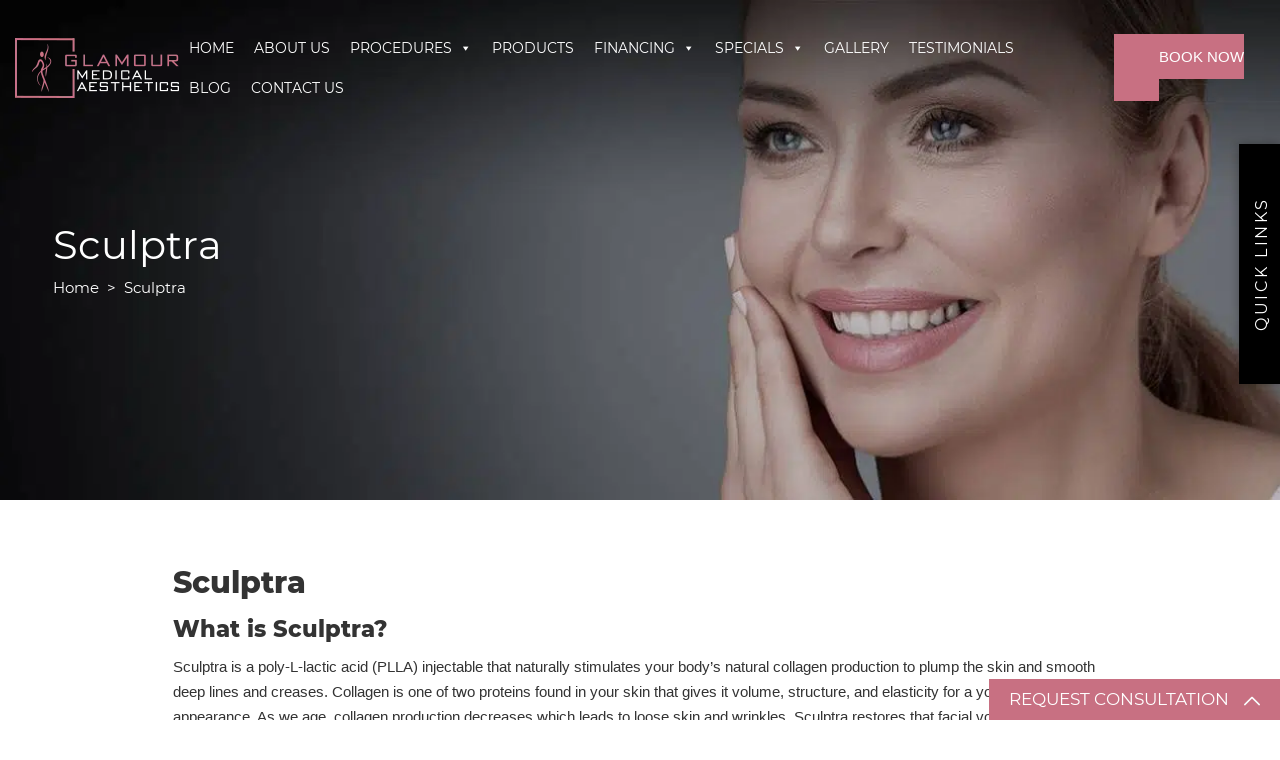

--- FILE ---
content_type: text/html; charset=UTF-8
request_url: https://glamourmedical.com/sculptra/
body_size: 32542
content:
<!doctype html>
<html lang="en-AU">
<head> <script>
var gform;gform||(document.addEventListener("gform_main_scripts_loaded",function(){gform.scriptsLoaded=!0}),window.addEventListener("DOMContentLoaded",function(){gform.domLoaded=!0}),gform={domLoaded:!1,scriptsLoaded:!1,initializeOnLoaded:function(o){gform.domLoaded&&gform.scriptsLoaded?o():!gform.domLoaded&&gform.scriptsLoaded?window.addEventListener("DOMContentLoaded",o):document.addEventListener("gform_main_scripts_loaded",o)},hooks:{action:{},filter:{}},addAction:function(o,n,r,t){gform.addHook("action",o,n,r,t)},addFilter:function(o,n,r,t){gform.addHook("filter",o,n,r,t)},doAction:function(o){gform.doHook("action",o,arguments)},applyFilters:function(o){return gform.doHook("filter",o,arguments)},removeAction:function(o,n){gform.removeHook("action",o,n)},removeFilter:function(o,n,r){gform.removeHook("filter",o,n,r)},addHook:function(o,n,r,t,i){null==gform.hooks[o][n]&&(gform.hooks[o][n]=[]);var e=gform.hooks[o][n];null==i&&(i=n+"_"+e.length),gform.hooks[o][n].push({tag:i,callable:r,priority:t=null==t?10:t})},doHook:function(n,o,r){var t;if(r=Array.prototype.slice.call(r,1),null!=gform.hooks[n][o]&&((o=gform.hooks[n][o]).sort(function(o,n){return o.priority-n.priority}),o.forEach(function(o){"function"!=typeof(t=o.callable)&&(t=window[t]),"action"==n?t.apply(null,r):r[0]=t.apply(null,r)})),"filter"==n)return r[0]},removeHook:function(o,n,t,i){var r;null!=gform.hooks[o][n]&&(r=(r=gform.hooks[o][n]).filter(function(o,n,r){return!!(null!=i&&i!=o.tag||null!=t&&t!=o.priority)}),gform.hooks[o][n]=r)}});
</script>
<meta charset="UTF-8"><script>if(navigator.userAgent.match(/MSIE|Internet Explorer/i)||navigator.userAgent.match(/Trident\/7\..*?rv:11/i)){var href=document.location.href;if(!href.match(/[?&]nowprocket/)){if(href.indexOf("?")==-1){if(href.indexOf("#")==-1){document.location.href=href+"?nowprocket=1"}else{document.location.href=href.replace("#","?nowprocket=1#")}}else{if(href.indexOf("#")==-1){document.location.href=href+"&nowprocket=1"}else{document.location.href=href.replace("#","&nowprocket=1#")}}}}</script><script>class RocketLazyLoadScripts{constructor(){this.v="1.2.3",this.triggerEvents=["keydown","mousedown","mousemove","touchmove","touchstart","touchend","wheel"],this.userEventHandler=this._triggerListener.bind(this),this.touchStartHandler=this._onTouchStart.bind(this),this.touchMoveHandler=this._onTouchMove.bind(this),this.touchEndHandler=this._onTouchEnd.bind(this),this.clickHandler=this._onClick.bind(this),this.interceptedClicks=[],window.addEventListener("pageshow",t=>{this.persisted=t.persisted}),window.addEventListener("DOMContentLoaded",()=>{this._preconnect3rdParties()}),this.delayedScripts={normal:[],async:[],defer:[]},this.trash=[],this.allJQueries=[]}_addUserInteractionListener(t){if(document.hidden){t._triggerListener();return}this.triggerEvents.forEach(e=>window.addEventListener(e,t.userEventHandler,{passive:!0})),window.addEventListener("touchstart",t.touchStartHandler,{passive:!0}),window.addEventListener("mousedown",t.touchStartHandler),document.addEventListener("visibilitychange",t.userEventHandler)}_removeUserInteractionListener(){this.triggerEvents.forEach(t=>window.removeEventListener(t,this.userEventHandler,{passive:!0})),document.removeEventListener("visibilitychange",this.userEventHandler)}_onTouchStart(t){"HTML"!==t.target.tagName&&(window.addEventListener("touchend",this.touchEndHandler),window.addEventListener("mouseup",this.touchEndHandler),window.addEventListener("touchmove",this.touchMoveHandler,{passive:!0}),window.addEventListener("mousemove",this.touchMoveHandler),t.target.addEventListener("click",this.clickHandler),this._renameDOMAttribute(t.target,"onclick","rocket-onclick"),this._pendingClickStarted())}_onTouchMove(t){window.removeEventListener("touchend",this.touchEndHandler),window.removeEventListener("mouseup",this.touchEndHandler),window.removeEventListener("touchmove",this.touchMoveHandler,{passive:!0}),window.removeEventListener("mousemove",this.touchMoveHandler),t.target.removeEventListener("click",this.clickHandler),this._renameDOMAttribute(t.target,"rocket-onclick","onclick"),this._pendingClickFinished()}_onTouchEnd(t){window.removeEventListener("touchend",this.touchEndHandler),window.removeEventListener("mouseup",this.touchEndHandler),window.removeEventListener("touchmove",this.touchMoveHandler,{passive:!0}),window.removeEventListener("mousemove",this.touchMoveHandler)}_onClick(t){t.target.removeEventListener("click",this.clickHandler),this._renameDOMAttribute(t.target,"rocket-onclick","onclick"),this.interceptedClicks.push(t),t.preventDefault(),t.stopPropagation(),t.stopImmediatePropagation(),this._pendingClickFinished()}_replayClicks(){window.removeEventListener("touchstart",this.touchStartHandler,{passive:!0}),window.removeEventListener("mousedown",this.touchStartHandler),this.interceptedClicks.forEach(t=>{t.target.dispatchEvent(new MouseEvent("click",{view:t.view,bubbles:!0,cancelable:!0}))})}_waitForPendingClicks(){return new Promise(t=>{this._isClickPending?this._pendingClickFinished=t:t()})}_pendingClickStarted(){this._isClickPending=!0}_pendingClickFinished(){this._isClickPending=!1}_renameDOMAttribute(t,e,r){t.hasAttribute&&t.hasAttribute(e)&&(event.target.setAttribute(r,event.target.getAttribute(e)),event.target.removeAttribute(e))}_triggerListener(){this._removeUserInteractionListener(this),"loading"===document.readyState?document.addEventListener("DOMContentLoaded",this._loadEverythingNow.bind(this)):this._loadEverythingNow()}_preconnect3rdParties(){let t=[];document.querySelectorAll("script[type=rocketlazyloadscript]").forEach(e=>{if(e.hasAttribute("src")){let r=new URL(e.src).origin;r!==location.origin&&t.push({src:r,crossOrigin:e.crossOrigin||"module"===e.getAttribute("data-rocket-type")})}}),t=[...new Map(t.map(t=>[JSON.stringify(t),t])).values()],this._batchInjectResourceHints(t,"preconnect")}async _loadEverythingNow(){this.lastBreath=Date.now(),this._delayEventListeners(this),this._delayJQueryReady(this),this._handleDocumentWrite(),this._registerAllDelayedScripts(),this._preloadAllScripts(),await this._loadScriptsFromList(this.delayedScripts.normal),await this._loadScriptsFromList(this.delayedScripts.defer),await this._loadScriptsFromList(this.delayedScripts.async);try{await this._triggerDOMContentLoaded(),await this._triggerWindowLoad()}catch(t){console.error(t)}window.dispatchEvent(new Event("rocket-allScriptsLoaded")),this._waitForPendingClicks().then(()=>{this._replayClicks()}),this._emptyTrash()}_registerAllDelayedScripts(){document.querySelectorAll("script[type=rocketlazyloadscript]").forEach(t=>{t.hasAttribute("data-rocket-src")?t.hasAttribute("async")&&!1!==t.async?this.delayedScripts.async.push(t):t.hasAttribute("defer")&&!1!==t.defer||"module"===t.getAttribute("data-rocket-type")?this.delayedScripts.defer.push(t):this.delayedScripts.normal.push(t):this.delayedScripts.normal.push(t)})}async _transformScript(t){return new Promise((await this._littleBreath(),navigator.userAgent.indexOf("Firefox/")>0||""===navigator.vendor)?e=>{let r=document.createElement("script");[...t.attributes].forEach(t=>{let e=t.nodeName;"type"!==e&&("data-rocket-type"===e&&(e="type"),"data-rocket-src"===e&&(e="src"),r.setAttribute(e,t.nodeValue))}),t.text&&(r.text=t.text),r.hasAttribute("src")?(r.addEventListener("load",e),r.addEventListener("error",e)):(r.text=t.text,e());try{t.parentNode.replaceChild(r,t)}catch(i){e()}}:async e=>{function r(){t.setAttribute("data-rocket-status","failed"),e()}try{let i=t.getAttribute("data-rocket-type"),n=t.getAttribute("data-rocket-src");t.text,i?(t.type=i,t.removeAttribute("data-rocket-type")):t.removeAttribute("type"),t.addEventListener("load",function r(){t.setAttribute("data-rocket-status","executed"),e()}),t.addEventListener("error",r),n?(t.removeAttribute("data-rocket-src"),t.src=n):t.src="data:text/javascript;base64,"+window.btoa(unescape(encodeURIComponent(t.text)))}catch(s){r()}})}async _loadScriptsFromList(t){let e=t.shift();return e&&e.isConnected?(await this._transformScript(e),this._loadScriptsFromList(t)):Promise.resolve()}_preloadAllScripts(){this._batchInjectResourceHints([...this.delayedScripts.normal,...this.delayedScripts.defer,...this.delayedScripts.async],"preload")}_batchInjectResourceHints(t,e){var r=document.createDocumentFragment();t.forEach(t=>{let i=t.getAttribute&&t.getAttribute("data-rocket-src")||t.src;if(i){let n=document.createElement("link");n.href=i,n.rel=e,"preconnect"!==e&&(n.as="script"),t.getAttribute&&"module"===t.getAttribute("data-rocket-type")&&(n.crossOrigin=!0),t.crossOrigin&&(n.crossOrigin=t.crossOrigin),t.integrity&&(n.integrity=t.integrity),r.appendChild(n),this.trash.push(n)}}),document.head.appendChild(r)}_delayEventListeners(t){let e={};function r(t,r){!function t(r){!e[r]&&(e[r]={originalFunctions:{add:r.addEventListener,remove:r.removeEventListener},eventsToRewrite:[]},r.addEventListener=function(){arguments[0]=i(arguments[0]),e[r].originalFunctions.add.apply(r,arguments)},r.removeEventListener=function(){arguments[0]=i(arguments[0]),e[r].originalFunctions.remove.apply(r,arguments)});function i(t){return e[r].eventsToRewrite.indexOf(t)>=0?"rocket-"+t:t}}(t),e[t].eventsToRewrite.push(r)}function i(t,e){let r=t[e];Object.defineProperty(t,e,{get:()=>r||function(){},set(i){t["rocket"+e]=r=i}})}r(document,"DOMContentLoaded"),r(window,"DOMContentLoaded"),r(window,"load"),r(window,"pageshow"),r(document,"readystatechange"),i(document,"onreadystatechange"),i(window,"onload"),i(window,"onpageshow")}_delayJQueryReady(t){let e;function r(r){if(r&&r.fn&&!t.allJQueries.includes(r)){r.fn.ready=r.fn.init.prototype.ready=function(e){return t.domReadyFired?e.bind(document)(r):document.addEventListener("rocket-DOMContentLoaded",()=>e.bind(document)(r)),r([])};let i=r.fn.on;r.fn.on=r.fn.init.prototype.on=function(){if(this[0]===window){function t(t){return t.split(" ").map(t=>"load"===t||0===t.indexOf("load.")?"rocket-jquery-load":t).join(" ")}"string"==typeof arguments[0]||arguments[0]instanceof String?arguments[0]=t(arguments[0]):"object"==typeof arguments[0]&&Object.keys(arguments[0]).forEach(e=>{let r=arguments[0][e];delete arguments[0][e],arguments[0][t(e)]=r})}return i.apply(this,arguments),this},t.allJQueries.push(r)}e=r}r(window.jQuery),Object.defineProperty(window,"jQuery",{get:()=>e,set(t){r(t)}})}async _triggerDOMContentLoaded(){this.domReadyFired=!0,await this._littleBreath(),document.dispatchEvent(new Event("rocket-DOMContentLoaded")),await this._littleBreath(),window.dispatchEvent(new Event("rocket-DOMContentLoaded")),await this._littleBreath(),document.dispatchEvent(new Event("rocket-readystatechange")),await this._littleBreath(),document.rocketonreadystatechange&&document.rocketonreadystatechange()}async _triggerWindowLoad(){await this._littleBreath(),window.dispatchEvent(new Event("rocket-load")),await this._littleBreath(),window.rocketonload&&window.rocketonload(),await this._littleBreath(),this.allJQueries.forEach(t=>t(window).trigger("rocket-jquery-load")),await this._littleBreath();let t=new Event("rocket-pageshow");t.persisted=this.persisted,window.dispatchEvent(t),await this._littleBreath(),window.rocketonpageshow&&window.rocketonpageshow({persisted:this.persisted})}_handleDocumentWrite(){let t=new Map;document.write=document.writeln=function(e){let r=document.currentScript;r||console.error("WPRocket unable to document.write this: "+e);let i=document.createRange(),n=r.parentElement,s=t.get(r);void 0===s&&(s=r.nextSibling,t.set(r,s));let a=document.createDocumentFragment();i.setStart(a,0),a.appendChild(i.createContextualFragment(e)),n.insertBefore(a,s)}}async _littleBreath(){Date.now()-this.lastBreath>45&&(await this._requestAnimFrame(),this.lastBreath=Date.now())}async _requestAnimFrame(){return document.hidden?new Promise(t=>setTimeout(t)):new Promise(t=>requestAnimationFrame(t))}_emptyTrash(){this.trash.forEach(t=>t.remove())}static run(){let t=new RocketLazyLoadScripts;t._addUserInteractionListener(t)}}RocketLazyLoadScripts.run();</script>
	
  	<meta name="facebook-domain-verification" content="6kba6d995eicy2k75io8hr5h50gpjm" />
	<meta name="viewport" content="width=device-width, initial-scale=1">
	<link rel="apple-touch-icon" sizes="180x180" href="https://glamourmedical.com/wp-content/themes/glamourmed/favicons/apple-touch-icon.png">
	<link rel="icon" type="image/png" sizes="32x32" href="https://glamourmedical.com/wp-content/themes/glamourmed/favicons/favicon-32x32.png">
	<link rel="icon" type="image/png" sizes="16x16" href="https://glamourmedical.com/wp-content/themes/glamourmed/favicons/favicon-16x16.png">
	<link data-minify="1" rel="stylesheet" href="https://glamourmedical.com/wp-content/cache/min/1/ajax/libs/Swiper/5.3.0/css/swiper.css?ver=1764162312" crossorigin="anonymous" referrerpolicy="no-referrer" />
	<link rel="manifest" href="https://glamourmedical.com/wp-content/themes/glamourmed/favicons/site.webmanifest">
	<link rel="profile" href="https://gmpg.org/xfn/11">
    <link data-minify="1" rel="stylesheet" href="https://glamourmedical.com/wp-content/cache/min/1/npm/swiper@8/swiper-bundle.min.css?ver=1764162312"/>
	<link data-minify="1" rel="stylesheet" href="https://glamourmedical.com/wp-content/cache/min/1/ajax/libs/fancybox/3.5.7/jquery.fancybox.min.css?ver=1764162312" />
	
    <script src="https://cdn.jsdelivr.net/npm/swiper@8/swiper-bundle.min.js"></script>
	
	<script data-cfasync="false" data-no-defer="1" data-no-minify="1" data-no-optimize="1">var ewww_webp_supported=!1;function check_webp_feature(A,e){var w;e=void 0!==e?e:function(){},ewww_webp_supported?e(ewww_webp_supported):((w=new Image).onload=function(){ewww_webp_supported=0<w.width&&0<w.height,e&&e(ewww_webp_supported)},w.onerror=function(){e&&e(!1)},w.src="data:image/webp;base64,"+{alpha:"UklGRkoAAABXRUJQVlA4WAoAAAAQAAAAAAAAAAAAQUxQSAwAAAARBxAR/Q9ERP8DAABWUDggGAAAABQBAJ0BKgEAAQAAAP4AAA3AAP7mtQAAAA=="}[A])}check_webp_feature("alpha");</script><script data-cfasync="false" data-no-defer="1" data-no-minify="1" data-no-optimize="1">var Arrive=function(c,w){"use strict";if(c.MutationObserver&&"undefined"!=typeof HTMLElement){var r,a=0,u=(r=HTMLElement.prototype.matches||HTMLElement.prototype.webkitMatchesSelector||HTMLElement.prototype.mozMatchesSelector||HTMLElement.prototype.msMatchesSelector,{matchesSelector:function(e,t){return e instanceof HTMLElement&&r.call(e,t)},addMethod:function(e,t,r){var a=e[t];e[t]=function(){return r.length==arguments.length?r.apply(this,arguments):"function"==typeof a?a.apply(this,arguments):void 0}},callCallbacks:function(e,t){t&&t.options.onceOnly&&1==t.firedElems.length&&(e=[e[0]]);for(var r,a=0;r=e[a];a++)r&&r.callback&&r.callback.call(r.elem,r.elem);t&&t.options.onceOnly&&1==t.firedElems.length&&t.me.unbindEventWithSelectorAndCallback.call(t.target,t.selector,t.callback)},checkChildNodesRecursively:function(e,t,r,a){for(var i,n=0;i=e[n];n++)r(i,t,a)&&a.push({callback:t.callback,elem:i}),0<i.childNodes.length&&u.checkChildNodesRecursively(i.childNodes,t,r,a)},mergeArrays:function(e,t){var r,a={};for(r in e)e.hasOwnProperty(r)&&(a[r]=e[r]);for(r in t)t.hasOwnProperty(r)&&(a[r]=t[r]);return a},toElementsArray:function(e){return e=void 0!==e&&("number"!=typeof e.length||e===c)?[e]:e}}),e=(l.prototype.addEvent=function(e,t,r,a){a={target:e,selector:t,options:r,callback:a,firedElems:[]};return this._beforeAdding&&this._beforeAdding(a),this._eventsBucket.push(a),a},l.prototype.removeEvent=function(e){for(var t,r=this._eventsBucket.length-1;t=this._eventsBucket[r];r--)e(t)&&(this._beforeRemoving&&this._beforeRemoving(t),(t=this._eventsBucket.splice(r,1))&&t.length&&(t[0].callback=null))},l.prototype.beforeAdding=function(e){this._beforeAdding=e},l.prototype.beforeRemoving=function(e){this._beforeRemoving=e},l),t=function(i,n){var o=new e,l=this,s={fireOnAttributesModification:!1};return o.beforeAdding(function(t){var e=t.target;e!==c.document&&e!==c||(e=document.getElementsByTagName("html")[0]);var r=new MutationObserver(function(e){n.call(this,e,t)}),a=i(t.options);r.observe(e,a),t.observer=r,t.me=l}),o.beforeRemoving(function(e){e.observer.disconnect()}),this.bindEvent=function(e,t,r){t=u.mergeArrays(s,t);for(var a=u.toElementsArray(this),i=0;i<a.length;i++)o.addEvent(a[i],e,t,r)},this.unbindEvent=function(){var r=u.toElementsArray(this);o.removeEvent(function(e){for(var t=0;t<r.length;t++)if(this===w||e.target===r[t])return!0;return!1})},this.unbindEventWithSelectorOrCallback=function(r){var a=u.toElementsArray(this),i=r,e="function"==typeof r?function(e){for(var t=0;t<a.length;t++)if((this===w||e.target===a[t])&&e.callback===i)return!0;return!1}:function(e){for(var t=0;t<a.length;t++)if((this===w||e.target===a[t])&&e.selector===r)return!0;return!1};o.removeEvent(e)},this.unbindEventWithSelectorAndCallback=function(r,a){var i=u.toElementsArray(this);o.removeEvent(function(e){for(var t=0;t<i.length;t++)if((this===w||e.target===i[t])&&e.selector===r&&e.callback===a)return!0;return!1})},this},i=new function(){var s={fireOnAttributesModification:!1,onceOnly:!1,existing:!1};function n(e,t,r){return!(!u.matchesSelector(e,t.selector)||(e._id===w&&(e._id=a++),-1!=t.firedElems.indexOf(e._id)))&&(t.firedElems.push(e._id),!0)}var c=(i=new t(function(e){var t={attributes:!1,childList:!0,subtree:!0};return e.fireOnAttributesModification&&(t.attributes=!0),t},function(e,i){e.forEach(function(e){var t=e.addedNodes,r=e.target,a=[];null!==t&&0<t.length?u.checkChildNodesRecursively(t,i,n,a):"attributes"===e.type&&n(r,i)&&a.push({callback:i.callback,elem:r}),u.callCallbacks(a,i)})})).bindEvent;return i.bindEvent=function(e,t,r){t=void 0===r?(r=t,s):u.mergeArrays(s,t);var a=u.toElementsArray(this);if(t.existing){for(var i=[],n=0;n<a.length;n++)for(var o=a[n].querySelectorAll(e),l=0;l<o.length;l++)i.push({callback:r,elem:o[l]});if(t.onceOnly&&i.length)return r.call(i[0].elem,i[0].elem);setTimeout(u.callCallbacks,1,i)}c.call(this,e,t,r)},i},o=new function(){var a={};function i(e,t){return u.matchesSelector(e,t.selector)}var n=(o=new t(function(){return{childList:!0,subtree:!0}},function(e,r){e.forEach(function(e){var t=e.removedNodes,e=[];null!==t&&0<t.length&&u.checkChildNodesRecursively(t,r,i,e),u.callCallbacks(e,r)})})).bindEvent;return o.bindEvent=function(e,t,r){t=void 0===r?(r=t,a):u.mergeArrays(a,t),n.call(this,e,t,r)},o};d(HTMLElement.prototype),d(NodeList.prototype),d(HTMLCollection.prototype),d(HTMLDocument.prototype),d(Window.prototype);var n={};return s(i,n,"unbindAllArrive"),s(o,n,"unbindAllLeave"),n}function l(){this._eventsBucket=[],this._beforeAdding=null,this._beforeRemoving=null}function s(e,t,r){u.addMethod(t,r,e.unbindEvent),u.addMethod(t,r,e.unbindEventWithSelectorOrCallback),u.addMethod(t,r,e.unbindEventWithSelectorAndCallback)}function d(e){e.arrive=i.bindEvent,s(i,e,"unbindArrive"),e.leave=o.bindEvent,s(o,e,"unbindLeave")}}(window,void 0),ewww_webp_supported=!1;function check_webp_feature(e,t){var r;ewww_webp_supported?t(ewww_webp_supported):((r=new Image).onload=function(){ewww_webp_supported=0<r.width&&0<r.height,t(ewww_webp_supported)},r.onerror=function(){t(!1)},r.src="data:image/webp;base64,"+{alpha:"UklGRkoAAABXRUJQVlA4WAoAAAAQAAAAAAAAAAAAQUxQSAwAAAARBxAR/Q9ERP8DAABWUDggGAAAABQBAJ0BKgEAAQAAAP4AAA3AAP7mtQAAAA==",animation:"UklGRlIAAABXRUJQVlA4WAoAAAASAAAAAAAAAAAAQU5JTQYAAAD/////AABBTk1GJgAAAAAAAAAAAAAAAAAAAGQAAABWUDhMDQAAAC8AAAAQBxAREYiI/gcA"}[e])}function ewwwLoadImages(e){if(e){for(var t=document.querySelectorAll(".batch-image img, .image-wrapper a, .ngg-pro-masonry-item a, .ngg-galleria-offscreen-seo-wrapper a"),r=0,a=t.length;r<a;r++)ewwwAttr(t[r],"data-src",t[r].getAttribute("data-webp")),ewwwAttr(t[r],"data-thumbnail",t[r].getAttribute("data-webp-thumbnail"));for(var i=document.querySelectorAll("div.woocommerce-product-gallery__image"),r=0,a=i.length;r<a;r++)ewwwAttr(i[r],"data-thumb",i[r].getAttribute("data-webp-thumb"))}for(var n=document.querySelectorAll("video"),r=0,a=n.length;r<a;r++)ewwwAttr(n[r],"poster",e?n[r].getAttribute("data-poster-webp"):n[r].getAttribute("data-poster-image"));for(var o,l=document.querySelectorAll("img.ewww_webp_lazy_load"),r=0,a=l.length;r<a;r++)e&&(ewwwAttr(l[r],"data-lazy-srcset",l[r].getAttribute("data-lazy-srcset-webp")),ewwwAttr(l[r],"data-srcset",l[r].getAttribute("data-srcset-webp")),ewwwAttr(l[r],"data-lazy-src",l[r].getAttribute("data-lazy-src-webp")),ewwwAttr(l[r],"data-src",l[r].getAttribute("data-src-webp")),ewwwAttr(l[r],"data-orig-file",l[r].getAttribute("data-webp-orig-file")),ewwwAttr(l[r],"data-medium-file",l[r].getAttribute("data-webp-medium-file")),ewwwAttr(l[r],"data-large-file",l[r].getAttribute("data-webp-large-file")),null!=(o=l[r].getAttribute("srcset"))&&!1!==o&&o.includes("R0lGOD")&&ewwwAttr(l[r],"src",l[r].getAttribute("data-lazy-src-webp"))),l[r].className=l[r].className.replace(/\bewww_webp_lazy_load\b/,"");for(var s=document.querySelectorAll(".ewww_webp"),r=0,a=s.length;r<a;r++)e?(ewwwAttr(s[r],"srcset",s[r].getAttribute("data-srcset-webp")),ewwwAttr(s[r],"src",s[r].getAttribute("data-src-webp")),ewwwAttr(s[r],"data-orig-file",s[r].getAttribute("data-webp-orig-file")),ewwwAttr(s[r],"data-medium-file",s[r].getAttribute("data-webp-medium-file")),ewwwAttr(s[r],"data-large-file",s[r].getAttribute("data-webp-large-file")),ewwwAttr(s[r],"data-large_image",s[r].getAttribute("data-webp-large_image")),ewwwAttr(s[r],"data-src",s[r].getAttribute("data-webp-src"))):(ewwwAttr(s[r],"srcset",s[r].getAttribute("data-srcset-img")),ewwwAttr(s[r],"src",s[r].getAttribute("data-src-img"))),s[r].className=s[r].className.replace(/\bewww_webp\b/,"ewww_webp_loaded");window.jQuery&&jQuery.fn.isotope&&jQuery.fn.imagesLoaded&&(jQuery(".fusion-posts-container-infinite").imagesLoaded(function(){jQuery(".fusion-posts-container-infinite").hasClass("isotope")&&jQuery(".fusion-posts-container-infinite").isotope()}),jQuery(".fusion-portfolio:not(.fusion-recent-works) .fusion-portfolio-wrapper").imagesLoaded(function(){jQuery(".fusion-portfolio:not(.fusion-recent-works) .fusion-portfolio-wrapper").isotope()}))}function ewwwWebPInit(e){ewwwLoadImages(e),ewwwNggLoadGalleries(e),document.arrive(".ewww_webp",function(){ewwwLoadImages(e)}),document.arrive(".ewww_webp_lazy_load",function(){ewwwLoadImages(e)}),document.arrive("videos",function(){ewwwLoadImages(e)}),"loading"==document.readyState?document.addEventListener("DOMContentLoaded",ewwwJSONParserInit):("undefined"!=typeof galleries&&ewwwNggParseGalleries(e),ewwwWooParseVariations(e))}function ewwwAttr(e,t,r){null!=r&&!1!==r&&e.setAttribute(t,r)}function ewwwJSONParserInit(){"undefined"!=typeof galleries&&check_webp_feature("alpha",ewwwNggParseGalleries),check_webp_feature("alpha",ewwwWooParseVariations)}function ewwwWooParseVariations(e){if(e)for(var t=document.querySelectorAll("form.variations_form"),r=0,a=t.length;r<a;r++){var i=t[r].getAttribute("data-product_variations"),n=!1;try{for(var o in i=JSON.parse(i))void 0!==i[o]&&void 0!==i[o].image&&(void 0!==i[o].image.src_webp&&(i[o].image.src=i[o].image.src_webp,n=!0),void 0!==i[o].image.srcset_webp&&(i[o].image.srcset=i[o].image.srcset_webp,n=!0),void 0!==i[o].image.full_src_webp&&(i[o].image.full_src=i[o].image.full_src_webp,n=!0),void 0!==i[o].image.gallery_thumbnail_src_webp&&(i[o].image.gallery_thumbnail_src=i[o].image.gallery_thumbnail_src_webp,n=!0),void 0!==i[o].image.thumb_src_webp&&(i[o].image.thumb_src=i[o].image.thumb_src_webp,n=!0));n&&ewwwAttr(t[r],"data-product_variations",JSON.stringify(i))}catch(e){}}}function ewwwNggParseGalleries(e){if(e)for(var t in galleries){var r=galleries[t];galleries[t].images_list=ewwwNggParseImageList(r.images_list)}}function ewwwNggLoadGalleries(e){e&&document.addEventListener("ngg.galleria.themeadded",function(e,t){window.ngg_galleria._create_backup=window.ngg_galleria.create,window.ngg_galleria.create=function(e,t){var r=$(e).data("id");return galleries["gallery_"+r].images_list=ewwwNggParseImageList(galleries["gallery_"+r].images_list),window.ngg_galleria._create_backup(e,t)}})}function ewwwNggParseImageList(e){for(var t in e){var r=e[t];if(void 0!==r["image-webp"]&&(e[t].image=r["image-webp"],delete e[t]["image-webp"]),void 0!==r["thumb-webp"]&&(e[t].thumb=r["thumb-webp"],delete e[t]["thumb-webp"]),void 0!==r.full_image_webp&&(e[t].full_image=r.full_image_webp,delete e[t].full_image_webp),void 0!==r.srcsets)for(var a in r.srcsets)nggSrcset=r.srcsets[a],void 0!==r.srcsets[a+"-webp"]&&(e[t].srcsets[a]=r.srcsets[a+"-webp"],delete e[t].srcsets[a+"-webp"]);if(void 0!==r.full_srcsets)for(var i in r.full_srcsets)nggFSrcset=r.full_srcsets[i],void 0!==r.full_srcsets[i+"-webp"]&&(e[t].full_srcsets[i]=r.full_srcsets[i+"-webp"],delete e[t].full_srcsets[i+"-webp"])}return e}check_webp_feature("alpha",ewwwWebPInit);</script><meta name='robots' content='index, follow, max-image-preview:large, max-snippet:-1, max-video-preview:-1' />
	<style>img:is([sizes="auto" i], [sizes^="auto," i]) { contain-intrinsic-size: 3000px 1500px }</style>
	
	<!-- This site is optimized with the Yoast SEO plugin v24.3 - https://yoast.com/wordpress/plugins/seo/ -->
	<title>Sculptra Aventura, Hollywood &amp; Miami, FL - Glamour Medical Aesthetics</title>
	<meta name="description" content="Sculptra What is Sculptra? Sculptra is a poly-L-lactic acid (PLLA) injectable that naturally stimulates your body’s natural collagen production to plump" />
	<link rel="canonical" href="https://glamourmedical.com/sculptra/" />
	<meta property="og:locale" content="en_US" />
	<meta property="og:type" content="article" />
	<meta property="og:title" content="Sculptra Aventura, Hollywood &amp; Miami, FL - Glamour Medical Aesthetics" />
	<meta property="og:description" content="Sculptra What is Sculptra? Sculptra is a poly-L-lactic acid (PLLA) injectable that naturally stimulates your body’s natural collagen production to plump" />
	<meta property="og:url" content="https://glamourmedical.com/sculptra/" />
	<meta property="og:site_name" content="Glamour Medical Aesthetics" />
	<meta property="article:publisher" content="https://www.facebook.com/glamourmedical" />
	<meta property="article:published_time" content="2022-09-09T02:51:00+00:00" />
	<meta property="article:modified_time" content="2023-03-06T15:31:07+00:00" />
	<meta property="og:image" content="https://glamourmedical.com/wp-content/uploads/2020/06/intro_procedure.jpg" />
	<meta property="og:image:width" content="1900" />
	<meta property="og:image:height" content="495" />
	<meta property="og:image:type" content="image/jpeg" />
	<meta name="author" content="Olga Nazarov" />
	<meta name="twitter:card" content="summary_large_image" />
	<meta name="twitter:label1" content="Written by" />
	<meta name="twitter:data1" content="Olga Nazarov" />
	<meta name="twitter:label2" content="Est. reading time" />
	<meta name="twitter:data2" content="2 minutes" />
	<script type="application/ld+json" class="yoast-schema-graph">{"@context":"https://schema.org","@graph":[{"@type":"Article","@id":"https://glamourmedical.com/sculptra/#article","isPartOf":{"@id":"https://glamourmedical.com/sculptra/"},"author":{"name":"Olga Nazarov","@id":"https://glamourmedical.com/#/schema/person/91bae6830701e315c1c7d994a3b9823d"},"headline":"Sculptra","datePublished":"2022-09-09T02:51:00+00:00","dateModified":"2023-03-06T15:31:07+00:00","mainEntityOfPage":{"@id":"https://glamourmedical.com/sculptra/"},"wordCount":399,"commentCount":0,"publisher":{"@id":"https://glamourmedical.com/#organization"},"image":{"@id":"https://glamourmedical.com/sculptra/#primaryimage"},"thumbnailUrl":"https://glamourmedical.com/wp-content/uploads/2020/06/intro_procedure.jpg","articleSection":["Body Procedures"],"inLanguage":"en-AU","potentialAction":[{"@type":"CommentAction","name":"Comment","target":["https://glamourmedical.com/sculptra/#respond"]}]},{"@type":"WebPage","@id":"https://glamourmedical.com/sculptra/","url":"https://glamourmedical.com/sculptra/","name":"Sculptra Aventura, Hollywood & Miami, FL - Glamour Medical Aesthetics","isPartOf":{"@id":"https://glamourmedical.com/#website"},"primaryImageOfPage":{"@id":"https://glamourmedical.com/sculptra/#primaryimage"},"image":{"@id":"https://glamourmedical.com/sculptra/#primaryimage"},"thumbnailUrl":"https://glamourmedical.com/wp-content/uploads/2020/06/intro_procedure.jpg","datePublished":"2022-09-09T02:51:00+00:00","dateModified":"2023-03-06T15:31:07+00:00","description":"Sculptra What is Sculptra? Sculptra is a poly-L-lactic acid (PLLA) injectable that naturally stimulates your body’s natural collagen production to plump","breadcrumb":{"@id":"https://glamourmedical.com/sculptra/#breadcrumb"},"inLanguage":"en-AU","potentialAction":[{"@type":"ReadAction","target":["https://glamourmedical.com/sculptra/"]}]},{"@type":"ImageObject","inLanguage":"en-AU","@id":"https://glamourmedical.com/sculptra/#primaryimage","url":"https://glamourmedical.com/wp-content/uploads/2020/06/intro_procedure.jpg","contentUrl":"https://glamourmedical.com/wp-content/uploads/2020/06/intro_procedure.jpg","width":1900,"height":495},{"@type":"BreadcrumbList","@id":"https://glamourmedical.com/sculptra/#breadcrumb","itemListElement":[{"@type":"ListItem","position":1,"name":"Home","item":"https://glamourmedical.com/"},{"@type":"ListItem","position":2,"name":"Sculptra"}]},{"@type":"WebSite","@id":"https://glamourmedical.com/#website","url":"https://glamourmedical.com/","name":"Glamour Medical Aesthetics","description":"Glamour Medical Aesthetics is Miami Top Medical Spa for non-surgical treatments for face and body. Injectables, Botox, Fillers, Buttock Injections.","publisher":{"@id":"https://glamourmedical.com/#organization"},"alternateName":"Glamor Medical","potentialAction":[{"@type":"SearchAction","target":{"@type":"EntryPoint","urlTemplate":"https://glamourmedical.com/?s={search_term_string}"},"query-input":{"@type":"PropertyValueSpecification","valueRequired":true,"valueName":"search_term_string"}}],"inLanguage":"en-AU"},{"@type":"Organization","@id":"https://glamourmedical.com/#organization","name":"Glamour Medical Aesthetics","alternateName":"Glamor Medical","url":"https://glamourmedical.com/","logo":{"@type":"ImageObject","inLanguage":"en-AU","@id":"https://glamourmedical.com/#/schema/logo/image/","url":"https://glamourmedical.com/wp-content/uploads/2020/06/header_logo.png","contentUrl":"https://glamourmedical.com/wp-content/uploads/2020/06/header_logo.png","width":164,"height":60,"caption":"Glamour Medical Aesthetics"},"image":{"@id":"https://glamourmedical.com/#/schema/logo/image/"},"sameAs":["https://www.facebook.com/glamourmedical","https://www.instagram.com/glamourmedicalaesthetics","https://www.realself.com/practices/glamour-medical-aesthetics-aventura-florida"]},{"@type":"Person","@id":"https://glamourmedical.com/#/schema/person/91bae6830701e315c1c7d994a3b9823d","name":"Olga Nazarov","image":{"@type":"ImageObject","inLanguage":"en-AU","@id":"https://glamourmedical.com/#/schema/person/image/","url":"https://secure.gravatar.com/avatar/d6eb66a91cf89fcf6b0422679e1b0912f0507c727d3b45928777bc7e2b051f0f?s=96&d=mm&r=g","contentUrl":"https://secure.gravatar.com/avatar/d6eb66a91cf89fcf6b0422679e1b0912f0507c727d3b45928777bc7e2b051f0f?s=96&d=mm&r=g","caption":"Olga Nazarov"},"url":"https://glamourmedical.com/author/olga/"}]}</script>
	<!-- / Yoast SEO plugin. -->



<link rel="alternate" type="application/rss+xml" title="Glamour Medical Aesthetics &raquo; Feed" href="https://glamourmedical.com/feed/" />
<link rel="alternate" type="application/rss+xml" title="Glamour Medical Aesthetics &raquo; Comments Feed" href="https://glamourmedical.com/comments/feed/" />
<link rel="alternate" type="application/rss+xml" title="Glamour Medical Aesthetics &raquo; Sculptra Comments Feed" href="https://glamourmedical.com/sculptra/feed/" />
<script type="rocketlazyloadscript">
window._wpemojiSettings = {"baseUrl":"https:\/\/s.w.org\/images\/core\/emoji\/16.0.1\/72x72\/","ext":".png","svgUrl":"https:\/\/s.w.org\/images\/core\/emoji\/16.0.1\/svg\/","svgExt":".svg","source":{"concatemoji":"https:\/\/glamourmedical.com\/wp-includes\/js\/wp-emoji-release.min.js?ver=6.8.3"}};
/*! This file is auto-generated */
!function(s,n){var o,i,e;function c(e){try{var t={supportTests:e,timestamp:(new Date).valueOf()};sessionStorage.setItem(o,JSON.stringify(t))}catch(e){}}function p(e,t,n){e.clearRect(0,0,e.canvas.width,e.canvas.height),e.fillText(t,0,0);var t=new Uint32Array(e.getImageData(0,0,e.canvas.width,e.canvas.height).data),a=(e.clearRect(0,0,e.canvas.width,e.canvas.height),e.fillText(n,0,0),new Uint32Array(e.getImageData(0,0,e.canvas.width,e.canvas.height).data));return t.every(function(e,t){return e===a[t]})}function u(e,t){e.clearRect(0,0,e.canvas.width,e.canvas.height),e.fillText(t,0,0);for(var n=e.getImageData(16,16,1,1),a=0;a<n.data.length;a++)if(0!==n.data[a])return!1;return!0}function f(e,t,n,a){switch(t){case"flag":return n(e,"\ud83c\udff3\ufe0f\u200d\u26a7\ufe0f","\ud83c\udff3\ufe0f\u200b\u26a7\ufe0f")?!1:!n(e,"\ud83c\udde8\ud83c\uddf6","\ud83c\udde8\u200b\ud83c\uddf6")&&!n(e,"\ud83c\udff4\udb40\udc67\udb40\udc62\udb40\udc65\udb40\udc6e\udb40\udc67\udb40\udc7f","\ud83c\udff4\u200b\udb40\udc67\u200b\udb40\udc62\u200b\udb40\udc65\u200b\udb40\udc6e\u200b\udb40\udc67\u200b\udb40\udc7f");case"emoji":return!a(e,"\ud83e\udedf")}return!1}function g(e,t,n,a){var r="undefined"!=typeof WorkerGlobalScope&&self instanceof WorkerGlobalScope?new OffscreenCanvas(300,150):s.createElement("canvas"),o=r.getContext("2d",{willReadFrequently:!0}),i=(o.textBaseline="top",o.font="600 32px Arial",{});return e.forEach(function(e){i[e]=t(o,e,n,a)}),i}function t(e){var t=s.createElement("script");t.src=e,t.defer=!0,s.head.appendChild(t)}"undefined"!=typeof Promise&&(o="wpEmojiSettingsSupports",i=["flag","emoji"],n.supports={everything:!0,everythingExceptFlag:!0},e=new Promise(function(e){s.addEventListener("DOMContentLoaded",e,{once:!0})}),new Promise(function(t){var n=function(){try{var e=JSON.parse(sessionStorage.getItem(o));if("object"==typeof e&&"number"==typeof e.timestamp&&(new Date).valueOf()<e.timestamp+604800&&"object"==typeof e.supportTests)return e.supportTests}catch(e){}return null}();if(!n){if("undefined"!=typeof Worker&&"undefined"!=typeof OffscreenCanvas&&"undefined"!=typeof URL&&URL.createObjectURL&&"undefined"!=typeof Blob)try{var e="postMessage("+g.toString()+"("+[JSON.stringify(i),f.toString(),p.toString(),u.toString()].join(",")+"));",a=new Blob([e],{type:"text/javascript"}),r=new Worker(URL.createObjectURL(a),{name:"wpTestEmojiSupports"});return void(r.onmessage=function(e){c(n=e.data),r.terminate(),t(n)})}catch(e){}c(n=g(i,f,p,u))}t(n)}).then(function(e){for(var t in e)n.supports[t]=e[t],n.supports.everything=n.supports.everything&&n.supports[t],"flag"!==t&&(n.supports.everythingExceptFlag=n.supports.everythingExceptFlag&&n.supports[t]);n.supports.everythingExceptFlag=n.supports.everythingExceptFlag&&!n.supports.flag,n.DOMReady=!1,n.readyCallback=function(){n.DOMReady=!0}}).then(function(){return e}).then(function(){var e;n.supports.everything||(n.readyCallback(),(e=n.source||{}).concatemoji?t(e.concatemoji):e.wpemoji&&e.twemoji&&(t(e.twemoji),t(e.wpemoji)))}))}((window,document),window._wpemojiSettings);
</script>
<style id='wp-emoji-styles-inline-css'>

	img.wp-smiley, img.emoji {
		display: inline !important;
		border: none !important;
		box-shadow: none !important;
		height: 1em !important;
		width: 1em !important;
		margin: 0 0.07em !important;
		vertical-align: -0.1em !important;
		background: none !important;
		padding: 0 !important;
	}
</style>
<link rel='stylesheet' id='wp-block-library-css' href='https://glamourmedical.com/wp-includes/css/dist/block-library/style.min.css?ver=6.8.3' media='all' />
<style id='classic-theme-styles-inline-css'>
/*! This file is auto-generated */
.wp-block-button__link{color:#fff;background-color:#32373c;border-radius:9999px;box-shadow:none;text-decoration:none;padding:calc(.667em + 2px) calc(1.333em + 2px);font-size:1.125em}.wp-block-file__button{background:#32373c;color:#fff;text-decoration:none}
</style>
<style id='global-styles-inline-css'>
:root{--wp--preset--aspect-ratio--square: 1;--wp--preset--aspect-ratio--4-3: 4/3;--wp--preset--aspect-ratio--3-4: 3/4;--wp--preset--aspect-ratio--3-2: 3/2;--wp--preset--aspect-ratio--2-3: 2/3;--wp--preset--aspect-ratio--16-9: 16/9;--wp--preset--aspect-ratio--9-16: 9/16;--wp--preset--color--black: #000000;--wp--preset--color--cyan-bluish-gray: #abb8c3;--wp--preset--color--white: #ffffff;--wp--preset--color--pale-pink: #f78da7;--wp--preset--color--vivid-red: #cf2e2e;--wp--preset--color--luminous-vivid-orange: #ff6900;--wp--preset--color--luminous-vivid-amber: #fcb900;--wp--preset--color--light-green-cyan: #7bdcb5;--wp--preset--color--vivid-green-cyan: #00d084;--wp--preset--color--pale-cyan-blue: #8ed1fc;--wp--preset--color--vivid-cyan-blue: #0693e3;--wp--preset--color--vivid-purple: #9b51e0;--wp--preset--gradient--vivid-cyan-blue-to-vivid-purple: linear-gradient(135deg,rgba(6,147,227,1) 0%,rgb(155,81,224) 100%);--wp--preset--gradient--light-green-cyan-to-vivid-green-cyan: linear-gradient(135deg,rgb(122,220,180) 0%,rgb(0,208,130) 100%);--wp--preset--gradient--luminous-vivid-amber-to-luminous-vivid-orange: linear-gradient(135deg,rgba(252,185,0,1) 0%,rgba(255,105,0,1) 100%);--wp--preset--gradient--luminous-vivid-orange-to-vivid-red: linear-gradient(135deg,rgba(255,105,0,1) 0%,rgb(207,46,46) 100%);--wp--preset--gradient--very-light-gray-to-cyan-bluish-gray: linear-gradient(135deg,rgb(238,238,238) 0%,rgb(169,184,195) 100%);--wp--preset--gradient--cool-to-warm-spectrum: linear-gradient(135deg,rgb(74,234,220) 0%,rgb(151,120,209) 20%,rgb(207,42,186) 40%,rgb(238,44,130) 60%,rgb(251,105,98) 80%,rgb(254,248,76) 100%);--wp--preset--gradient--blush-light-purple: linear-gradient(135deg,rgb(255,206,236) 0%,rgb(152,150,240) 100%);--wp--preset--gradient--blush-bordeaux: linear-gradient(135deg,rgb(254,205,165) 0%,rgb(254,45,45) 50%,rgb(107,0,62) 100%);--wp--preset--gradient--luminous-dusk: linear-gradient(135deg,rgb(255,203,112) 0%,rgb(199,81,192) 50%,rgb(65,88,208) 100%);--wp--preset--gradient--pale-ocean: linear-gradient(135deg,rgb(255,245,203) 0%,rgb(182,227,212) 50%,rgb(51,167,181) 100%);--wp--preset--gradient--electric-grass: linear-gradient(135deg,rgb(202,248,128) 0%,rgb(113,206,126) 100%);--wp--preset--gradient--midnight: linear-gradient(135deg,rgb(2,3,129) 0%,rgb(40,116,252) 100%);--wp--preset--font-size--small: 13px;--wp--preset--font-size--medium: 20px;--wp--preset--font-size--large: 36px;--wp--preset--font-size--x-large: 42px;--wp--preset--spacing--20: 0.44rem;--wp--preset--spacing--30: 0.67rem;--wp--preset--spacing--40: 1rem;--wp--preset--spacing--50: 1.5rem;--wp--preset--spacing--60: 2.25rem;--wp--preset--spacing--70: 3.38rem;--wp--preset--spacing--80: 5.06rem;--wp--preset--shadow--natural: 6px 6px 9px rgba(0, 0, 0, 0.2);--wp--preset--shadow--deep: 12px 12px 50px rgba(0, 0, 0, 0.4);--wp--preset--shadow--sharp: 6px 6px 0px rgba(0, 0, 0, 0.2);--wp--preset--shadow--outlined: 6px 6px 0px -3px rgba(255, 255, 255, 1), 6px 6px rgba(0, 0, 0, 1);--wp--preset--shadow--crisp: 6px 6px 0px rgba(0, 0, 0, 1);}:where(.is-layout-flex){gap: 0.5em;}:where(.is-layout-grid){gap: 0.5em;}body .is-layout-flex{display: flex;}.is-layout-flex{flex-wrap: wrap;align-items: center;}.is-layout-flex > :is(*, div){margin: 0;}body .is-layout-grid{display: grid;}.is-layout-grid > :is(*, div){margin: 0;}:where(.wp-block-columns.is-layout-flex){gap: 2em;}:where(.wp-block-columns.is-layout-grid){gap: 2em;}:where(.wp-block-post-template.is-layout-flex){gap: 1.25em;}:where(.wp-block-post-template.is-layout-grid){gap: 1.25em;}.has-black-color{color: var(--wp--preset--color--black) !important;}.has-cyan-bluish-gray-color{color: var(--wp--preset--color--cyan-bluish-gray) !important;}.has-white-color{color: var(--wp--preset--color--white) !important;}.has-pale-pink-color{color: var(--wp--preset--color--pale-pink) !important;}.has-vivid-red-color{color: var(--wp--preset--color--vivid-red) !important;}.has-luminous-vivid-orange-color{color: var(--wp--preset--color--luminous-vivid-orange) !important;}.has-luminous-vivid-amber-color{color: var(--wp--preset--color--luminous-vivid-amber) !important;}.has-light-green-cyan-color{color: var(--wp--preset--color--light-green-cyan) !important;}.has-vivid-green-cyan-color{color: var(--wp--preset--color--vivid-green-cyan) !important;}.has-pale-cyan-blue-color{color: var(--wp--preset--color--pale-cyan-blue) !important;}.has-vivid-cyan-blue-color{color: var(--wp--preset--color--vivid-cyan-blue) !important;}.has-vivid-purple-color{color: var(--wp--preset--color--vivid-purple) !important;}.has-black-background-color{background-color: var(--wp--preset--color--black) !important;}.has-cyan-bluish-gray-background-color{background-color: var(--wp--preset--color--cyan-bluish-gray) !important;}.has-white-background-color{background-color: var(--wp--preset--color--white) !important;}.has-pale-pink-background-color{background-color: var(--wp--preset--color--pale-pink) !important;}.has-vivid-red-background-color{background-color: var(--wp--preset--color--vivid-red) !important;}.has-luminous-vivid-orange-background-color{background-color: var(--wp--preset--color--luminous-vivid-orange) !important;}.has-luminous-vivid-amber-background-color{background-color: var(--wp--preset--color--luminous-vivid-amber) !important;}.has-light-green-cyan-background-color{background-color: var(--wp--preset--color--light-green-cyan) !important;}.has-vivid-green-cyan-background-color{background-color: var(--wp--preset--color--vivid-green-cyan) !important;}.has-pale-cyan-blue-background-color{background-color: var(--wp--preset--color--pale-cyan-blue) !important;}.has-vivid-cyan-blue-background-color{background-color: var(--wp--preset--color--vivid-cyan-blue) !important;}.has-vivid-purple-background-color{background-color: var(--wp--preset--color--vivid-purple) !important;}.has-black-border-color{border-color: var(--wp--preset--color--black) !important;}.has-cyan-bluish-gray-border-color{border-color: var(--wp--preset--color--cyan-bluish-gray) !important;}.has-white-border-color{border-color: var(--wp--preset--color--white) !important;}.has-pale-pink-border-color{border-color: var(--wp--preset--color--pale-pink) !important;}.has-vivid-red-border-color{border-color: var(--wp--preset--color--vivid-red) !important;}.has-luminous-vivid-orange-border-color{border-color: var(--wp--preset--color--luminous-vivid-orange) !important;}.has-luminous-vivid-amber-border-color{border-color: var(--wp--preset--color--luminous-vivid-amber) !important;}.has-light-green-cyan-border-color{border-color: var(--wp--preset--color--light-green-cyan) !important;}.has-vivid-green-cyan-border-color{border-color: var(--wp--preset--color--vivid-green-cyan) !important;}.has-pale-cyan-blue-border-color{border-color: var(--wp--preset--color--pale-cyan-blue) !important;}.has-vivid-cyan-blue-border-color{border-color: var(--wp--preset--color--vivid-cyan-blue) !important;}.has-vivid-purple-border-color{border-color: var(--wp--preset--color--vivid-purple) !important;}.has-vivid-cyan-blue-to-vivid-purple-gradient-background{background: var(--wp--preset--gradient--vivid-cyan-blue-to-vivid-purple) !important;}.has-light-green-cyan-to-vivid-green-cyan-gradient-background{background: var(--wp--preset--gradient--light-green-cyan-to-vivid-green-cyan) !important;}.has-luminous-vivid-amber-to-luminous-vivid-orange-gradient-background{background: var(--wp--preset--gradient--luminous-vivid-amber-to-luminous-vivid-orange) !important;}.has-luminous-vivid-orange-to-vivid-red-gradient-background{background: var(--wp--preset--gradient--luminous-vivid-orange-to-vivid-red) !important;}.has-very-light-gray-to-cyan-bluish-gray-gradient-background{background: var(--wp--preset--gradient--very-light-gray-to-cyan-bluish-gray) !important;}.has-cool-to-warm-spectrum-gradient-background{background: var(--wp--preset--gradient--cool-to-warm-spectrum) !important;}.has-blush-light-purple-gradient-background{background: var(--wp--preset--gradient--blush-light-purple) !important;}.has-blush-bordeaux-gradient-background{background: var(--wp--preset--gradient--blush-bordeaux) !important;}.has-luminous-dusk-gradient-background{background: var(--wp--preset--gradient--luminous-dusk) !important;}.has-pale-ocean-gradient-background{background: var(--wp--preset--gradient--pale-ocean) !important;}.has-electric-grass-gradient-background{background: var(--wp--preset--gradient--electric-grass) !important;}.has-midnight-gradient-background{background: var(--wp--preset--gradient--midnight) !important;}.has-small-font-size{font-size: var(--wp--preset--font-size--small) !important;}.has-medium-font-size{font-size: var(--wp--preset--font-size--medium) !important;}.has-large-font-size{font-size: var(--wp--preset--font-size--large) !important;}.has-x-large-font-size{font-size: var(--wp--preset--font-size--x-large) !important;}
:where(.wp-block-post-template.is-layout-flex){gap: 1.25em;}:where(.wp-block-post-template.is-layout-grid){gap: 1.25em;}
:where(.wp-block-columns.is-layout-flex){gap: 2em;}:where(.wp-block-columns.is-layout-grid){gap: 2em;}
:root :where(.wp-block-pullquote){font-size: 1.5em;line-height: 1.6;}
</style>
<link rel='stylesheet' id='toc-screen-css' href='https://glamourmedical.com/wp-content/plugins/table-of-contents-plus/screen.min.css?ver=2411.1' media='all' />
<link data-minify="1" rel='stylesheet' id='related-styles-css' href='https://glamourmedical.com/wp-content/cache/min/1/wp-content/plugins/wp-dlm-faq/assets/faq.css?ver=1764162312' media='all' />
<link data-minify="1" rel='stylesheet' id='megamenu-css' href='https://glamourmedical.com/wp-content/cache/min/1/wp-content/uploads/maxmegamenu/style_en_au.css?ver=1764162312' media='all' />
<link data-minify="1" rel='stylesheet' id='dashicons-css' href='https://glamourmedical.com/wp-content/cache/min/1/wp-includes/css/dashicons.min.css?ver=1764162312' media='all' />
<link data-minify="1" rel='stylesheet' id='glamourmed-style-css' href='https://glamourmedical.com/wp-content/cache/min/1/wp-content/themes/glamourmed/style.css?ver=1764162312' media='all' />
<link data-minify="1" rel='stylesheet' id='revealator-style-css' href='https://glamourmedical.com/wp-content/cache/min/1/wp-content/themes/glamourmed/css/fm.revealator.jquery.css?ver=1764162312' media='all' />
<link data-minify="1" rel='stylesheet' id='main-style-css' href='https://glamourmedical.com/wp-content/cache/min/1/wp-content/themes/glamourmed/css/main.min.css?ver=1764162312' media='all' />
<script src="https://glamourmedical.com/wp-includes/js/jquery/jquery.min.js?ver=3.7.1" id="jquery-core-js"></script>
<script src="https://glamourmedical.com/wp-includes/js/jquery/jquery-migrate.min.js?ver=3.4.1" id="jquery-migrate-js" defer></script>
<script id="sbi_scripts-js-extra">
var sb_instagram_js_options = {"font_method":"svg","resized_url":"https:\/\/glamourmedical.com\/wp-content\/uploads\/sb-instagram-feed-images\/","placeholder":"https:\/\/glamourmedical.com\/wp-content\/plugins\/instagram-feed\/img\/placeholder.png","ajax_url":"https:\/\/glamourmedical.com\/wp-admin\/admin-ajax.php"};
</script>
<script type="rocketlazyloadscript" data-rocket-src="https://glamourmedical.com/wp-content/plugins/instagram-feed/js/sbi-scripts.min.js?ver=6.6.1" id="sbi_scripts-js" defer></script>
<script type="rocketlazyloadscript" data-rocket-src="https://glamourmedical.com/wp-includes/js/jquery/ui/core.min.js?ver=1.13.3" id="jquery-ui-core-js" defer></script>
<script type="rocketlazyloadscript" data-rocket-src="https://glamourmedical.com/wp-includes/js/jquery/ui/mouse.min.js?ver=1.13.3" id="jquery-ui-mouse-js" defer></script>
<script type="rocketlazyloadscript" data-rocket-src="https://glamourmedical.com/wp-includes/js/jquery/ui/draggable.min.js?ver=1.13.3" id="jquery-ui-draggable-js" defer></script>
<script type="rocketlazyloadscript" data-rocket-src="https://glamourmedical.com/wp-includes/js/jquery/ui/droppable.min.js?ver=1.13.3" id="jquery-ui-droppable-js" defer></script>
<script type="rocketlazyloadscript" data-rocket-src="https://glamourmedical.com/wp-includes/js/jquery/ui/sortable.min.js?ver=1.13.3" id="jquery-ui-sortable-js" defer></script>
<script type="rocketlazyloadscript" data-minify="1" data-rocket-src="https://glamourmedical.com/wp-content/cache/min/1/wp-content/plugins/wp-dlm-faq/assets/faq.js?ver=1764162313" id="releated-script-js" defer></script>
<link rel="https://api.w.org/" href="https://glamourmedical.com/wp-json/" /><link rel="alternate" title="JSON" type="application/json" href="https://glamourmedical.com/wp-json/wp/v2/posts/1504" /><link rel="EditURI" type="application/rsd+xml" title="RSD" href="https://glamourmedical.com/xmlrpc.php?rsd" />
<link rel='shortlink' href='https://glamourmedical.com/?p=1504' />
<link rel="alternate" title="oEmbed (JSON)" type="application/json+oembed" href="https://glamourmedical.com/wp-json/oembed/1.0/embed?url=https%3A%2F%2Fglamourmedical.com%2Fsculptra%2F" />
<link rel="alternate" title="oEmbed (XML)" type="text/xml+oembed" href="https://glamourmedical.com/wp-json/oembed/1.0/embed?url=https%3A%2F%2Fglamourmedical.com%2Fsculptra%2F&#038;format=xml" />
<link rel="pingback" href="https://glamourmedical.com/xmlrpc.php"><noscript><style>.lazyload[data-src]{display:none !important;}</style></noscript><style>.lazyload{background-image:none !important;}.lazyload:before{background-image:none !important;}</style><link rel="icon" href="https://glamourmedical.com/wp-content/uploads/2020/06/favicon.ico" sizes="32x32" />
<link rel="icon" href="https://glamourmedical.com/wp-content/uploads/2020/06/favicon.ico" sizes="192x192" />
<link rel="apple-touch-icon" href="https://glamourmedical.com/wp-content/uploads/2020/06/favicon.ico" />
<meta name="msapplication-TileImage" content="https://glamourmedical.com/wp-content/uploads/2020/06/favicon.ico" />
		<style id="wp-custom-css">
			.procedures h1 {
		
		/**opacity: 0.0; **/
}
.procedures h3 {
	
		/**opacity: 0.0; **/
}
.procedures h4 {
	
		/**opacity: 0.0; **/
}


/* #map {
    top: 0px;
	width: 0;
	height:0;
} */

.contact__section .contact__info {
    margin-top: 1px;
}

.procedure__text.col-lg-8.offset-lg-1 {
    margin-bottom: 60px;
		margin-top: 60px;
}

#toc_container {
    display: none;
}

.swiper-pointer-events .swiper-slide {
    min-width: 175px;
    height: 200px;
    display: flex;
    align-items: center;
    justify-content: center;
}

.swiper-img {
    object-fit: contain;
    width: 100%;
    height: 100%;
}

.swiper.swiper-pointer-events {
    margin-bottom: 30px;
}

.ti-widget[data-layout-id='74'][data-set-id='default'] .ti-sticky-button {
    top: 80%;
    height: 60px;
}

@media (max-width: 1200px) {
	.contact__section .col-lg-4:first-child {
			height: 500px;
	}

	div#map iframe {
			height: 400px;
	}
}

@media (max-width: 568px) {
	.contact__section .col-lg-4:first-child {
		display:none;
	}
}
h1 {
	overflow-wrap: unset;
}
.about__section figcaption {
	display: none;
}
#gform_wrapper_1 {
	z-index: 1000;
	margin: auto;
	width: 100%;
	max-width: 750px;
}
#gform_1 .gfield div input, #gform_1 .gfield div select, #gform_3 .gfield div input, #gform_3 .gfield div select {
	z-index: 1000;
	margin: auto;
	width: 100% !important;
}
#gform_1 img {
	max-width: 25px !important;
}
.preloader.loaded {
	display: none;
}
.contact__popup form select, .contact__popup form textarea {
	border: 1px solid #c87082;
}
.contact__popup form select {
	min-height: 50px; 
}
.contact__popup active {
	overflow: scroll;
}
#rs-widget-676 {
	background-color: rgba(255,255,255,000) !important;
	color: #fff !important;
}
.footer .footer__two .footer__inner {
	align-items: flex-start;
}
.reviewshakeWidget__logos {
	display: block !important;
}

.client-logo{
	display: flex;
}
.client-logo img{
	max-width:100%;
}
ul.award-dr-area {
    width: 100%;
	margin-top:-40px;
}
.award-dr-area li{
	display:inline-block;
	    width: 150px;
	padding:0px;
	
	margin-right:15px;
}
.award-dr-area li img{
	width:100%;
}
li {
	font-family: 'Open Sans',sans-serif;
}
.befafter__section .col-lg-5 {
    margin: 0;
	margin-bottom:70px;
}
.befafter__section .befafter__photo img {
    width: 100%;
    -o-object-fit: cover;
    object-fit: cover;
	height:100%;
}
.befafter__photo{
	height:100%;
}
.befafter__section .befafter__photo img {
	max-height: 475px;
}
article.container.type-page {
    margin: 70px auto;
}

ul.footer__reviews {
    padding: 0;
    list-style: none;
    display: flex;
    justify-content: space-between;
    flex-wrap: wrap;
    margin: 0;
}
a.more-testimonials {
    color: #fff;
    text-transform: uppercase;
    background-color: #c87082;
    border: 2px solid #c87082;
    text-align: center;
    padding: 13px 42px;
    -webkit-transition: .2s;
    -o-transition: .2s;
    transition: .2s;
		display: block;
    margin: auto;
    max-width: 250px;
}
@media(max-width:991px){
	.befafter__section .col-lg-5 {
    margin: auto;
  
	}
	ul.footer__reviews > li {
    width: 30%;
	}
}
.gallery__section .after__item, .gallery__section .before__item {
	background-size: cover;
	background-position: center;
}
.footer .footer__two .footer__inner .nav__section{
	margin-left:0px !important;
}

/****** sticky request-consultation-button ****/

.right-consultation-form-area {
	position: relative;
	z-index: 9999999999;
}

.right-consultation-form-area .open-btn {
	position: fixed;
	right: 0px;
	z-index: 9999;
	bottom: 0px;
	transition: all 0.5s;
	-webkit-transition: all 0.5s;
}

.right-consultation-form-area .close-btn a,
.right-consultation-form-area .open-btn a {
	font-size: 17px;
	color: #fff;
	background: #c87082;
	font-weight: 400;
	padding: 8px 20px;
	display: inline-block;
	text-decoration: none !important;
	font-family: Montserrat,sans-serif;
}

.right-consultation-form-area .close-btn a img,
.right-consultation-form-area .open-btn a img {
	padding-left: 15px;
}

.right-consultation-from-wrapper {
	position: fixed;
	bottom: -120%;
	right: 0px;
	max-width: 460px;
	z-index: 9999;
	transition: all 0.5s;
	-webkit-transition: all 0.5s;
}

.right-consultation-from-wrapper.active {
	bottom: 0px;
	transition: all 0.5s;
	-webkit-transition: all 0.5s;
}

.right-consultation-from-box {
	position: relative;
}

.right-consultation-from {
	background: #101010;
	padding: 15px 25px 0px;
	-webkit-box-shadow: 0px 0px 14px 1px rgb(0 0 0 / 50%);
	-moz-box-shadow: 0px 0px 14px 1px rgba(0, 0, 0, 0.5);
	box-shadow: 0px 0px 14px 1px rgb(0 0 0 / 50%);
	text-align: center;
}

.right-consultation-from-wrapper.active .close-btn {
	display: block !important;
	text-align: right;
}

.right-consultation-from {
	margin-bottom: -16px;
}

.right-consultation-from .gform_footer button span {
	color: #fff !important;
}

body .right-consultation-from-wrapper .gform_legacy_markup_wrapper ul li.gfield {
	margin-top: 7px;
	padding-right:0;
	width:100%;
}
.right-consultation-from .gform_legacy_markup_wrapper.gf_browser_chrome ul.gform_fields li.gfield select {
	  height: 40px !important;
    margin-left: 0;
    margin: 9px 0;
	  width:100%;
}
.right-consultation-from textarea {
	height: 90px !important;
}

.right-consultation-from .gform_legacy_markup_wrapper .top_label input.medium{
	width:100%;
}
.right-consultation-from .gform_legacy_markup_wrapper .gform_footer input.button{
	  background-color: transparent;
    border: 1px solid #c87082;
    text-align: center;
    padding: 15px 42px;
    -webkit-transition: .2s;
    -o-transition: .2s;
    font-size: 15px;
    text-transform: uppercase;
    font-weight: 400;
    color: #c87082;
    transition: .2s;
	  width: 100%;
	  cursor: pointer;
}
.right-consultation-from .gform_legacy_markup_wrapper .gform_footer input.button:hover{
	   background-color: #c87082;
    color: #fff;
    text-decoration: none;
}

#gform_1 .gfield_captcha  {
    max-width: 100px !important;
}

@media(max-width:767px) {
	.right-consultation-form-area .close-btn a,
	.right-consultation-form-area .open-btn a {
		font-size: 11px;
		padding: 11px 15px;
	}
	.right-consultation-from-wrapper {
		width: 100%;
		max-width: 100%;
	}
	.right-consultation-from {
		padding-bottom: 30px;
	}
	.right-consultation-form-area .open-btn {
		width: auto;
		bottom: 0px;
	}
	.right-consultation-form-area .open-btn a img {
		padding-left: 2px;
	}
	.right-consultation-form-area .open-btn a {
		width: 100%;
	}
	ul.footer__reviews > li {
    width: 100%;
    margin-bottom: 20px;
	}
	ul.footer__reviews > li .ti-widget {
		text-align: left !important;
	}
}
.right-consultation-from-wrapper {
	overflow: scroll;
	bottom: unset;
}
@media screen and (max-width: 991px){
.header__pos  {
	z-index: 999999 !important;
	}
}


#mega-menu-item-435 >ul{
	left:-150px !important;
}
.award-dr-area li {
    margin-bottom: 20px;
}
/* CONTACT PAGE */
.page-id-366 #gform_5 input, .page-id-366 #gform_5 select, .page-id-366 #gform_5 textarea {
	width: 100%;
		padding: 8px;
    border: 2px solid #c87082;
		text-transform: uppercase;
		margin: 0;
}
.page-id-366 #gform_5 input::placeholder, .page-id-366 #gform_5 select, .page-id-366 #gform_5 textarea::placeholder {
	color: #000 !important;
}
.page-id-366 #gform_5 #gform_submit_button_5 {
	padding: 12px 43px;
    border: 2px solid #c87082;
    background-color: #c87082;
    -webkit-transition: .2s;
    -o-transition: .2s;
    transition: .2s;
		color: #fff;
	text-transform: uppercase;
}
.page-id-366 #gform_5 #gform_submit_button_5:hover {
	cursor: pointer;
}
.book-now-btn {
	    padding: 12px 43px;
    border: 2px solid #c87082;
    background-color: #c87082;
    -webkit-transition: .2s;
    -o-transition: .2s;
    transition: .2s;
		color: #fff;
	text-transform: uppercase;
	max-width: 100%;
}
@media(max-width:500px){
.book-now-btn {
	max-width: 100%;
	font-size: 12px;
}
}
.book-now-btn:hover {
	color: #000;
}
.footer__one {
	z-index: 9;
}
.page-id-1190 #post-1190 {
	display: none;
}
article#post-1664 {
    margin: auto;
		margin-top: 70px;
    padding: 10px 20px;
}
/******* Quick Links  ****/
.quick-links-area{
	position: fixed;
	top:20vh;
    right: 0px;
	z-index:99;
	color:#FFFFFF;
	transform: translateX( calc( 100% - 240px ) );
	transition: transform 500ms ease;
	pointer-events: none;
}
.quick-links-area.active{
	transform: translateX(0);
}
.quick-links-rotate{
	height:auto;
	width:240px;
	transform: rotate(-90deg) translate(-100%, calc( 240px - 100% ));
    transform-origin: 0 0;
	margin:0px;
    padding: 10px 0px;
	float:left;
	background:#000 !important;
	text-align:center;
	color:inherit;
	cursor:pointer;
	box-shadow: 0px 0px 10px 0px rgb(0 0 0 / 30%);
}
.quick-links-rotate h3{
	color:#fff !important;
	font-size: 18px;
    line-height: 16px;
	text-transform: uppercase;
	letter-spacing: 2.5px;
	padding-left:0px !important;
	font-weight: 400;
	pointer-events: all;
}
.quick-links-rotate h3:before{
	display:none !important;
}
.quick-links-arrow svg{
	transform: rotate( -180deg ); 
	transition: all 150ms ease;
	margin-bottom:0px;
}
.quick-links-area.active .quick-links-arrow svg{
	transform: rotate( 0deg );
	margin-bottom:-5px;
}

.quick-link-list{
	float:left;
	width:360px;
	background:rgb(0 0 0 / 92%) !important;
	line-height:18px;
	padding:30px;
	max-height:75vh;
	min-height: 240px;
	overflow:auto;
	pointer-events: all;
}
.quick-link-list ol{
	padding-left: 0px;
	margin-bottom: 0px;
}
.quick-link-list ol li{
	margin-bottom:18px;
	color: #fff;
	font-size: 18px;
	line-height: 22px;
	list-style: none;
}
.quick-link-list ol li:last-child{
	margin-bottom:0px;
}
.quick-link-list li a{
	color:#fff;
	text-decoration:none;
	transition:all 0.5s;
	-webkit-transition:all 0.5s;
	text-transform: capitalize;
	font-size: 16px;
}
.quick-link-list li a:hover {
    color: #c87082;
	transition:all 0.5s;
	-webkit-transition:all 0.5s;
}
.quick-links-rotate{
	background:#101714
}
.quick-link-list{
	background:#000;
}
.quick-links-rotate h3{
	margin-bottom: 0px !important;
	margin-top: 5px !important;
	font-size: 16px;
}
.quick-links-area .quick-links-rotate h3 span{
	display:inline-block;
	transform: rotate(90deg);
    font-size: 30px;
}
.quick-links-area.active .quick-links-rotate h3 span{
	transform: rotate( 270deg ); 
	transition: all 150ms ease;
}
@media(max-width:767px) {
	.quick-links-area {
		top: 21vh;		
	}
	.quick-links-rotate h3 {
		font-size: 10px;
		line-height: 6px;
		margin-bottom: 5px !important;
		margin-top: 10px !important;
	}
	.quick-link-list {
		max-height: 70vh;
		font-size: 14px;
	}
	.quick-link-list {
		width: 275px;
		position: absolute;
		right: 0px;
		padding: 20px;
	}
	.quick-links-rotate {
		position: absolute;
		right: 365px;
		width: 150px;
		padding: 0px;
	}
	.quick-links-area {
		transform: translateX( calc( 275px - 100% ) );
	}
	.quick-link-list ol li {
		margin-bottom: 10px;
		color: #fff;
		font-size: 18px;
		line-height: 24px;
	}
}
.review-btn {
	padding: 12px 43px;
    border: 2px solid #c87082;
    background-color: #c87082;
	color: #fff;
	margin: auto;
	text-align: center;
}
.review-btn:hover {
	padding: 12px 43px;
    border: 2px solid #c87082;
    background-color: #c87082;
	color: #fff;
}
.insta-section h2 {
	color: #cf8493;
	margin-top: 50px;
	text-align: center;
}
@media(min-width:767px){
.insta-section h2 {
	color: #cf8493;
	font-size:32px;
	margin-top:0;
	float: right;
	margin-right: 200px;
	margin-bottom: 0;
}
.insta-section #sb_instagram {
	margin-top:-50px;
}
}
.footer .header__btn a {
	padding: 12px 43px;
    border: 2px solid #c87082;
    background-color: #c87082;
    -webkit-transition: .2s;
    -o-transition: .2s;
    transition: .2s;
	color: #fff;
	text-transform: uppercase;
	text-decoration: none !important;
}
.footer .header__btn  {
	margin-top: 24px;
}

.rendaring-service-icon-slider .swiper-slide {
    margin: auto;
    width: 100% !important;
}		</style>
		<style type="text/css">/** Mega Menu CSS: fs **/</style>
<script type="application/ld+json">{"@context":"http://schema.org","@type":"LocalBusiness","name":"Glamour Medical Aesthetics","brand":{"@type":"Brand","name":"Glamour Medical Aesthetics"},"description":"Glamour Medical Aesthetics offers the latest state of art cosmetic treatments by highly experienced board-certified medical providers. Glamour Medical Aesthetics offers a variety of cosmetic and aesthetic treatments for its patients in Miami.  As one of the premier MedSpas in the area, we are known for providing the best natural-looking results at an affordable price for our clients.  See why patients from all over Florida come down to our practice for their treatments, you wont be disappointed!","telephone":"(786) 505-9514","url":"https://glamourmedical.com","logo":"https://glamourmedical.com/wp-content/uploads/2020/06/header_logo.png","image":"https://glamourmedical.com/wp-content/uploads/2020/06/header_logo.png","sameAs":["https://www.doximity.com/profiles/af48e3d5-7484-4f57-bcf7-fbdd6d768685/view","https://www.healthgrades.com/providers/olga-nazarov-y9s4bsz","https://www.realself.com/practices/glamour-medical-aesthetics-aventura-florida","https://www.sharecare.com/doctor/olga-nazarov-y9s4bsz"],"address":{"@type":"PostalAddress","streetAddress":"2801 Biscayne BLVD Ste. 100-1","addressLocality":"Miami","addressRegion":"FL","postalCode":"33180","addressCountry":""},"priceRange":"Call for Pricing","hasmap":"https://www.google.com/maps/place/Glamour+Medical+Aesthetics/@25.9679722,-80.1437527,15z/data=!4m2!3m1!1s0x0:0x15e8f26292439a24?sa=X&ved=2ahUKEwiyocuJo9X3AhUJV80KHdv1CScQ_BJ6BAheEAU","areaServed":[{"@type":"State","name":" Florida","@id":"https://en.wikipedia.org/wiki/_florida"},{"@type":"City","name":" Pembroke Pines","@id":"https://en.wikipedia.org/wiki/_pembroke_pines"},{"@type":"City","name":" Miami","@id":"https://en.wikipedia.org/wiki/_miami"},{"@type":"City","name":" Surfside","@id":"https://en.wikipedia.org/wiki/_surfside"},{"@type":"City","name":" Palm Beach","@id":"https://en.wikipedia.org/wiki/_palm_beach"},{"@type":"City","name":" South Beach","@id":"https://en.wikipedia.org/wiki/_south_beach"},{"@type":"City","name":" Hialeah Gardens","@id":"https://en.wikipedia.org/wiki/_hialeah_gardens"},{"@type":"City","name":" Coral Gables","@id":"https://en.wikipedia.org/wiki/_coral_gables"},{"@type":"City","name":" Bal Harbour","@id":"https://en.wikipedia.org/wiki/_bal_harbour"},{"@type":"City","name":" Pompano Beach","@id":"https://en.wikipedia.org/wiki/_pompano_beach"},{"@type":"City","name":" North Miami Beach","@id":"https://en.wikipedia.org/wiki/_north_miami_beach"},{"@type":"City","name":" Hollywood","@id":"https://en.wikipedia.org/wiki/_hollywood"},{"@type":"City","name":" Aventura","@id":"https://en.wikipedia.org/wiki/_aventura"},{"@type":"City","name":" Hialeah","@id":"https://en.wikipedia.org/wiki/_hialeah"},{"@type":"City","name":" Miramar","@id":"https://en.wikipedia.org/wiki/_miramar"},{"@type":"City","name":" Miami Lakes","@id":"https://en.wikipedia.org/wiki/_miami_lakes"},{"@type":"City","name":" Miami Beach","@id":"https://en.wikipedia.org/wiki/_miami_beach"},{"@type":"City","name":" Miramar Beach","@id":"https://en.wikipedia.org/wiki/_miramar_beach"},{"@type":"City","name":" Fort Lauderdale","@id":"https://en.wikipedia.org/wiki/_fort_lauderdale"},{"@type":"City","name":" Plantation","@id":"https://en.wikipedia.org/wiki/_plantation"},{"@type":"City","name":" Sunrise","@id":"https://en.wikipedia.org/wiki/_sunrise"},{"@type":"City","name":" Sunny Isles Beach","@id":"https://en.wikipedia.org/wiki/_sunny_isles_beach"},{"@type":"City","name":" Boca Raton","@id":"https://en.wikipedia.org/wiki/_boca_raton"},{"@type":"City","name":" Doral","@id":"https://en.wikipedia.org/wiki/_doral"},{"@type":"City","name":" Miami Shores","@id":"https://en.wikipedia.org/wiki/_miami_shores"}],"openingHoursSpecification":[{"@type":"OpeningHoursSpecification","dayOfWeek":["monday"],"opens":"10:00","closes":"18:00"},{"@type":"OpeningHoursSpecification","dayOfWeek":["tuesday"],"opens":"10:00","closes":"18:00"},{"@type":"OpeningHoursSpecification","dayOfWeek":["wednesday"],"opens":"10:00","closes":"18:00"},{"@type":"OpeningHoursSpecification","dayOfWeek":["thursday"],"opens":"10:00","closes":"18:00"},{"@type":"OpeningHoursSpecification","dayOfWeek":["friday"],"opens":"10:00","closes":"18:00"},{"@type":"OpeningHoursSpecification","dayOfWeek":["saturday"],"opens":"22:00","closes":"13:00"}],"memberOf":[]}</script>
<!-- Global site tag (gtag.js) - Google Analytics -->
<script async src="https://www.googletagmanager.com/gtag/js?id=UA-167441080-1"></script>
<script>
  window.dataLayer = window.dataLayer || [];
  function gtag(){dataLayer.push(arguments);}
  gtag('js', new Date());

  gtag('config', 'UA-167441080-1');
</script>
<!-- Google tag (gtag.js) --> <script async src="https://www.googletagmanager.com/gtag/js?id=G-W692348L7K"></script> <script> window.dataLayer = window.dataLayer || []; function gtag(){dataLayer.push(arguments);} gtag('js', new Date()); gtag('config', 'G-W692348L7K'); </script>
<script type="rocketlazyloadscript" data-rocket-type="text/javascript" defer async data-rocket-src="https://cdn.trustindex.io/assets/js/richsnippet.js?ba26f4124089g9a6"></script>
<script data-minify="1" src="https://glamourmedical.com/wp-content/cache/min/1/ajax/libs/jquery/3.2.1/jquery.min.js?ver=1764162313"></script>
</head>

<body class="wp-singular post-template post-template-single post-template-single-cat-body-procedures post-template-singlesingle-cat-body-procedures-php single single-post postid-1504 single-format-standard wp-custom-logo wp-theme-glamourmed mega-menu-menu-1 no-sidebar">
<script data-cfasync="false" data-no-defer="1" data-no-minify="1" data-no-optimize="1">if(typeof ewww_webp_supported==="undefined"){var ewww_webp_supported=!1}if(ewww_webp_supported){document.body.classList.add("webp-support")}</script>
    
<div class="main">

<!--     <div class="preloader"></div> -->

<!--     <div class="contact__popup">
        <div class="background__popup"></div>
            </div> -->

    <div class="intro__section" id="intro">
        <div class="header__pos">
            <div class="container__header">
                <div class="header__inner" id="containerHeader">

                    <a href="https://glamourmedical.com/" aria-label="Our Logo. Click to visit the homepage." class="header__logo">
                        <img alt="logo" src="[data-uri]" data-src="https://glamourmedical.com/wp-content/uploads/2020/06/header_logo.png" decoding="async" class="lazyload ewww_webp_lazy_load" data-eio-rwidth="164" data-eio-rheight="60" data-src-webp="https://glamourmedical.com/wp-content/uploads/2020/06/header_logo.png.webp"><noscript><img alt="logo" src="
                        https://glamourmedical.com/wp-content/uploads/2020/06/header_logo.png" data-eio="l"></noscript>
                    </a>

                    

                    <ul class="header__menu">

                    <div id="mega-menu-wrap-menu-1" class="mega-menu-wrap"><div class="mega-menu-toggle"><div class="mega-toggle-blocks-left"></div><div class="mega-toggle-blocks-center"></div><div class="mega-toggle-blocks-right"><div class='mega-toggle-block mega-menu-toggle-block mega-toggle-block-1' id='mega-toggle-block-1' tabindex='0'><span class='mega-toggle-label' role='button' aria-expanded='false'><span class='mega-toggle-label-closed'>MENU</span><span class='mega-toggle-label-open'>MENU</span></span></div></div></div><ul id="mega-menu-menu-1" class="mega-menu max-mega-menu mega-menu-horizontal mega-no-js" data-event="hover_intent" data-effect="fade_up" data-effect-speed="400" data-effect-mobile="slide" data-effect-speed-mobile="400" data-mobile-force-width="false" data-second-click="go" data-document-click="collapse" data-vertical-behaviour="standard" data-breakpoint="991" data-unbind="true" data-mobile-state="collapse_all" data-hover-intent-timeout="300" data-hover-intent-interval="100"><li class='mega-menu-item mega-menu-item-type-post_type mega-menu-item-object-page mega-menu-item-home mega-align-bottom-left mega-menu-flyout mega-menu-item-102' id='mega-menu-item-102'><a class="mega-menu-link" href="https://glamourmedical.com/" tabindex="0">HOME</a></li><li class='mega-menu-item mega-menu-item-type-post_type mega-menu-item-object-page mega-align-bottom-left mega-menu-flyout mega-menu-item-281' id='mega-menu-item-281'><a class="mega-menu-link" href="https://glamourmedical.com/about-us/" tabindex="0">ABOUT US</a></li><li class='mega-menu-item mega-menu-item-type-custom mega-menu-item-object-custom mega-current-menu-ancestor mega-menu-item-has-children mega-align-bottom-left mega-menu-flyout mega-menu-item-435' id='mega-menu-item-435'><a class="mega-menu-link" href="#" aria-haspopup="true" aria-expanded="false" tabindex="0">PROCEDURES<span class="mega-indicator"></span></a>
<ul class="mega-sub-menu">
<li class='mega-menu-item mega-menu-item-type-post_type mega-menu-item-object-post mega-current-menu-ancestor mega-current-menu-parent mega-menu-item-has-children mega-menu-item-1533' id='mega-menu-item-1533'><a class="mega-menu-link" href="https://glamourmedical.com/fillers-and-injectables/" aria-haspopup="true" aria-expanded="false">Fillers and Injectables<span class="mega-indicator"></span></a>
	<ul class="mega-sub-menu">
<li class='mega-menu-item mega-menu-item-type-post_type mega-menu-item-object-post mega-menu-item-has-children mega-menu-item-469' id='mega-menu-item-469'><a class="mega-menu-link" href="https://glamourmedical.com/wrinkle-relaxers/" aria-haspopup="true" aria-expanded="false">Wrinkle Relaxers<span class="mega-indicator"></span></a>
		<ul class="mega-sub-menu">
<li class='mega-menu-item mega-menu-item-type-post_type mega-menu-item-object-post mega-menu-item-1535' id='mega-menu-item-1535'><a class="mega-menu-link" href="https://glamourmedical.com/botox/">Botox</a></li><li class='mega-menu-item mega-menu-item-type-post_type mega-menu-item-object-post mega-menu-item-1536' id='mega-menu-item-1536'><a class="mega-menu-link" href="https://glamourmedical.com/dysport/">Dysport</a></li><li class='mega-menu-item mega-menu-item-type-post_type mega-menu-item-object-post mega-menu-item-1545' id='mega-menu-item-1545'><a class="mega-menu-link" href="https://glamourmedical.com/xeomin/">Xeomin</a></li>		</ul>
</li><li class='mega-menu-item mega-menu-item-type-post_type mega-menu-item-object-post mega-menu-item-1534' id='mega-menu-item-1534'><a class="mega-menu-link" href="https://glamourmedical.com/bellafill/">Bellafill</a></li><li class='mega-menu-item mega-menu-item-type-post_type mega-menu-item-object-post mega-menu-item-1537' id='mega-menu-item-1537'><a class="mega-menu-link" href="https://glamourmedical.com/jeuveau/">Jeuveau</a></li><li class='mega-menu-item mega-menu-item-type-post_type mega-menu-item-object-post mega-menu-item-1538' id='mega-menu-item-1538'><a class="mega-menu-link" href="https://glamourmedical.com/juvederm/">Juvéderm</a></li><li class='mega-menu-item mega-menu-item-type-post_type mega-menu-item-object-post mega-menu-item-1540' id='mega-menu-item-1540'><a class="mega-menu-link" href="https://glamourmedical.com/radiesse/">Radiesse</a></li><li class='mega-menu-item mega-menu-item-type-post_type mega-menu-item-object-post mega-menu-item-1541' id='mega-menu-item-1541'><a class="mega-menu-link" href="https://glamourmedical.com/restylane/">Restylane</a></li><li class='mega-menu-item mega-menu-item-type-post_type mega-menu-item-object-post mega-menu-item-1542' id='mega-menu-item-1542'><a class="mega-menu-link" href="https://glamourmedical.com/revanesse-versa/">Revanesse Versa</a></li><li class='mega-menu-item mega-menu-item-type-post_type mega-menu-item-object-post mega-menu-item-1543' id='mega-menu-item-1543'><a class="mega-menu-link" href="https://glamourmedical.com/rha-fillers/">RHA Fillers</a></li><li class='mega-menu-item mega-menu-item-type-post_type mega-menu-item-object-post mega-current-menu-item mega-menu-item-1544' id='mega-menu-item-1544'><a class="mega-menu-link" href="https://glamourmedical.com/sculptra/" aria-current="page">Sculptra</a></li><li class='mega-menu-item mega-menu-item-type-post_type mega-menu-item-object-post mega-menu-item-1539' id='mega-menu-item-1539'><a class="mega-menu-link" href="https://glamourmedical.com/kybella/">Kybella</a></li><li class='mega-menu-item mega-menu-item-type-post_type mega-menu-item-object-post mega-menu-item-1559' id='mega-menu-item-1559'><a class="mega-menu-link" href="https://glamourmedical.com/dermal-filler-dissolving-treatment/">Dermal Filler Dissolving Treatment</a></li>	</ul>
</li><li class='mega-menu-item mega-menu-item-type-custom mega-menu-item-object-custom mega-menu-item-has-children mega-menu-item-457' id='mega-menu-item-457'><a class="mega-menu-link" href="#" aria-haspopup="true" aria-expanded="false">Face Procedures<span class="mega-indicator"></span></a>
	<ul class="mega-sub-menu">
<li class='mega-menu-item mega-menu-item-type-post_type mega-menu-item-object-post mega-menu-item-has-children mega-menu-item-1567' id='mega-menu-item-1567'><a class="mega-menu-link" href="https://glamourmedical.com/non-surgical-procedures/" aria-haspopup="true" aria-expanded="false">Non-Surgical Procedures<span class="mega-indicator"></span></a>
		<ul class="mega-sub-menu">
<li class='mega-menu-item mega-menu-item-type-custom mega-menu-item-object-custom mega-menu-item-has-children mega-menu-item-1568' id='mega-menu-item-1568'><a class="mega-menu-link" href="#" aria-haspopup="true" aria-expanded="false">Facial Augmentation and Rejuvenation<span class="mega-indicator"></span></a>
			<ul class="mega-sub-menu">
<li class='mega-menu-item mega-menu-item-type-post_type mega-menu-item-object-post mega-menu-item-468' id='mega-menu-item-468'><a class="mega-menu-link" href="https://glamourmedical.com/non-surgical-facelift/">Non Surgical Facelift</a></li><li class='mega-menu-item mega-menu-item-type-post_type mega-menu-item-object-post mega-menu-item-467' id='mega-menu-item-467'><a class="mega-menu-link" href="https://glamourmedical.com/liquid-rhinoplasty/">Liquid Rhinoplasty</a></li><li class='mega-menu-item mega-menu-item-type-post_type mega-menu-item-object-post mega-menu-item-463' id='mega-menu-item-463'><a class="mega-menu-link" href="https://glamourmedical.com/lips-enhancement/">Lip Augmentation</a></li><li class='mega-menu-item mega-menu-item-type-post_type mega-menu-item-object-post mega-menu-item-466' id='mega-menu-item-466'><a class="mega-menu-link" href="https://glamourmedical.com/tear-trough-rejuvenation/">Tear Trough Rejuvenation</a></li><li class='mega-menu-item mega-menu-item-type-post_type mega-menu-item-object-post mega-menu-item-465' id='mega-menu-item-465'><a class="mega-menu-link" href="https://glamourmedical.com/cheekbone-enhancement/">Cheekbone Enhancement</a></li><li class='mega-menu-item mega-menu-item-type-post_type mega-menu-item-object-post mega-menu-item-464' id='mega-menu-item-464'><a class="mega-menu-link" href="https://glamourmedical.com/temple-and-forehead-enhancement/">Temple and Forehead Augmentation</a></li><li class='mega-menu-item mega-menu-item-type-post_type mega-menu-item-object-post mega-menu-item-462' id='mega-menu-item-462'><a class="mega-menu-link" href="https://glamourmedical.com/jawline-and-chin-augmentation/">Jawline and Chin Augmentation</a></li><li class='mega-menu-item mega-menu-item-type-post_type mega-menu-item-object-post mega-menu-item-461' id='mega-menu-item-461'><a class="mega-menu-link" href="https://glamourmedical.com/ear-lobe-rejuvenation/">Earlobe Rejuvenation</a></li><li class='mega-menu-item mega-menu-item-type-post_type mega-menu-item-object-post mega-menu-item-1573' id='mega-menu-item-1573'><a class="mega-menu-link" href="https://glamourmedical.com/upper-eyelid-rejuvenation/">Upper Eyelid Rejuvenation</a></li>			</ul>
</li><li class='mega-menu-item mega-menu-item-type-post_type mega-menu-item-object-post mega-menu-item-has-children mega-menu-item-1572' id='mega-menu-item-1572'><a class="mega-menu-link" href="https://glamourmedical.com/thread-lifts-for-face/" aria-haspopup="true" aria-expanded="false">Thread Lifts for Face<span class="mega-indicator"></span></a>
			<ul class="mega-sub-menu">
<li class='mega-menu-item mega-menu-item-type-post_type mega-menu-item-object-post mega-menu-item-1557' id='mega-menu-item-1557'><a class="mega-menu-link" href="https://glamourmedical.com/brow-lift-with-threads/">Brow Lift with Threads</a></li>			</ul>
</li><li class='mega-menu-item mega-menu-item-type-post_type mega-menu-item-object-post mega-menu-item-1562' id='mega-menu-item-1562'><a class="mega-menu-link" href="https://glamourmedical.com/gummy-smile-treatment/">Gummy Smile Treatment</a></li><li class='mega-menu-item mega-menu-item-type-post_type mega-menu-item-object-post mega-menu-item-1571' id='mega-menu-item-1571'><a class="mega-menu-link" href="https://glamourmedical.com/teeth-grinding-treatment/">Teeth Grinding Treatment</a></li>		</ul>
</li><li class='mega-menu-item mega-menu-item-type-post_type mega-menu-item-object-post mega-menu-item-460' id='mega-menu-item-460'><a class="mega-menu-link" href="https://glamourmedical.com/double-chin-removal-with-kybella/">Double Chin Removal with Kybella</a></li><li class='mega-menu-item mega-menu-item-type-post_type mega-menu-item-object-post mega-menu-item-458' id='mega-menu-item-458'><a class="mega-menu-link" href="https://glamourmedical.com/chemical-peels/">Chemical Peels</a></li><li class='mega-menu-item mega-menu-item-type-post_type mega-menu-item-object-post mega-menu-item-459' id='mega-menu-item-459'><a class="mega-menu-link" href="https://glamourmedical.com/microneedling/">SkinPen Microneedling</a></li><li class='mega-menu-item mega-menu-item-type-post_type mega-menu-item-object-post mega-menu-item-1569' id='mega-menu-item-1569'><a class="mega-menu-link" href="https://glamourmedical.com/platelet-rich-plasma-prp/">Platelet-Rich Plasma (PRP)</a></li><li class='mega-menu-item mega-menu-item-type-post_type mega-menu-item-object-post mega-menu-item-has-children mega-menu-item-1564' id='mega-menu-item-1564'><a class="mega-menu-link" href="https://glamourmedical.com/lasers-overview/" aria-haspopup="true" aria-expanded="false">Lasers<span class="mega-indicator"></span></a>
		<ul class="mega-sub-menu">
<li class='mega-menu-item mega-menu-item-type-post_type mega-menu-item-object-post mega-menu-item-1563' id='mega-menu-item-1563'><a class="mega-menu-link" href="https://glamourmedical.com/ipl-laser/">IPL Laser</a></li><li class='mega-menu-item mega-menu-item-type-post_type mega-menu-item-object-post mega-menu-item-1566' id='mega-menu-item-1566'><a class="mega-menu-link" href="https://glamourmedical.com/morpheus8/">Morpheus8</a></li><li class='mega-menu-item mega-menu-item-type-post_type mega-menu-item-object-post mega-menu-item-1561' id='mega-menu-item-1561'><a class="mega-menu-link" href="https://glamourmedical.com/genesis-facial-rejuvenation/">Genesis Facial Rejuvenation</a></li>		</ul>
</li><li class='mega-menu-item mega-menu-item-type-post_type mega-menu-item-object-post mega-menu-item-1560' id='mega-menu-item-1560'><a class="mega-menu-link" href="https://glamourmedical.com/facials/">Facials</a></li>	</ul>
</li><li class='mega-menu-item mega-menu-item-type-custom mega-menu-item-object-custom mega-menu-item-has-children mega-menu-item-438' id='mega-menu-item-438'><a class="mega-menu-link" href="#" aria-haspopup="true" aria-expanded="false">Body Procedures<span class="mega-indicator"></span></a>
	<ul class="mega-sub-menu">
<li class='mega-menu-item mega-menu-item-type-post_type mega-menu-item-object-post mega-menu-item-has-children mega-menu-item-472' id='mega-menu-item-472'><a class="mega-menu-link" href="https://glamourmedical.com/buttocks-augmentation/" aria-haspopup="true" aria-expanded="false">Buttocks Augmentation<span class="mega-indicator"></span></a>
		<ul class="mega-sub-menu">
<li class='mega-menu-item mega-menu-item-type-post_type mega-menu-item-object-post mega-menu-item-1553' id='mega-menu-item-1553'><a class="mega-menu-link" href="https://glamourmedical.com/non-surgical-bbl/">Non-Surgical BBL</a></li><li class='mega-menu-item mega-menu-item-type-post_type mega-menu-item-object-post mega-menu-item-has-children mega-menu-item-1546' id='mega-menu-item-1546'><a class="mega-menu-link" href="https://glamourmedical.com/buttock-injections/" aria-haspopup="true" aria-expanded="false">Buttock Injections<span class="mega-indicator"></span></a>
			<ul class="mega-sub-menu">
<li class='mega-menu-item mega-menu-item-type-post_type mega-menu-item-object-post mega-menu-item-1555' id='mega-menu-item-1555'><a class="mega-menu-link" href="https://glamourmedical.com/sculptra-butt-lift/">Sculptra Butt Lift</a></li><li class='mega-menu-item mega-menu-item-type-post_type mega-menu-item-object-post mega-menu-item-1554' id='mega-menu-item-1554'><a class="mega-menu-link" href="https://glamourmedical.com/radiesse-butt-lift/">Radiesse Butt Lift</a></li><li class='mega-menu-item mega-menu-item-type-post_type mega-menu-item-object-post mega-menu-item-1552' id='mega-menu-item-1552'><a class="mega-menu-link" href="https://glamourmedical.com/hyaluronic-acid-butt-lift/">Hyaluronic Acid Butt Lift</a></li>			</ul>
</li>		</ul>
</li><li class='mega-menu-item mega-menu-item-type-post_type mega-menu-item-object-post mega-menu-item-1550' id='mega-menu-item-1550'><a class="mega-menu-link" href="https://glamourmedical.com/body-thread-lift/">Body Thread Lift</a></li><li class='mega-menu-item mega-menu-item-type-post_type mega-menu-item-object-post mega-menu-item-1547' id='mega-menu-item-1547'><a class="mega-menu-link" href="https://glamourmedical.com/cellulite-reduction/">Cellulite Reduction</a></li><li class='mega-menu-item mega-menu-item-type-post_type mega-menu-item-object-post mega-menu-item-474' id='mega-menu-item-474'><a class="mega-menu-link" href="https://glamourmedical.com/hands-rejuvenation/">Hand Rejuvenation</a></li><li class='mega-menu-item mega-menu-item-type-post_type mega-menu-item-object-post mega-menu-item-855' id='mega-menu-item-855'><a class="mega-menu-link" href="https://glamourmedical.com/hyperhidrosis-treatment/">Hyperhidrosis Treatment</a></li><li class='mega-menu-item mega-menu-item-type-post_type mega-menu-item-object-post mega-menu-item-854' id='mega-menu-item-854'><a class="mega-menu-link" href="https://glamourmedical.com/neck-and-decolletage-rejuvenation/">Neck and Décolletage Rejuvenation</a></li><li class='mega-menu-item mega-menu-item-type-post_type mega-menu-item-object-post mega-menu-item-1042' id='mega-menu-item-1042'><a class="mega-menu-link" href="https://glamourmedical.com/sclerotherapy/">Sclerotherapy</a></li><li class='mega-menu-item mega-menu-item-type-post_type mega-menu-item-object-post mega-menu-item-1556' id='mega-menu-item-1556'><a class="mega-menu-link" href="https://glamourmedical.com/skin-tag-removal/">Skin Tag Removal</a></li><li class='mega-menu-item mega-menu-item-type-post_type mega-menu-item-object-post mega-menu-item-1570' id='mega-menu-item-1570'><a class="mega-menu-link" href="https://glamourmedical.com/scar-treatments/">Scar Treatments</a></li><li class='mega-menu-item mega-menu-item-type-post_type mega-menu-item-object-post mega-menu-item-473' id='mega-menu-item-473'><a class="mega-menu-link" href="https://glamourmedical.com/vaginal-rejuvenation/">Vaginal Rejuvenation</a></li>	</ul>
</li><li class='mega-menu-item mega-menu-item-type-custom mega-menu-item-object-custom mega-menu-item-has-children mega-menu-item-1548' id='mega-menu-item-1548'><a class="mega-menu-link" href="#" aria-haspopup="true" aria-expanded="false">Wellness<span class="mega-indicator"></span></a>
	<ul class="mega-sub-menu">
<li class='mega-menu-item mega-menu-item-type-post_type mega-menu-item-object-post mega-menu-item-1549' id='mega-menu-item-1549'><a class="mega-menu-link" href="https://glamourmedical.com/exosomes-iv-therapy/">Exosomes IV Therapy</a></li><li class='mega-menu-item mega-menu-item-type-post_type mega-menu-item-object-post mega-menu-item-1551' id='mega-menu-item-1551'><a class="mega-menu-link" href="https://glamourmedical.com/hcg-diet/">HCG Diet</a></li>	</ul>
</li></ul>
</li><li class='mega-menu-item mega-menu-item-type-post_type mega-menu-item-object-page mega-align-bottom-left mega-menu-flyout mega-menu-item-327' id='mega-menu-item-327'><a class="mega-menu-link" href="https://glamourmedical.com/brands/" tabindex="0">PRODUCTS</a></li><li class='mega-menu-item mega-menu-item-type-custom mega-menu-item-object-custom mega-menu-item-has-children mega-align-bottom-left mega-menu-flyout mega-menu-item-1788' id='mega-menu-item-1788'><a class="mega-menu-link" href="https://glamourmedical.com/cherry-payment/" aria-haspopup="true" aria-expanded="false" tabindex="0">FINANCING<span class="mega-indicator"></span></a>
<ul class="mega-sub-menu">
<li class='mega-menu-item mega-menu-item-type-post_type mega-menu-item-object-page mega-menu-item-1776' id='mega-menu-item-1776'><a class="mega-menu-link" href="https://glamourmedical.com/cherry-payment/">Payment Plans with Cherry</a></li></ul>
</li><li class='mega-menu-item mega-menu-item-type-post_type mega-menu-item-object-page mega-menu-item-has-children mega-align-bottom-left mega-menu-flyout mega-menu-item-1349' id='mega-menu-item-1349'><a class="mega-menu-link" href="https://glamourmedical.com/specials/" aria-haspopup="true" aria-expanded="false" tabindex="0">SPECIALS<span class="mega-indicator"></span></a>
<ul class="mega-sub-menu">
<li class='mega-menu-item mega-menu-item-type-custom mega-menu-item-object-custom mega-menu-item-1770' id='mega-menu-item-1770'><a class="mega-menu-link" href="https://glamourmedical.com/specials/">Special Offers</a></li><li class='mega-menu-item mega-menu-item-type-post_type mega-menu-item-object-page mega-menu-item-1732' id='mega-menu-item-1732'><a class="mega-menu-link" href="https://glamourmedical.com/packages/">Packages</a></li><li class='mega-menu-item mega-menu-item-type-post_type mega-menu-item-object-post mega-menu-item-1798' id='mega-menu-item-1798'><a class="mega-menu-link" href="https://glamourmedical.com/alle-loyalty-program/">Allē Loyalty Program</a></li></ul>
</li><li class='mega-menu-item mega-menu-item-type-post_type mega-menu-item-object-page mega-align-bottom-left mega-menu-flyout mega-menu-item-338' id='mega-menu-item-338'><a class="mega-menu-link" href="https://glamourmedical.com/gallery/" tabindex="0">GALLERY</a></li><li class='mega-menu-item mega-menu-item-type-post_type mega-menu-item-object-page mega-align-bottom-left mega-menu-flyout mega-menu-item-1585' id='mega-menu-item-1585'><a class="mega-menu-link" href="https://glamourmedical.com/testimonials/" tabindex="0">TESTIMONIALS</a></li><li class='mega-menu-item mega-menu-item-type-post_type mega-menu-item-object-page mega-align-bottom-left mega-menu-flyout mega-menu-item-359' id='mega-menu-item-359'><a class="mega-menu-link" href="https://glamourmedical.com/blog/" tabindex="0">BLOG</a></li><li class='mega-menu-item mega-menu-item-type-post_type mega-menu-item-object-page mega-align-bottom-left mega-menu-flyout mega-menu-item-370' id='mega-menu-item-370'><a class="mega-menu-link" href="https://glamourmedical.com/contact-us/" tabindex="0">CONTACT US</a></li></ul></div>
                        <li>
                            <!-- <select name="lang_choice_1" id="lang_choice_1" class="pll-switcher-select">
	<option value="https://glamourmedical.com/sculptra/" lang="en-AU" selected='selected'>En</option>

</select>
<script type="rocketlazyloadscript">
					document.getElementById( "lang_choice_1" ).addEventListener( "change", function ( event ) { location.href = event.currentTarget.value; } )
				</script> -->
                        </li>

                        							
                            <li class="header__btn">
                                <a href="https://www.fresha.com/book-now/glamour-medical-aesthetics-me15nu03/all-offer?pId=100677" target="">Book now</a>
                            </li>
						<!--
							<li class="header__btn">
                                <a href="https://www.fresha.com/a/glamour-medical-aesthetics-aventura-20801-biscayne-boulevard-x19xgkp8/booking" target="_blank">Book now</a>
                            </li>
						-->

                        
                        <li class="close__menu">
                            <div class="close"></div>
                        </li>
                    </ul>

                    <div class="burger__menu">
                        <div class="burger"></div>
                    </div>

                </div>
            </div>
        </div>
        
    
    
        <div class="intro__nav lazyload"
                            style=""
            		 data-back="https://glamourmedical.com/wp-content/uploads/2020/06/intro_procedure.jpg" data-back-webp="https://glamourmedical.com/wp-content/uploads/2020/06/intro_procedure.jpg.webp">
            <div class="container">
                <!--<h1></h1>-->
				<h1>Sculptra</h1>
                <ul>
                    <a href="https://glamourmedical.com">Home</a>&nbsp; > 	&nbsp;Sculptra                </ul>  
            </div>
        </div>

    		    
    </div>
		
		
		


<div class="procedure__section">
        <div class="container">
            <div class="row">
								<div class="procedure__text col-lg-8 offset-lg-1">
					<div id="toc_container" class="no_bullets"><p class="toc_title">Contents</p><ul class="toc_list"><li><ul><li></li><li></li><li></li><li></li><li></li><li></li></ul></li></ul></div>
<h1 id="sculptra"><span id="Sculptra"><a href="#sculptra" class="heading-link" id="quick-sculptra"></a>Sculptra</span></h1>
<h2 id="what-is-sculptra"><span id="What_is_Sculptra"><a href="#what-is-sculptra" class="heading-link" id="quick-what-is-sculptra"></a>What is Sculptra?</span></h2>
<p >Sculptra is a poly-L-lactic acid (PLLA) injectable that naturally stimulates your body’s natural collagen production to plump the skin and smooth deep lines and creases. Collagen is one of two proteins found in your skin that gives it volume, structure, and elasticity for a youthful appearance. As we age, collagen production decreases which leads to loose skin and wrinkles. Sculptra restores that facial volume and can be used in a variety of places, not limited to the face.</p>
<h2 id="what-areas-can-sculptra-treat"><span id="What_Areas_Can_Sculptra_Treat"><a href="#what-areas-can-sculptra-treat" class="heading-link" id="quick-what-areas-can-sculptra-treat"></a>What Areas Can Sculptra Treat?</span></h2>
<p >At <a href="https://glamourmedical.com/">Glamour Medical Aesthetics</a>, Olga offers the <a href="https://glamourmedical.com/sculptra-butt-lift/">Sculptra butt lift</a> and Sculptra facial injections. When injected into the face, Sculptra fills the cheeks, redefines the jawline, and smooths creases around the mouth, nose, and chin.</p>
<h2 id="candidates"><span id="Candidates"><a href="#candidates" class="heading-link" id="quick-candidates"></a>Candidates</span></h2>
<p >Whether you want to rejuvenate your appearance for a youthful glow or to enhance the volume in your buttocks, Sculptra’s versatile formula can help you achieve your desired results. If you have an active skin infection or are currently pregnant or breastfeeding, you may have to wait to receive your treatment. You should also inform Olga if you have a history of keloid scarring. Avoid anti-inflammatory medications a few days before your treatment since this can increase swelling.</p>
<h2 id="sculptra-treatment"><span id="Sculptra_Treatment"><a href="#sculptra-treatment" class="heading-link" id="quick-sculptra-treatment"></a>Sculptra Treatment</span></h2>
<p >Sculptra is a quick treatment that takes no more than 30 minutes, depending on the area being treated. Most Sculptra treatments are administered as a series of three injections every few months. These injections are minimally painful, but a topical anesthetic can be applied to ease your discomfort and worry. No downtime is required so you will be able to leave and resume your daily routine immediately after treatment. Minor swelling and bruising are common after <a href="https://glamourmedical.com/sculptra-butt-lift/">Sculptra injections</a>, but these side effects will subside in a few days.</p>
<h2 id="results"><span id="Results"><a href="#results" class="heading-link" id="quick-results"></a>Results</span></h2>
<p >Since Sculptra works by activating collagen production in your body, it may take a few weeks for the collagen to build up and reveal your complete results. The wait is worth it because you can expect your new enhancement to last up to 2 years!</p>
<h2 id="contact-us-today"><span id="Contact_Us_Today"><a href="#contact-us-today" class="heading-link" id="quick-contact-us-today"></a>Contact Us Today</span></h2>
<p >If you are looking for a treatment with naturally stunning, long-lasting results, consider a Sculptra treatment with <a href="https://glamourmedical.com/about-us/">Olga Nazarov, PA-C</a>. She is an expert in <a href="https://glamourmedical.com/fillers-and-injectables/">injectables and fillers</a> and will customize your injections to meet your aesthetic goals. Schedule a consultation at Glamour Medical Aesthetics in the Miami and Aventura, FL area today using our <a href="https://glamourmedical.com/contact-us/">online contact form</a>.</p>
				</div>
				                <div class="col-md-4">
                    <div class="procedure__photo">
                                                    <img src="[data-uri]" alt="" data-src="https://glamourmedical.com/wp-content/uploads/2022/09/Shutterstock_1937198260.jpg" decoding="async" class="lazyload ewww_webp_lazy_load" data-eio-rwidth="1000" data-eio-rheight="667" data-src-webp="https://glamourmedical.com/wp-content/uploads/2022/09/Shutterstock_1937198260.jpg.webp"><noscript><img src="https://glamourmedical.com/wp-content/uploads/2022/09/Shutterstock_1937198260.jpg" alt="" data-eio="l"></noscript>
                                                
                    </div>
                </div>
                <div class="col-lg-6 offset-lg-1 col-md-6">
						<div class="quick-links-area">
		<div class="quick-links-rotate">
			<div class="quick-links-arrow" style="display:none;">
				<svg xmlns="http://www.w3.org/2000/svg" width="11.816" height="6.757" viewBox="0 0 11.816 6.757">
				  <path id="Icon_ionic-ios-arrow-forward" data-name="Icon ionic-ios-arrow-forward" d="M15.966,12.1,11.495,7.634a.841.841,0,0,1,0-1.193.852.852,0,0,1,1.2,0L17.757,11.5a.843.843,0,0,1,.025,1.164l-5.087,5.1a.845.845,0,1,1-1.2-1.193Z" transform="translate(18.012 -11.246) rotate(90)" fill="#fff"></path>
				</svg>
			</div>
			<h3>Quick Links</h3>
		</div>
		<div class="quick-link-list">
			<ol>
											
				<li class="scroll-to-local-link">
					<a href="#quick-what-is-sculptra" alt="Scroll To What is Sculptra?" id="what-is-sculptra" title="Scroll To What is Sculptra?" class="link">What is Sculptra?</a>
				</li>
												
				<li class="scroll-to-local-link">
					<a href="#quick-what-areas-can-sculptra-treat" alt="Scroll To What Areas Can Sculptra Treat?" id="what-areas-can-sculptra-treat" title="Scroll To What Areas Can Sculptra Treat?" class="link">What Areas Can Sculptra Treat?</a>
				</li>
												
				<li class="scroll-to-local-link">
					<a href="#quick-candidates" alt="Scroll To Candidates" id="candidates" title="Scroll To Candidates" class="link">Candidates</a>
				</li>
												
				<li class="scroll-to-local-link">
					<a href="#quick-sculptra-treatment" alt="Scroll To Sculptra Treatment" id="sculptra-treatment" title="Scroll To Sculptra Treatment" class="link">Sculptra Treatment</a>
				</li>
												
				<li class="scroll-to-local-link">
					<a href="#quick-results" alt="Scroll To Results" id="results" title="Scroll To Results" class="link">Results</a>
				</li>
												
				<li class="scroll-to-local-link">
					<a href="#quick-contact-us-today" alt="Scroll To Contact Us Today" id="contact-us-today" title="Scroll To Contact Us Today" class="link">Contact Us Today</a>
				</li>
							</ol>
		</div>
		<div class="clearfix"></div>
	</div>
	                    <div class="procedure__item">
                                                    <p><img decoding="async" class="alignnone size-medium wp-image-1752 lazyload ewww_webp_lazy_load" src="[data-uri]" alt="" width="300" height="115"   data-src="https://glamourmedical.com/wp-content/uploads/2022/09/sculptra-logo-1-300x115.png" data-srcset="https://glamourmedical.com/wp-content/uploads/2022/09/sculptra-logo-1-300x115.png 300w, https://glamourmedical.com/wp-content/uploads/2022/09/sculptra-logo-1.png 357w" data-sizes="auto" data-eio-rwidth="300" data-eio-rheight="115" data-src-webp="https://glamourmedical.com/wp-content/uploads/2022/09/sculptra-logo-1-300x115.png.webp" data-srcset-webp="https://glamourmedical.com/wp-content/uploads/2022/09/sculptra-logo-1-300x115.png.webp 300w, https://glamourmedical.com/wp-content/uploads/2022/09/sculptra-logo-1.png.webp 357w" /><noscript><img decoding="async" class="alignnone size-medium wp-image-1752" src="https://glamourmedical.com/wp-content/uploads/2022/09/sculptra-logo-1-300x115.png" alt="" width="300" height="115" srcset="https://glamourmedical.com/wp-content/uploads/2022/09/sculptra-logo-1-300x115.png 300w, https://glamourmedical.com/wp-content/uploads/2022/09/sculptra-logo-1.png 357w" sizes="(max-width: 300px) 100vw, 300px" data-eio="l" /></noscript></p>
<h2 id="what-is-sculptra"><a id="quick-what-is-sculptra" class="heading-link" href="#what-is-sculptra"></a>What is Sculptra?</h2>
<p>Sculptra is a poly-L-lactic acid (PLLA) injectable that naturally stimulates your body’s natural collagen production to plump the skin and smooth deep lines and creases. Collagen is one of two proteins found in your skin that gives it volume, structure, and elasticity for a youthful appearance. As we age, collagen production decreases which leads to loose skin and wrinkles. Sculptra restores that facial volume and can be used in a variety of places, not limited to the face.</p>
<h2 id="what-areas-can-sculptra-treat"><a id="quick-what-areas-can-sculptra-treat" class="heading-link" href="#what-areas-can-sculptra-treat"></a>What Areas Can Sculptra Treat?</h2>
<p>At <a href="https://glamourmedical.com/">Glamour Medical Aesthetics</a>, Olga offers the <a href="https://glamourmedical.com/sculptra-butt-lift/">Sculptra butt lift</a> and Sculptra facial injections. When injected into the face, Sculptra fills the cheeks, redefines the jawline, and smooths creases around the mouth, nose, and chin.</p>
<h2 id="candidates"><a id="quick-candidates" class="heading-link" href="#candidates"></a>Candidates</h2>
<p>Whether you want to rejuvenate your appearance for a youthful glow or to enhance the volume in your buttocks, Sculptra’s versatile formula can help you achieve your desired results. If you have an active skin infection or are currently pregnant or breastfeeding, you may have to wait to receive your treatment. You should also inform Olga if you have a history of keloid scarring. Avoid anti-inflammatory medications a few days before your treatment since this can increase swelling.</p>
                        
                        <div class="intro__btn">
                            <a href="/contact-us/" class="">SCHEDULE A CONSULTATION</a>
                        </div>

                    </div>
                    
                </div>

                <div class="col-lg-8 offset-lg-1">
                    <div class="procedure__text">
                                                    <h2 id="sculptra-treatment"><a id="quick-sculptra-treatment" class="heading-link" href="#sculptra-treatment"></a>Sculptra Treatment</h2>
<p>Sculptra is a quick treatment that takes no more than 30 minutes, depending on the area being treated. Most Sculptra treatments are administered as a series of three injections every few months. These injections are minimally painful, but a topical anesthetic can be applied to ease your discomfort and worry. No downtime is required so you will be able to leave and resume your daily routine immediately after treatment. Minor swelling and bruising are common after Sculptra injections, but these side effects will subside in a few days.</p>
<h2 id="results"><a id="quick-results" class="heading-link" href="#results"></a>Results</h2>
<p>Since Sculptra works by activating collagen production in your body, it may take a few weeks for the collagen to build up and reveal your complete results. The wait is worth it because you can expect your new enhancement to last up to 2 years!</p>
<h2 id="contact-us-today"><a id="quick-contact-us-today" class="heading-link" href="#contact-us-today"></a>Contact Us Today</h2>
<p>If you are looking for a treatment with naturally stunning, long-lasting results, consider a Sculptra treatment with <a href="https://glamourmedical.com/about-us/">Olga Nazarov, PA-C</a>. She is an expert in <a href="https://glamourmedical.com/fillers-and-injectables/">injectables and fillers</a> and will customize your injections to meet your aesthetic goals. Schedule a consultation at Glamour Medical Aesthetics in the Miami and Aventura, FL area today using our <a href="https://glamourmedical.com/contact-us/">online contact form</a>.</p>
<div class="common accordion-1" id="dlm_faq"><div class="faq-item faq-no-1"><h3 class=""><span class="ui-state-active ui-icon"></span>Can sculptra migrate?</h3><div style="display: none;"><p>Sculptra doesnt migrate to different areas.</p></div></div><div class="faq-item faq-no-2"><h3 class=""><span class="ui-state-active ui-icon"></span>How do I prepare for Sculptra?</h3><div style="display: none;"><p>You should avoid alcohol 24 hours before treatment. Alcohol can slow the healing process and increase bruising. Likewise, you should avoid the use of NSAIDs and aspirin for at least one week. It is also important that you stop certain products a week before treatment, including essential fatty acids, vitamins A and E, flax oil, green tea, garlic supplements, and Ginkgo Biloba.</p></div></div><div class="faq-item faq-no-3"><h3 class=""><span class="ui-state-active ui-icon"></span>How long does Sculptra last?</h3><div style="display: none;"><p>Sculptra is FDA approved to last at least 25 months, but according to the latest clinical studies, it can last much longer than that.</p></div></div><div class="faq-item faq-no-4"><h3 class=""><span class="ui-state-active ui-icon"></span>Why do I have to massage Sculptra?</h3><div style="display: none;"><p>All patients are encouraged to massage the treated areas 5 times per day, 5 minutes each time for 5 days post-injection treatment. The reasoning behind the massaging is to keep the Sculptra particles finely dispersed so that they lead to even and smooth results.</p></div></div></div>
                                            </div>
                </div>
            </div>
        </div>
    </div>

    <section class="befafter__section">
        <div class="container">
            <div class="row">
                <div class="before_after_section">
 
                    <h2>Before & After </h2>
                    
                </div>

                                <div class="col-lg-5">
                    <div class="befafter__photo">
                            <img src="[data-uri]" alt="" data-src="https://glamourmedical.com/wp-content/uploads/2022/09/miami-glamour-medical-butt-injections-2-obl-before.jpg" decoding="async" class="lazyload ewww_webp_lazy_load" data-eio-rwidth="675" data-eio-rheight="675" data-src-webp="https://glamourmedical.com/wp-content/uploads/2022/09/miami-glamour-medical-butt-injections-2-obl-before.jpg.webp"><noscript><img src="https://glamourmedical.com/wp-content/uploads/2022/09/miami-glamour-medical-butt-injections-2-obl-before.jpg" alt="" data-eio="l"></noscript>
                    </div>
                </div>
                                
                                <div class="col-lg-5">
                    <div class="befafter__photo">
                            <img src="[data-uri]" alt="" data-src="https://glamourmedical.com/wp-content/uploads/2022/09/miami-glamour-medical-butt-injections-2-obl-after.jpg" decoding="async" class="lazyload ewww_webp_lazy_load" data-eio-rwidth="675" data-eio-rheight="675" data-src-webp="https://glamourmedical.com/wp-content/uploads/2022/09/miami-glamour-medical-butt-injections-2-obl-after.jpg.webp"><noscript><img src="https://glamourmedical.com/wp-content/uploads/2022/09/miami-glamour-medical-butt-injections-2-obl-after.jpg" alt="" data-eio="l"></noscript>
                    </div>
                </div>
                                    <div class="col-lg-2 offset-lg-4">
                        <div class="befafter__btn">
                                <!-- <a href="" class="befafter__btn"></a> -->
                                <a href="/glamourmedestet/gallery/" class="befafter__btn">VIEW GALLERY</a>
                        </div>
                        
                    </div>

            </div>
        </div>
    </section>
    
</div>
		<div class="footer__one contact__form">
				<div class="container">
						<div class="row">
								<div class="one__inner col-lg-8 offset-lg-1">
										<img src="[data-uri]" alt="" data-src="https://glamourmedical.com/wp-content/uploads/2020/06/body_img.png" decoding="async" class="lazyload ewww_webp_lazy_load" data-eio-rwidth="204" data-eio-rheight="490" data-src-webp="https://glamourmedical.com/wp-content/uploads/2020/06/body_img.png.webp"><noscript><img src="https://glamourmedical.com/wp-content/uploads/2020/06/body_img.png" alt="" data-eio="l"></noscript>

								</div>
						</div>

						<div class="row">
							<h2>Contact Us</h2>
								<script type="rocketlazyloadscript" data-rocket-type="text/javascript">var gform;gform||(document.addEventListener("gform_main_scripts_loaded",function(){gform.scriptsLoaded=!0}),window.addEventListener("DOMContentLoaded",function(){gform.domLoaded=!0}),gform={domLoaded:!1,scriptsLoaded:!1,initializeOnLoaded:function(o){gform.domLoaded&&gform.scriptsLoaded?o():!gform.domLoaded&&gform.scriptsLoaded?window.addEventListener("DOMContentLoaded",o):document.addEventListener("gform_main_scripts_loaded",o)},hooks:{action:{},filter:{}},addAction:function(o,n,r,t){gform.addHook("action",o,n,r,t)},addFilter:function(o,n,r,t){gform.addHook("filter",o,n,r,t)},doAction:function(o){gform.doHook("action",o,arguments)},applyFilters:function(o){return gform.doHook("filter",o,arguments)},removeAction:function(o,n){gform.removeHook("action",o,n)},removeFilter:function(o,n,r){gform.removeHook("filter",o,n,r)},addHook:function(o,n,r,t,i){null==gform.hooks[o][n]&&(gform.hooks[o][n]=[]);var e=gform.hooks[o][n];null==i&&(i=n+"_"+e.length),gform.hooks[o][n].push({tag:i,callable:r,priority:t=null==t?10:t})},doHook:function(n,o,r){var t;if(r=Array.prototype.slice.call(r,1),null!=gform.hooks[n][o]&&((o=gform.hooks[n][o]).sort(function(o,n){return o.priority-n.priority}),o.forEach(function(o){"function"!=typeof(t=o.callable)&&(t=window[t]),"action"==n?t.apply(null,r):r[0]=t.apply(null,r)})),"filter"==n)return r[0]},removeHook:function(o,n,t,i){var r;null!=gform.hooks[o][n]&&(r=(r=gform.hooks[o][n]).filter(function(o,n,r){return!!(null!=i&&i!=o.tag||null!=t&&t!=o.priority)}),gform.hooks[o][n]=r)}});</script>
                <div class='gf_browser_chrome gform_wrapper gform_legacy_markup_wrapper gform-theme--no-framework' data-form-theme='legacy' data-form-index='0' id='gform_wrapper_1' ><div id='gf_1' class='gform_anchor' tabindex='-1'></div><form method='post' enctype='multipart/form-data' target='gform_ajax_frame_1' id='gform_1'  action='/sculptra/#gf_1' data-formid='1' >
                        <div class='gform-body gform_body'><ul id='gform_fields_1' class='gform_fields top_label form_sublabel_below description_below'><li id="field_1_1"  class="gfield gfield--type-text gfield_contains_required field_sublabel_below gfield--no-description field_description_below hidden_label gfield_visibility_visible"  data-js-reload="field_1_1"><label class='gfield_label gform-field-label' for='input_1_1' >First Name<span class="gfield_required"><span class="gfield_required gfield_required_asterisk">*</span></span></label><div class='ginput_container ginput_container_text'><input name='input_1' id='input_1_1' type='text' value='' class='medium'    placeholder='First Name' aria-required="true" aria-invalid="false"   /> </div></li><li id="field_1_2"  class="gfield gfield--type-text gfield_contains_required field_sublabel_below gfield--no-description field_description_below hidden_label gfield_visibility_visible"  data-js-reload="field_1_2"><label class='gfield_label gform-field-label' for='input_1_2' >Last Name<span class="gfield_required"><span class="gfield_required gfield_required_asterisk">*</span></span></label><div class='ginput_container ginput_container_text'><input name='input_2' id='input_1_2' type='text' value='' class='medium'    placeholder='Last Name' aria-required="true" aria-invalid="false"   /> </div></li><li id="field_1_3"  class="gfield gfield--type-email gfield_contains_required field_sublabel_below gfield--no-description field_description_below hidden_label gfield_visibility_visible"  data-js-reload="field_1_3"><label class='gfield_label gform-field-label' for='input_1_3' >Email<span class="gfield_required"><span class="gfield_required gfield_required_asterisk">*</span></span></label><div class='ginput_container ginput_container_email'>
                            <input name='input_3' id='input_1_3' type='text' value='' class='medium'   placeholder='Email' aria-required="true" aria-invalid="false"  />
                        </div></li><li id="field_1_4"  class="gfield gfield--type-phone gfield_contains_required field_sublabel_below gfield--no-description field_description_below hidden_label gfield_visibility_visible"  data-js-reload="field_1_4"><label class='gfield_label gform-field-label' for='input_1_4' >Phone<span class="gfield_required"><span class="gfield_required gfield_required_asterisk">*</span></span></label><div class='ginput_container ginput_container_phone'><input name='input_4' id='input_1_4' type='text' value='' class='medium'  placeholder='Phone' aria-required="true" aria-invalid="false"   /></div></li><li id="field_1_5"  class="gfield gfield--type-select gfield_contains_required field_sublabel_below gfield--no-description field_description_below hidden_label gfield_visibility_visible"  data-js-reload="field_1_5"><label class='gfield_label gform-field-label' for='input_1_5' >Procedure of Interest<span class="gfield_required"><span class="gfield_required gfield_required_asterisk">*</span></span></label><div class='ginput_container ginput_container_select'><select name='input_5' id='input_1_5' class='medium gfield_select'    aria-required="true" aria-invalid="false" ><option value='' selected='selected' class='gf_placeholder'>Procedure of Interest</option><option value='Cheekbone Enhancement' >Cheekbone Enhancement</option><option value='Chemical Peels' >Chemical Peels</option><option value='Double Chin Removal with Kybella' >Double Chin Removal with Kybella</option><option value='Earlobe Rejuvenation' >Earlobe Rejuvenation</option><option value='Jawline and Chin Augmentation' >Jawline and Chin Augmentation</option><option value='Lip Augmentation' >Lip Augmentation</option><option value='Liquid Rhinoplasty' >Liquid Rhinoplasty</option><option value='Non Surgical Facelift' >Non Surgical Facelift</option><option value='SkinPen Microneedling' >SkinPen Microneedling</option><option value='Tear Trough Rejuvenation' >Tear Trough Rejuvenation</option><option value='Temple and Forehead Augmentation' >Temple and Forehead Augmentation</option><option value='Wrinkle Relaxers' >Wrinkle Relaxers</option><option value='Buttocks Augmentation and Cellulite Reduction' >Buttocks Augmentation and Cellulite Reduction</option><option value='Hands Rejuvenation' >Hands Rejuvenation</option><option value='Hyperhidrosis Treatment' >Hyperhidrosis Treatment</option><option value='Neck and Décolletage Rejuvenation' >Neck and Décolletage Rejuvenation</option><option value='Sclerotherapy' >Sclerotherapy</option><option value='Vaginal Rejuvenation' >Vaginal Rejuvenation</option></select></div></li><li id="field_1_6"  class="gfield gfield--type-textarea field_sublabel_below gfield--no-description field_description_below hidden_label gfield_visibility_visible"  data-js-reload="field_1_6"><label class='gfield_label gform-field-label' for='input_1_6' >Message</label><div class='ginput_container ginput_container_textarea'><textarea name='input_6' id='input_1_6' class='textarea medium'    placeholder='Message'  aria-invalid="false"   rows='10' cols='50'></textarea></div></li><li id="field_1_7"  class="gfield gfield--type-captcha gfield--width-full field_sublabel_below gfield--no-description field_description_below gfield_visibility_visible"  data-js-reload="field_1_7"><label class='gfield_label gform-field-label' for='input_1_7' >CAPTCHA</label><div class='gfield_captcha_container'><img class="gfield_captcha lazyload" src="[data-uri]" alt='' width='150' height='42' data-src="https://glamourmedical.com/wp-content/uploads/gravity_forms/0-90996483278cafb8360d22ea542d96f0/724350246.png" decoding="async" data-eio-rwidth="150" data-eio-rheight="42" /><noscript><img class='gfield_captcha' src='https://glamourmedical.com/wp-content/uploads/gravity_forms/0-90996483278cafb8360d22ea542d96f0/724350246.png' alt='' width='150' height='42' data-eio="l" /></noscript><div class='gfield_captcha_input_container simple_captcha_medium'><input type='text' autocomplete='off' name='input_7' id='input_1_7' /><input type='hidden' name='input_captcha_prefix_7' value='724350246' /></div></div></li></ul></div>
        <div class='gform_footer top_label'> <input type='submit' id='gform_submit_button_1' class='gform_button button' value='Submit'  onclick='if(window["gf_submitting_1"]){return false;}  window["gf_submitting_1"]=true;  ' onkeypress='if( event.keyCode == 13 ){ if(window["gf_submitting_1"]){return false;} window["gf_submitting_1"]=true;  jQuery("#gform_1").trigger("submit",[true]); }' /> <input type='hidden' name='gform_ajax' value='form_id=1&amp;title=&amp;description=&amp;tabindex=0' />
            <input type='hidden' class='gform_hidden' name='is_submit_1' value='1' />
            <input type='hidden' class='gform_hidden' name='gform_submit' value='1' />
            
            <input type='hidden' class='gform_hidden' name='gform_unique_id' value='' />
            <input type='hidden' class='gform_hidden' name='state_1' value='WyJbXSIsIjkyOTAyMWI5MzlhMzBjODQ2NmRlNzBkMTdiNWFlMjkyIl0=' />
            <input type='hidden' class='gform_hidden' name='gform_target_page_number_1' id='gform_target_page_number_1' value='0' />
            <input type='hidden' class='gform_hidden' name='gform_source_page_number_1' id='gform_source_page_number_1' value='1' />
            <input type='hidden' name='gform_field_values' value='' />
            
        </div>
                        </form>
                        </div>
		                <iframe style='display:none;width:0px;height:0px;' src='about:blank' name='gform_ajax_frame_1' id='gform_ajax_frame_1' title='This iframe contains the logic required to handle Ajax powered Gravity Forms.'></iframe>
		                <script type="rocketlazyloadscript">
gform.initializeOnLoaded( function() {gformInitSpinner( 1, 'https://glamourmedical.com/wp-content/plugins/gravityforms/images/spinner.svg', true );jQuery('#gform_ajax_frame_1').on('load',function(){var contents = jQuery(this).contents().find('*').html();var is_postback = contents.indexOf('GF_AJAX_POSTBACK') >= 0;if(!is_postback){return;}var form_content = jQuery(this).contents().find('#gform_wrapper_1');var is_confirmation = jQuery(this).contents().find('#gform_confirmation_wrapper_1').length > 0;var is_redirect = contents.indexOf('gformRedirect(){') >= 0;var is_form = form_content.length > 0 && ! is_redirect && ! is_confirmation;var mt = parseInt(jQuery('html').css('margin-top'), 10) + parseInt(jQuery('body').css('margin-top'), 10) + 100;if(is_form){jQuery('#gform_wrapper_1').html(form_content.html());if(form_content.hasClass('gform_validation_error')){jQuery('#gform_wrapper_1').addClass('gform_validation_error');} else {jQuery('#gform_wrapper_1').removeClass('gform_validation_error');}setTimeout( function() { /* delay the scroll by 50 milliseconds to fix a bug in chrome */ jQuery(document).scrollTop(jQuery('#gform_wrapper_1').offset().top - mt); }, 50 );if(window['gformInitDatepicker']) {gformInitDatepicker();}if(window['gformInitPriceFields']) {gformInitPriceFields();}var current_page = jQuery('#gform_source_page_number_1').val();gformInitSpinner( 1, 'https://glamourmedical.com/wp-content/plugins/gravityforms/images/spinner.svg', true );jQuery(document).trigger('gform_page_loaded', [1, current_page]);window['gf_submitting_1'] = false;}else if(!is_redirect){var confirmation_content = jQuery(this).contents().find('.GF_AJAX_POSTBACK').html();if(!confirmation_content){confirmation_content = contents;}setTimeout(function(){jQuery('#gform_wrapper_1').replaceWith(confirmation_content);jQuery(document).scrollTop(jQuery('#gf_1').offset().top - mt);jQuery(document).trigger('gform_confirmation_loaded', [1]);window['gf_submitting_1'] = false;wp.a11y.speak(jQuery('#gform_confirmation_message_1').text());}, 50);}else{jQuery('#gform_1').append(contents);if(window['gformRedirect']) {gformRedirect();}}jQuery(document).trigger('gform_post_render', [1, current_page]);gform.utils.trigger({ event: 'gform/postRender', native: false, data: { formId: 1, currentPage: current_page } });} );} );
</script>
						</div>
				</div>
		</div>



<div class="footer">

    
                    
            <div class="footer__one revealator-slideup revealator-once">
                <div class="container">
                    <div class="row">
                        <div class="one__inner col-lg-8 offset-lg-1">
                            <img src="[data-uri]" alt="" class="revealator-rotateleft revealator-delay1 revealator-once lazyload ewww_webp_lazy_load" data-src="https://glamourmedical.com/wp-content/uploads/2020/06/body_img.png" decoding="async" data-eio-rwidth="204" data-eio-rheight="490" data-src-webp="https://glamourmedical.com/wp-content/uploads/2020/06/body_img.png.webp"><noscript><img src="https://glamourmedical.com/wp-content/uploads/2020/06/body_img.png" alt="" class="revealator-rotateleft revealator-delay1 revealator-once" data-eio="l"></noscript>
                            <h2 class="revealator-rotateleft revealator-delay2 revealator-once">Make Your Appointment Today</h2>

                                                            <div class="intro__btn revealator-rotateright revealator-once revealator-delay3">
                                    <a href="https://www.fresha.com/book-now/glamour-medical-aesthetics-me15nu03/all-offer?pId=100677" id="appointment" class="">
                                        Make an appointment                                    </a>
                                </div>
                            
                        </div>
                    </div>
                </div>
            </div>

    
    <div class="footer__two">
        <div class="container__header">
            <div class="two__inner">
                <div class="footer__inner">

                    <a href="https://glamourmedical.com/" aria-label="Our Logo. Click to visit the homepage." class="footer__logo revealator-slideup revealator-delay5 revealator-once">
                        <img alt="logo" src="[data-uri]" data-src="https://glamourmedical.com/wp-content/uploads/2020/06/header_logo.png" decoding="async" class="lazyload ewww_webp_lazy_load" data-eio-rwidth="164" data-eio-rheight="60" data-src-webp="https://glamourmedical.com/wp-content/uploads/2020/06/header_logo.png.webp"><noscript><img alt="logo" src="
                        https://glamourmedical.com/wp-content/uploads/2020/06/header_logo.png" data-eio="l"></noscript>
                    </a>

                    <div class="nav__section revealator-slideup revealator-delay10 revealator-once">
											
                        <div id="mega-menu-wrap-menu-1" class="mega-menu-wrap"><div class="mega-menu-toggle"><div class="mega-toggle-blocks-left"></div><div class="mega-toggle-blocks-center"></div><div class="mega-toggle-blocks-right"><div class='mega-toggle-block mega-menu-toggle-block mega-toggle-block-1' id='mega-toggle-block-1' tabindex='0'><span class='mega-toggle-label' role='button' aria-expanded='false'><span class='mega-toggle-label-closed'>MENU</span><span class='mega-toggle-label-open'>MENU</span></span></div></div></div><ul id="mega-menu-menu-1" class="mega-menu max-mega-menu mega-menu-horizontal mega-no-js" data-event="hover_intent" data-effect="fade_up" data-effect-speed="400" data-effect-mobile="slide" data-effect-speed-mobile="400" data-mobile-force-width="false" data-second-click="go" data-document-click="collapse" data-vertical-behaviour="standard" data-breakpoint="991" data-unbind="true" data-mobile-state="collapse_all" data-hover-intent-timeout="300" data-hover-intent-interval="100"><li class='mega-menu-item mega-menu-item-type-post_type mega-menu-item-object-page mega-menu-item-home mega-align-bottom-left mega-menu-flyout mega-menu-item-102' id='mega-menu-item-102'><a class="mega-menu-link" href="https://glamourmedical.com/" tabindex="0">HOME</a></li><li class='mega-menu-item mega-menu-item-type-post_type mega-menu-item-object-page mega-align-bottom-left mega-menu-flyout mega-menu-item-281' id='mega-menu-item-281'><a class="mega-menu-link" href="https://glamourmedical.com/about-us/" tabindex="0">ABOUT US</a></li><li class='mega-menu-item mega-menu-item-type-custom mega-menu-item-object-custom mega-current-menu-ancestor mega-menu-item-has-children mega-align-bottom-left mega-menu-flyout mega-menu-item-435' id='mega-menu-item-435'><a class="mega-menu-link" href="#" aria-haspopup="true" aria-expanded="false" tabindex="0">PROCEDURES<span class="mega-indicator"></span></a>
<ul class="mega-sub-menu">
<li class='mega-menu-item mega-menu-item-type-post_type mega-menu-item-object-post mega-current-menu-ancestor mega-current-menu-parent mega-menu-item-has-children mega-menu-item-1533' id='mega-menu-item-1533'><a class="mega-menu-link" href="https://glamourmedical.com/fillers-and-injectables/" aria-haspopup="true" aria-expanded="false">Fillers and Injectables<span class="mega-indicator"></span></a>
	<ul class="mega-sub-menu">
<li class='mega-menu-item mega-menu-item-type-post_type mega-menu-item-object-post mega-menu-item-has-children mega-menu-item-469' id='mega-menu-item-469'><a class="mega-menu-link" href="https://glamourmedical.com/wrinkle-relaxers/" aria-haspopup="true" aria-expanded="false">Wrinkle Relaxers<span class="mega-indicator"></span></a>
		<ul class="mega-sub-menu">
<li class='mega-menu-item mega-menu-item-type-post_type mega-menu-item-object-post mega-menu-item-1535' id='mega-menu-item-1535'><a class="mega-menu-link" href="https://glamourmedical.com/botox/">Botox</a></li><li class='mega-menu-item mega-menu-item-type-post_type mega-menu-item-object-post mega-menu-item-1536' id='mega-menu-item-1536'><a class="mega-menu-link" href="https://glamourmedical.com/dysport/">Dysport</a></li><li class='mega-menu-item mega-menu-item-type-post_type mega-menu-item-object-post mega-menu-item-1545' id='mega-menu-item-1545'><a class="mega-menu-link" href="https://glamourmedical.com/xeomin/">Xeomin</a></li>		</ul>
</li><li class='mega-menu-item mega-menu-item-type-post_type mega-menu-item-object-post mega-menu-item-1534' id='mega-menu-item-1534'><a class="mega-menu-link" href="https://glamourmedical.com/bellafill/">Bellafill</a></li><li class='mega-menu-item mega-menu-item-type-post_type mega-menu-item-object-post mega-menu-item-1537' id='mega-menu-item-1537'><a class="mega-menu-link" href="https://glamourmedical.com/jeuveau/">Jeuveau</a></li><li class='mega-menu-item mega-menu-item-type-post_type mega-menu-item-object-post mega-menu-item-1538' id='mega-menu-item-1538'><a class="mega-menu-link" href="https://glamourmedical.com/juvederm/">Juvéderm</a></li><li class='mega-menu-item mega-menu-item-type-post_type mega-menu-item-object-post mega-menu-item-1540' id='mega-menu-item-1540'><a class="mega-menu-link" href="https://glamourmedical.com/radiesse/">Radiesse</a></li><li class='mega-menu-item mega-menu-item-type-post_type mega-menu-item-object-post mega-menu-item-1541' id='mega-menu-item-1541'><a class="mega-menu-link" href="https://glamourmedical.com/restylane/">Restylane</a></li><li class='mega-menu-item mega-menu-item-type-post_type mega-menu-item-object-post mega-menu-item-1542' id='mega-menu-item-1542'><a class="mega-menu-link" href="https://glamourmedical.com/revanesse-versa/">Revanesse Versa</a></li><li class='mega-menu-item mega-menu-item-type-post_type mega-menu-item-object-post mega-menu-item-1543' id='mega-menu-item-1543'><a class="mega-menu-link" href="https://glamourmedical.com/rha-fillers/">RHA Fillers</a></li><li class='mega-menu-item mega-menu-item-type-post_type mega-menu-item-object-post mega-current-menu-item mega-menu-item-1544' id='mega-menu-item-1544'><a class="mega-menu-link" href="https://glamourmedical.com/sculptra/" aria-current="page">Sculptra</a></li><li class='mega-menu-item mega-menu-item-type-post_type mega-menu-item-object-post mega-menu-item-1539' id='mega-menu-item-1539'><a class="mega-menu-link" href="https://glamourmedical.com/kybella/">Kybella</a></li><li class='mega-menu-item mega-menu-item-type-post_type mega-menu-item-object-post mega-menu-item-1559' id='mega-menu-item-1559'><a class="mega-menu-link" href="https://glamourmedical.com/dermal-filler-dissolving-treatment/">Dermal Filler Dissolving Treatment</a></li>	</ul>
</li><li class='mega-menu-item mega-menu-item-type-custom mega-menu-item-object-custom mega-menu-item-has-children mega-menu-item-457' id='mega-menu-item-457'><a class="mega-menu-link" href="#" aria-haspopup="true" aria-expanded="false">Face Procedures<span class="mega-indicator"></span></a>
	<ul class="mega-sub-menu">
<li class='mega-menu-item mega-menu-item-type-post_type mega-menu-item-object-post mega-menu-item-has-children mega-menu-item-1567' id='mega-menu-item-1567'><a class="mega-menu-link" href="https://glamourmedical.com/non-surgical-procedures/" aria-haspopup="true" aria-expanded="false">Non-Surgical Procedures<span class="mega-indicator"></span></a>
		<ul class="mega-sub-menu">
<li class='mega-menu-item mega-menu-item-type-custom mega-menu-item-object-custom mega-menu-item-has-children mega-menu-item-1568' id='mega-menu-item-1568'><a class="mega-menu-link" href="#" aria-haspopup="true" aria-expanded="false">Facial Augmentation and Rejuvenation<span class="mega-indicator"></span></a>
			<ul class="mega-sub-menu">
<li class='mega-menu-item mega-menu-item-type-post_type mega-menu-item-object-post mega-menu-item-468' id='mega-menu-item-468'><a class="mega-menu-link" href="https://glamourmedical.com/non-surgical-facelift/">Non Surgical Facelift</a></li><li class='mega-menu-item mega-menu-item-type-post_type mega-menu-item-object-post mega-menu-item-467' id='mega-menu-item-467'><a class="mega-menu-link" href="https://glamourmedical.com/liquid-rhinoplasty/">Liquid Rhinoplasty</a></li><li class='mega-menu-item mega-menu-item-type-post_type mega-menu-item-object-post mega-menu-item-463' id='mega-menu-item-463'><a class="mega-menu-link" href="https://glamourmedical.com/lips-enhancement/">Lip Augmentation</a></li><li class='mega-menu-item mega-menu-item-type-post_type mega-menu-item-object-post mega-menu-item-466' id='mega-menu-item-466'><a class="mega-menu-link" href="https://glamourmedical.com/tear-trough-rejuvenation/">Tear Trough Rejuvenation</a></li><li class='mega-menu-item mega-menu-item-type-post_type mega-menu-item-object-post mega-menu-item-465' id='mega-menu-item-465'><a class="mega-menu-link" href="https://glamourmedical.com/cheekbone-enhancement/">Cheekbone Enhancement</a></li><li class='mega-menu-item mega-menu-item-type-post_type mega-menu-item-object-post mega-menu-item-464' id='mega-menu-item-464'><a class="mega-menu-link" href="https://glamourmedical.com/temple-and-forehead-enhancement/">Temple and Forehead Augmentation</a></li><li class='mega-menu-item mega-menu-item-type-post_type mega-menu-item-object-post mega-menu-item-462' id='mega-menu-item-462'><a class="mega-menu-link" href="https://glamourmedical.com/jawline-and-chin-augmentation/">Jawline and Chin Augmentation</a></li><li class='mega-menu-item mega-menu-item-type-post_type mega-menu-item-object-post mega-menu-item-461' id='mega-menu-item-461'><a class="mega-menu-link" href="https://glamourmedical.com/ear-lobe-rejuvenation/">Earlobe Rejuvenation</a></li><li class='mega-menu-item mega-menu-item-type-post_type mega-menu-item-object-post mega-menu-item-1573' id='mega-menu-item-1573'><a class="mega-menu-link" href="https://glamourmedical.com/upper-eyelid-rejuvenation/">Upper Eyelid Rejuvenation</a></li>			</ul>
</li><li class='mega-menu-item mega-menu-item-type-post_type mega-menu-item-object-post mega-menu-item-has-children mega-menu-item-1572' id='mega-menu-item-1572'><a class="mega-menu-link" href="https://glamourmedical.com/thread-lifts-for-face/" aria-haspopup="true" aria-expanded="false">Thread Lifts for Face<span class="mega-indicator"></span></a>
			<ul class="mega-sub-menu">
<li class='mega-menu-item mega-menu-item-type-post_type mega-menu-item-object-post mega-menu-item-1557' id='mega-menu-item-1557'><a class="mega-menu-link" href="https://glamourmedical.com/brow-lift-with-threads/">Brow Lift with Threads</a></li>			</ul>
</li><li class='mega-menu-item mega-menu-item-type-post_type mega-menu-item-object-post mega-menu-item-1562' id='mega-menu-item-1562'><a class="mega-menu-link" href="https://glamourmedical.com/gummy-smile-treatment/">Gummy Smile Treatment</a></li><li class='mega-menu-item mega-menu-item-type-post_type mega-menu-item-object-post mega-menu-item-1571' id='mega-menu-item-1571'><a class="mega-menu-link" href="https://glamourmedical.com/teeth-grinding-treatment/">Teeth Grinding Treatment</a></li>		</ul>
</li><li class='mega-menu-item mega-menu-item-type-post_type mega-menu-item-object-post mega-menu-item-460' id='mega-menu-item-460'><a class="mega-menu-link" href="https://glamourmedical.com/double-chin-removal-with-kybella/">Double Chin Removal with Kybella</a></li><li class='mega-menu-item mega-menu-item-type-post_type mega-menu-item-object-post mega-menu-item-458' id='mega-menu-item-458'><a class="mega-menu-link" href="https://glamourmedical.com/chemical-peels/">Chemical Peels</a></li><li class='mega-menu-item mega-menu-item-type-post_type mega-menu-item-object-post mega-menu-item-459' id='mega-menu-item-459'><a class="mega-menu-link" href="https://glamourmedical.com/microneedling/">SkinPen Microneedling</a></li><li class='mega-menu-item mega-menu-item-type-post_type mega-menu-item-object-post mega-menu-item-1569' id='mega-menu-item-1569'><a class="mega-menu-link" href="https://glamourmedical.com/platelet-rich-plasma-prp/">Platelet-Rich Plasma (PRP)</a></li><li class='mega-menu-item mega-menu-item-type-post_type mega-menu-item-object-post mega-menu-item-has-children mega-menu-item-1564' id='mega-menu-item-1564'><a class="mega-menu-link" href="https://glamourmedical.com/lasers-overview/" aria-haspopup="true" aria-expanded="false">Lasers<span class="mega-indicator"></span></a>
		<ul class="mega-sub-menu">
<li class='mega-menu-item mega-menu-item-type-post_type mega-menu-item-object-post mega-menu-item-1563' id='mega-menu-item-1563'><a class="mega-menu-link" href="https://glamourmedical.com/ipl-laser/">IPL Laser</a></li><li class='mega-menu-item mega-menu-item-type-post_type mega-menu-item-object-post mega-menu-item-1566' id='mega-menu-item-1566'><a class="mega-menu-link" href="https://glamourmedical.com/morpheus8/">Morpheus8</a></li><li class='mega-menu-item mega-menu-item-type-post_type mega-menu-item-object-post mega-menu-item-1561' id='mega-menu-item-1561'><a class="mega-menu-link" href="https://glamourmedical.com/genesis-facial-rejuvenation/">Genesis Facial Rejuvenation</a></li>		</ul>
</li><li class='mega-menu-item mega-menu-item-type-post_type mega-menu-item-object-post mega-menu-item-1560' id='mega-menu-item-1560'><a class="mega-menu-link" href="https://glamourmedical.com/facials/">Facials</a></li>	</ul>
</li><li class='mega-menu-item mega-menu-item-type-custom mega-menu-item-object-custom mega-menu-item-has-children mega-menu-item-438' id='mega-menu-item-438'><a class="mega-menu-link" href="#" aria-haspopup="true" aria-expanded="false">Body Procedures<span class="mega-indicator"></span></a>
	<ul class="mega-sub-menu">
<li class='mega-menu-item mega-menu-item-type-post_type mega-menu-item-object-post mega-menu-item-has-children mega-menu-item-472' id='mega-menu-item-472'><a class="mega-menu-link" href="https://glamourmedical.com/buttocks-augmentation/" aria-haspopup="true" aria-expanded="false">Buttocks Augmentation<span class="mega-indicator"></span></a>
		<ul class="mega-sub-menu">
<li class='mega-menu-item mega-menu-item-type-post_type mega-menu-item-object-post mega-menu-item-1553' id='mega-menu-item-1553'><a class="mega-menu-link" href="https://glamourmedical.com/non-surgical-bbl/">Non-Surgical BBL</a></li><li class='mega-menu-item mega-menu-item-type-post_type mega-menu-item-object-post mega-menu-item-has-children mega-menu-item-1546' id='mega-menu-item-1546'><a class="mega-menu-link" href="https://glamourmedical.com/buttock-injections/" aria-haspopup="true" aria-expanded="false">Buttock Injections<span class="mega-indicator"></span></a>
			<ul class="mega-sub-menu">
<li class='mega-menu-item mega-menu-item-type-post_type mega-menu-item-object-post mega-menu-item-1555' id='mega-menu-item-1555'><a class="mega-menu-link" href="https://glamourmedical.com/sculptra-butt-lift/">Sculptra Butt Lift</a></li><li class='mega-menu-item mega-menu-item-type-post_type mega-menu-item-object-post mega-menu-item-1554' id='mega-menu-item-1554'><a class="mega-menu-link" href="https://glamourmedical.com/radiesse-butt-lift/">Radiesse Butt Lift</a></li><li class='mega-menu-item mega-menu-item-type-post_type mega-menu-item-object-post mega-menu-item-1552' id='mega-menu-item-1552'><a class="mega-menu-link" href="https://glamourmedical.com/hyaluronic-acid-butt-lift/">Hyaluronic Acid Butt Lift</a></li>			</ul>
</li>		</ul>
</li><li class='mega-menu-item mega-menu-item-type-post_type mega-menu-item-object-post mega-menu-item-1550' id='mega-menu-item-1550'><a class="mega-menu-link" href="https://glamourmedical.com/body-thread-lift/">Body Thread Lift</a></li><li class='mega-menu-item mega-menu-item-type-post_type mega-menu-item-object-post mega-menu-item-1547' id='mega-menu-item-1547'><a class="mega-menu-link" href="https://glamourmedical.com/cellulite-reduction/">Cellulite Reduction</a></li><li class='mega-menu-item mega-menu-item-type-post_type mega-menu-item-object-post mega-menu-item-474' id='mega-menu-item-474'><a class="mega-menu-link" href="https://glamourmedical.com/hands-rejuvenation/">Hand Rejuvenation</a></li><li class='mega-menu-item mega-menu-item-type-post_type mega-menu-item-object-post mega-menu-item-855' id='mega-menu-item-855'><a class="mega-menu-link" href="https://glamourmedical.com/hyperhidrosis-treatment/">Hyperhidrosis Treatment</a></li><li class='mega-menu-item mega-menu-item-type-post_type mega-menu-item-object-post mega-menu-item-854' id='mega-menu-item-854'><a class="mega-menu-link" href="https://glamourmedical.com/neck-and-decolletage-rejuvenation/">Neck and Décolletage Rejuvenation</a></li><li class='mega-menu-item mega-menu-item-type-post_type mega-menu-item-object-post mega-menu-item-1042' id='mega-menu-item-1042'><a class="mega-menu-link" href="https://glamourmedical.com/sclerotherapy/">Sclerotherapy</a></li><li class='mega-menu-item mega-menu-item-type-post_type mega-menu-item-object-post mega-menu-item-1556' id='mega-menu-item-1556'><a class="mega-menu-link" href="https://glamourmedical.com/skin-tag-removal/">Skin Tag Removal</a></li><li class='mega-menu-item mega-menu-item-type-post_type mega-menu-item-object-post mega-menu-item-1570' id='mega-menu-item-1570'><a class="mega-menu-link" href="https://glamourmedical.com/scar-treatments/">Scar Treatments</a></li><li class='mega-menu-item mega-menu-item-type-post_type mega-menu-item-object-post mega-menu-item-473' id='mega-menu-item-473'><a class="mega-menu-link" href="https://glamourmedical.com/vaginal-rejuvenation/">Vaginal Rejuvenation</a></li>	</ul>
</li><li class='mega-menu-item mega-menu-item-type-custom mega-menu-item-object-custom mega-menu-item-has-children mega-menu-item-1548' id='mega-menu-item-1548'><a class="mega-menu-link" href="#" aria-haspopup="true" aria-expanded="false">Wellness<span class="mega-indicator"></span></a>
	<ul class="mega-sub-menu">
<li class='mega-menu-item mega-menu-item-type-post_type mega-menu-item-object-post mega-menu-item-1549' id='mega-menu-item-1549'><a class="mega-menu-link" href="https://glamourmedical.com/exosomes-iv-therapy/">Exosomes IV Therapy</a></li><li class='mega-menu-item mega-menu-item-type-post_type mega-menu-item-object-post mega-menu-item-1551' id='mega-menu-item-1551'><a class="mega-menu-link" href="https://glamourmedical.com/hcg-diet/">HCG Diet</a></li>	</ul>
</li></ul>
</li><li class='mega-menu-item mega-menu-item-type-post_type mega-menu-item-object-page mega-align-bottom-left mega-menu-flyout mega-menu-item-327' id='mega-menu-item-327'><a class="mega-menu-link" href="https://glamourmedical.com/brands/" tabindex="0">PRODUCTS</a></li><li class='mega-menu-item mega-menu-item-type-custom mega-menu-item-object-custom mega-menu-item-has-children mega-align-bottom-left mega-menu-flyout mega-menu-item-1788' id='mega-menu-item-1788'><a class="mega-menu-link" href="https://glamourmedical.com/cherry-payment/" aria-haspopup="true" aria-expanded="false" tabindex="0">FINANCING<span class="mega-indicator"></span></a>
<ul class="mega-sub-menu">
<li class='mega-menu-item mega-menu-item-type-post_type mega-menu-item-object-page mega-menu-item-1776' id='mega-menu-item-1776'><a class="mega-menu-link" href="https://glamourmedical.com/cherry-payment/">Payment Plans with Cherry</a></li></ul>
</li><li class='mega-menu-item mega-menu-item-type-post_type mega-menu-item-object-page mega-menu-item-has-children mega-align-bottom-left mega-menu-flyout mega-menu-item-1349' id='mega-menu-item-1349'><a class="mega-menu-link" href="https://glamourmedical.com/specials/" aria-haspopup="true" aria-expanded="false" tabindex="0">SPECIALS<span class="mega-indicator"></span></a>
<ul class="mega-sub-menu">
<li class='mega-menu-item mega-menu-item-type-custom mega-menu-item-object-custom mega-menu-item-1770' id='mega-menu-item-1770'><a class="mega-menu-link" href="https://glamourmedical.com/specials/">Special Offers</a></li><li class='mega-menu-item mega-menu-item-type-post_type mega-menu-item-object-page mega-menu-item-1732' id='mega-menu-item-1732'><a class="mega-menu-link" href="https://glamourmedical.com/packages/">Packages</a></li><li class='mega-menu-item mega-menu-item-type-post_type mega-menu-item-object-post mega-menu-item-1798' id='mega-menu-item-1798'><a class="mega-menu-link" href="https://glamourmedical.com/alle-loyalty-program/">Allē Loyalty Program</a></li></ul>
</li><li class='mega-menu-item mega-menu-item-type-post_type mega-menu-item-object-page mega-align-bottom-left mega-menu-flyout mega-menu-item-338' id='mega-menu-item-338'><a class="mega-menu-link" href="https://glamourmedical.com/gallery/" tabindex="0">GALLERY</a></li><li class='mega-menu-item mega-menu-item-type-post_type mega-menu-item-object-page mega-align-bottom-left mega-menu-flyout mega-menu-item-1585' id='mega-menu-item-1585'><a class="mega-menu-link" href="https://glamourmedical.com/testimonials/" tabindex="0">TESTIMONIALS</a></li><li class='mega-menu-item mega-menu-item-type-post_type mega-menu-item-object-page mega-align-bottom-left mega-menu-flyout mega-menu-item-359' id='mega-menu-item-359'><a class="mega-menu-link" href="https://glamourmedical.com/blog/" tabindex="0">BLOG</a></li><li class='mega-menu-item mega-menu-item-type-post_type mega-menu-item-object-page mega-align-bottom-left mega-menu-flyout mega-menu-item-370' id='mega-menu-item-370'><a class="mega-menu-link" href="https://glamourmedical.com/contact-us/" tabindex="0">CONTACT US</a></li></ul></div>                    
                        <ul class="footer__social ">

                            
                                <li><a href="https://www.facebook.com/glamourmedical/">
                                    <img src="[data-uri]" alt="facebook icon" data-src="https://glamourmedical.com/wp-content/uploads/2020/06/social_icon_1.png" decoding="async" class="lazyload ewww_webp_lazy_load" data-eio-rwidth="30" data-eio-rheight="30" data-src-webp="https://glamourmedical.com/wp-content/uploads/2020/06/social_icon_1.png.webp"><noscript><img src="https://glamourmedical.com/wp-content/uploads/2020/06/social_icon_1.png" alt="facebook icon" data-eio="l"></noscript>
                                </a></li>

                            
                            
                                <li><a href="https://www.instagram.com/glamourmedicalaesthetics/">
                                    <img src="[data-uri]" alt="instagram icon" data-src="https://glamourmedical.com/wp-content/uploads/2020/06/social_icon_2.png" decoding="async" class="lazyload ewww_webp_lazy_load" data-eio-rwidth="30" data-eio-rheight="30" data-src-webp="https://glamourmedical.com/wp-content/uploads/2020/06/social_icon_2.png.webp"><noscript><img src="https://glamourmedical.com/wp-content/uploads/2020/06/social_icon_2.png" alt="instagram icon" data-eio="l"></noscript>
                                </a></li>

                            
                        </ul>
						
						<ul class="footer__reviews">
							<li><script type="rocketlazyloadscript" defer async data-rocket-src='https://cdn.trustindex.io/loader.js?957ed8b18fc786774946df4682e'></script></li>
							<li><script type="rocketlazyloadscript" defer async data-rocket-src='https://cdn.trustindex.io/loader.js?5d4aff718d5c8677cc0659b0d8d'></script></li>
							<li><script type="rocketlazyloadscript" defer async data-rocket-src='https://cdn.trustindex.io/loader.js?c5284f118a29866a0f96f475528'></script></li>
							
						</ul>


                    </div>

                    <ul class="footer__contact revealator-slideup revealator-delay15 revealator-once">

                        
                            <li>
                                <div class="contact__img">
                                    <img src="[data-uri]" alt="" data-src="https://glamourmedical.com/wp-content/uploads/2020/06/contact_icon_1.png" decoding="async" class="lazyload ewww_webp_lazy_load" data-eio-rwidth="19" data-eio-rheight="20" data-src-webp="https://glamourmedical.com/wp-content/uploads/2020/06/contact_icon_1.png.webp"><noscript><img src="https://glamourmedical.com/wp-content/uploads/2020/06/contact_icon_1.png" alt="" data-eio="l"></noscript>
                                </div>
                                <a href="https://g.page/glamourmedical?share">
                                    2820 NE 214th St, Ste 823, Miami, FL 33180                                </a>
                            </li>

                        
                        
                            <li>
                                <div class="contact__img">
                                    <img src="[data-uri]" alt="" data-src="https://glamourmedical.com/wp-content/uploads/2020/06/contact_icon_2.png" decoding="async" class="lazyload ewww_webp_lazy_load" data-eio-rwidth="19" data-eio-rheight="20" data-src-webp="https://glamourmedical.com/wp-content/uploads/2020/06/contact_icon_2.png.webp"><noscript><img src="https://glamourmedical.com/wp-content/uploads/2020/06/contact_icon_2.png" alt="" data-eio="l"></noscript>
                                </div>
                                <a href="tel:7865059514">
                                    786-505-9514                                </a>
                            </li>

                        
                        
                            <li>
                                <div class="contact__img">
                                    <img src="" alt="">
                                </div>
                                <a href="">
                                                                </a>
                            </li>
													
							<li class="header__btn">
                                <a href="https://www.fresha.com/book-now/glamour-medical-aesthetics-me15nu03/all-offer?pId=100677" target="_blank">Book now</a>
                            </li>

                        
                        
                    </ul>

                </div>

                <div class="footer__bottom">
                    <div class="footer__copyright ">© <span class="copyright"></span>Glamour Medical Aesthetics. All Rights Reserved.</div>
                    <ul class="footer__privacy">

                                                    <li><a href="https://glamourmedical.com/terms-and-conditions/">Terms and Conditions</a></li>

                                                
                                                    <li><a href="https://glamourmedical.com/privacy-policy/">Privacy Policy</a></li>

                        
                    </ul>
                </div>
            </div>
        </div>
    </div>
</div>

<!-- Schedule consultation form -->
<div class="right-consultation-form-area">
	<div class="open-btn open-btn-show">
		<a href="javascript:void(0)">REQUEST CONSULTATION<span><img  src="[data-uri]" data-src="/wp-content/uploads/2022/08/upload.png" decoding="async" class="lazyload ewww_webp_lazy_load" data-eio-rwidth="16" data-eio-rheight="16" data-src-webp="/wp-content/uploads/2022/08/upload.png.webp"><noscript><img class="" src="/wp-content/uploads/2022/08/upload.png" data-eio="l"></noscript></span></a>
	</div>
	<div class="right-consultation-from-wrapper">
		<div class="right-consultation-from-box">
			<div class="close-btn" style="display:none;">
				<a href="javascript:void(0)">REQUEST CONSULTATION<span><img  src="[data-uri]" data-src="/wp-content/uploads/2022/08/arrow-down-sign-to-navigate.png" decoding="async" class="lazyload ewww_webp_lazy_load" data-eio-rwidth="16" data-eio-rheight="16" data-src-webp="/wp-content/uploads/2022/08/arrow-down-sign-to-navigate.png.webp"><noscript><img class="" src="/wp-content/uploads/2022/08/arrow-down-sign-to-navigate.png" data-eio="l"></noscript></span></a>
			</div>		
			<div class="right-consultation-from request-consultation-form side_bar">
				
                <div class='gf_browser_chrome gform_wrapper gform_legacy_markup_wrapper gform-theme--no-framework' data-form-theme='legacy' data-form-index='0' id='gform_wrapper_4' ><div id='gf_4' class='gform_anchor' tabindex='-1'></div><form method='post' enctype='multipart/form-data' target='gform_ajax_frame_4' id='gform_4'  action='/sculptra/#gf_4' data-formid='4' >
                        <div class='gform-body gform_body'><ul id='gform_fields_4' class='gform_fields top_label form_sublabel_below description_below'><li id="field_4_1"  class="gfield gfield--type-text gfield_contains_required field_sublabel_below gfield--no-description field_description_below hidden_label gfield_visibility_visible"  data-js-reload="field_4_1"><label class='gfield_label gform-field-label' for='input_4_1' >First Name<span class="gfield_required"><span class="gfield_required gfield_required_asterisk">*</span></span></label><div class='ginput_container ginput_container_text'><input name='input_1' id='input_4_1' type='text' value='' class='medium'    placeholder='First Name' aria-required="true" aria-invalid="false"   /> </div></li><li id="field_4_2"  class="gfield gfield--type-text gfield_contains_required field_sublabel_below gfield--no-description field_description_below hidden_label gfield_visibility_visible"  data-js-reload="field_4_2"><label class='gfield_label gform-field-label' for='input_4_2' >Last Name<span class="gfield_required"><span class="gfield_required gfield_required_asterisk">*</span></span></label><div class='ginput_container ginput_container_text'><input name='input_2' id='input_4_2' type='text' value='' class='medium'    placeholder='Last Name' aria-required="true" aria-invalid="false"   /> </div></li><li id="field_4_3"  class="gfield gfield--type-email gfield_contains_required field_sublabel_below gfield--no-description field_description_below hidden_label gfield_visibility_visible"  data-js-reload="field_4_3"><label class='gfield_label gform-field-label' for='input_4_3' >Email<span class="gfield_required"><span class="gfield_required gfield_required_asterisk">*</span></span></label><div class='ginput_container ginput_container_email'>
                            <input name='input_3' id='input_4_3' type='text' value='' class='medium'   placeholder='Email' aria-required="true" aria-invalid="false"  />
                        </div></li><li id="field_4_4"  class="gfield gfield--type-phone gfield_contains_required field_sublabel_below gfield--no-description field_description_below hidden_label gfield_visibility_visible"  data-js-reload="field_4_4"><label class='gfield_label gform-field-label' for='input_4_4' >Phone<span class="gfield_required"><span class="gfield_required gfield_required_asterisk">*</span></span></label><div class='ginput_container ginput_container_phone'><input name='input_4' id='input_4_4' type='text' value='' class='medium'  placeholder='Phone' aria-required="true" aria-invalid="false"   /></div></li><li id="field_4_5"  class="gfield gfield--type-select gfield_contains_required field_sublabel_below gfield--no-description field_description_below hidden_label gfield_visibility_visible"  data-js-reload="field_4_5"><label class='gfield_label gform-field-label' for='input_4_5' >Procedure of Interest<span class="gfield_required"><span class="gfield_required gfield_required_asterisk">*</span></span></label><div class='ginput_container ginput_container_select'><select name='input_5' id='input_4_5' class='medium gfield_select'    aria-required="true" aria-invalid="false" ><option value='' selected='selected' class='gf_placeholder'>Procedure of Interest</option><option value='Cheekbone Enhancement' >Cheekbone Enhancement</option><option value='Chemical Peels' >Chemical Peels</option><option value='Double Chin Removal with Kybella' >Double Chin Removal with Kybella</option><option value='Earlobe Rejuvenation' >Earlobe Rejuvenation</option><option value='Jawline and Chin Augmentation' >Jawline and Chin Augmentation</option><option value='Lip Augmentation' >Lip Augmentation</option><option value='Liquid Rhinoplasty' >Liquid Rhinoplasty</option><option value='Non Surgical Facelift' >Non Surgical Facelift</option><option value='SkinPen Microneedling' >SkinPen Microneedling</option><option value='Tear Trough Rejuvenation' >Tear Trough Rejuvenation</option><option value='Temple and Forehead Augmentation' >Temple and Forehead Augmentation</option><option value='Wrinkle Relaxers' >Wrinkle Relaxers</option><option value='Buttocks Augmentation and Cellulite Reduction' >Buttocks Augmentation and Cellulite Reduction</option><option value='Hands Rejuvenation' >Hands Rejuvenation</option><option value='Hyperhidrosis Treatment' >Hyperhidrosis Treatment</option><option value='Neck and Décolletage Rejuvenation' >Neck and Décolletage Rejuvenation</option><option value='Sclerotherapy' >Sclerotherapy</option><option value='Vaginal Rejuvenation' >Vaginal Rejuvenation</option></select></div></li><li id="field_4_6"  class="gfield gfield--type-textarea gfield_contains_required field_sublabel_below gfield--no-description field_description_below hidden_label gfield_visibility_visible"  data-js-reload="field_4_6"><label class='gfield_label gform-field-label' for='input_4_6' >Message<span class="gfield_required"><span class="gfield_required gfield_required_asterisk">*</span></span></label><div class='ginput_container ginput_container_textarea'><textarea name='input_6' id='input_4_6' class='textarea medium'    placeholder='Message' aria-required="true" aria-invalid="false"   rows='10' cols='50'></textarea></div></li><li id="field_4_7"  class="gfield gfield--type-captcha gfield--width-full field_sublabel_below gfield--no-description field_description_below gfield_visibility_visible"  data-js-reload="field_4_7"><label class='gfield_label gform-field-label' for='input_4_7' >CAPTCHA</label><div class='gfield_captcha_container'><img class="gfield_captcha lazyload" src="[data-uri]" alt='' width='150' height='42' data-src="https://glamourmedical.com/wp-content/uploads/gravity_forms/0-90996483278cafb8360d22ea542d96f0/588548848.png" decoding="async" data-eio-rwidth="150" data-eio-rheight="42" /><noscript><img class='gfield_captcha' src='https://glamourmedical.com/wp-content/uploads/gravity_forms/0-90996483278cafb8360d22ea542d96f0/588548848.png' alt='' width='150' height='42' data-eio="l" /></noscript><div class='gfield_captcha_input_container simple_captcha_medium'><input type='text' autocomplete='off' name='input_7' id='input_4_7' /><input type='hidden' name='input_captcha_prefix_7' value='588548848' /></div></div></li></ul></div>
        <div class='gform_footer top_label'> <input type='submit' id='gform_submit_button_4' class='gform_button button gform-button--width-full' value='Submit'  onclick='if(window["gf_submitting_4"]){return false;}  window["gf_submitting_4"]=true;  ' onkeypress='if( event.keyCode == 13 ){ if(window["gf_submitting_4"]){return false;} window["gf_submitting_4"]=true;  jQuery("#gform_4").trigger("submit",[true]); }' /> <input type='hidden' name='gform_ajax' value='form_id=4&amp;title=&amp;description=&amp;tabindex=0' />
            <input type='hidden' class='gform_hidden' name='is_submit_4' value='1' />
            <input type='hidden' class='gform_hidden' name='gform_submit' value='4' />
            
            <input type='hidden' class='gform_hidden' name='gform_unique_id' value='' />
            <input type='hidden' class='gform_hidden' name='state_4' value='WyJbXSIsIjkyOTAyMWI5MzlhMzBjODQ2NmRlNzBkMTdiNWFlMjkyIl0=' />
            <input type='hidden' class='gform_hidden' name='gform_target_page_number_4' id='gform_target_page_number_4' value='0' />
            <input type='hidden' class='gform_hidden' name='gform_source_page_number_4' id='gform_source_page_number_4' value='1' />
            <input type='hidden' name='gform_field_values' value='' />
            
        </div>
                        </form>
                        </div>
		                <iframe style='display:none;width:0px;height:0px;' src='about:blank' name='gform_ajax_frame_4' id='gform_ajax_frame_4' title='This iframe contains the logic required to handle Ajax powered Gravity Forms.'></iframe>
		                <script type="rocketlazyloadscript">
gform.initializeOnLoaded( function() {gformInitSpinner( 4, 'https://glamourmedical.com/wp-content/plugins/gravityforms/images/spinner.svg', true );jQuery('#gform_ajax_frame_4').on('load',function(){var contents = jQuery(this).contents().find('*').html();var is_postback = contents.indexOf('GF_AJAX_POSTBACK') >= 0;if(!is_postback){return;}var form_content = jQuery(this).contents().find('#gform_wrapper_4');var is_confirmation = jQuery(this).contents().find('#gform_confirmation_wrapper_4').length > 0;var is_redirect = contents.indexOf('gformRedirect(){') >= 0;var is_form = form_content.length > 0 && ! is_redirect && ! is_confirmation;var mt = parseInt(jQuery('html').css('margin-top'), 10) + parseInt(jQuery('body').css('margin-top'), 10) + 100;if(is_form){jQuery('#gform_wrapper_4').html(form_content.html());if(form_content.hasClass('gform_validation_error')){jQuery('#gform_wrapper_4').addClass('gform_validation_error');} else {jQuery('#gform_wrapper_4').removeClass('gform_validation_error');}setTimeout( function() { /* delay the scroll by 50 milliseconds to fix a bug in chrome */ jQuery(document).scrollTop(jQuery('#gform_wrapper_4').offset().top - mt); }, 50 );if(window['gformInitDatepicker']) {gformInitDatepicker();}if(window['gformInitPriceFields']) {gformInitPriceFields();}var current_page = jQuery('#gform_source_page_number_4').val();gformInitSpinner( 4, 'https://glamourmedical.com/wp-content/plugins/gravityforms/images/spinner.svg', true );jQuery(document).trigger('gform_page_loaded', [4, current_page]);window['gf_submitting_4'] = false;}else if(!is_redirect){var confirmation_content = jQuery(this).contents().find('.GF_AJAX_POSTBACK').html();if(!confirmation_content){confirmation_content = contents;}setTimeout(function(){jQuery('#gform_wrapper_4').replaceWith(confirmation_content);jQuery(document).scrollTop(jQuery('#gf_4').offset().top - mt);jQuery(document).trigger('gform_confirmation_loaded', [4]);window['gf_submitting_4'] = false;wp.a11y.speak(jQuery('#gform_confirmation_message_4').text());}, 50);}else{jQuery('#gform_4').append(contents);if(window['gformRedirect']) {gformRedirect();}}jQuery(document).trigger('gform_post_render', [4, current_page]);gform.utils.trigger({ event: 'gform/postRender', native: false, data: { formId: 4, currentPage: current_page } });} );} );
</script>
			</div>	
		</div>
	</div>
</div>





	
<!-- ===================== START :: POPUP SECTION ========================== -->
<!--
<script type="rocketlazyloadscript">
$(document).ready(function () {
	$(window).on('load',function(){
$('.popup-custom').show();
	$('.join-popup').delay(600).fadeIn();
	$('#closebtnhome').click(function(){
		$('.popup-custom').hide(300);
	});

});
});
	</script> 
<script type="rocketlazyloadscript">
	$(document).ready(function () {
		$('.popup-custom').show();
		$('#closebtnhome').click(function(){
		$('.popup-custom').hide(300);
	});
		});
</script>
-->
<style>
	.popup-custom {
    position: fixed;
    top: 0;
    z-index: 9999;
    width: 100%;
    background: rgba(0,0,0,0.5);
    height: 100vh;
	 transition:0.8s all;
	 display:none;
}
.join-popup {
    position: fixed;
    width: 550px;
    top: 100px;
    left: 50%;
    transform: translate(-50% ,0);
	  transition:0.5s all;
/* 	  display:none; */
}
.popup-content {
    background: #fff;
    padding: 50px 40px;
    position: relative;
	  transition:0.5s all;
	background: url(/wp-content/uploads/2022/10/Rectangle-2.png) no-repeat center center/109% 109% !important;
}
button.pop-close {
    position: absolute;
    top: 23px;
    right: 41px;
    background: none;
    font-size: 30px;
    font-weight: 300;
    color: #fff;
    transition: 0.5s all;
    border: 0 !important;
   
}

.join-popup .gform_wrapper.gravity-theme .gfield input.large {
    width: 100%;
    background: #e9e9e9;
    padding: 10px;
}
.join-popup .gravity-from-submit{
	margin: auto;
}
.join-popup #field_6_1{
	  margin-right: 8px;
}
.popup-content h2 {
    color: #ffffff !important;
    font-family: Montserrat;
    font-size: 36px ;
    text-align: center;
    font-weight: 200;
}
	.popup-content p {
    color: #ffffff;
    font-family: Montserrat;
    size: 15px;
    text-align: center;
		margin-bottom: 50px;
}
	.popup-content a {
    color: #fff;
    text-transform: uppercase;
    background-color: #000000;
    border: 2px solid #c87082;
    text-align: center;
    padding: 13px 42px;
    -webkit-transition: .2s;
    -o-transition: .2s;
    transition: .2s;
		margin-left:165px;
		text-decoration: none;
    
    
}
	.popup-content-inner {
    border: 1px solid #fff;
    padding: 25px 0px 45px 0px;
}
	.popup-content {
    background: #fff;
    padding: 14px 14px;
	}
	.popup-content a:hover {
    background-color: #c87082;
}
@media (max-width:768px){

.join-popup {
    width: 93%;
    left: 50%;
    right: 50%;
}
	button.pop-close {
    position: absolute;
    top: 7px;
    right: 17px;
    background: none;
    font-size: 30px;
    font-weight: 300;
    color: #fff;
    transition: 0.5s all;
    border: 0 !important;
}
	.join-popup {
    margin-top: 52px;
}

.popup-content-inner a {
    margin: 0px 0px 0px 74px;
}

button#closebtnhome {
    margin-bottom: 30px;
}
}
	

</style>
<!-- ===================== END :: POPUP SECTION ========================== -->

<style>

	.gform_wrapper .top_label .gfield_label {
    display: inline-flex !important;
	color:#726780;
}

	button#gform_submit_button_5 {
    color: #fff;
    background: #726780;
}
	.popup-content h2 {
    color: #726780;
}
	@media only screen and (max-width: 767px) {
	.pricing-info {
    padding: 50px 0px 50px 20px;
}
		.pricing-form {
    padding: 43px 24px 50px 29px;
}
	}
</style>



<script data-minify="1" src="https://glamourmedical.com/wp-content/cache/min/1/ajax/libs/fancybox/3.5.7/jquery.fancybox.min.js?ver=1764162313" defer></script>
<script type="rocketlazyloadscript" data-minify="1" data-rocket-src="https://glamourmedical.com/wp-content/cache/min/1/ajax/libs/Swiper/5.3.0/js/swiper.min.js?ver=1764162313" crossorigin="anonymous" referrerpolicy="no-referrer" defer></script>


<script type="speculationrules">
{"prefetch":[{"source":"document","where":{"and":[{"href_matches":"\/*"},{"not":{"href_matches":["\/wp-*.php","\/wp-admin\/*","\/wp-content\/uploads\/*","\/wp-content\/*","\/wp-content\/plugins\/*","\/wp-content\/themes\/glamourmed\/*","\/*\\?(.+)"]}},{"not":{"selector_matches":"a[rel~=\"nofollow\"]"}},{"not":{"selector_matches":".no-prefetch, .no-prefetch a"}}]},"eagerness":"conservative"}]}
</script>
<!-- Instagram Feed JS -->
<script type="rocketlazyloadscript" data-rocket-type="text/javascript">
var sbiajaxurl = "https://glamourmedical.com/wp-admin/admin-ajax.php";
</script>
<link rel='stylesheet' id='gravity_forms_theme_reset-css' href='https://glamourmedical.com/wp-content/plugins/gravityforms/assets/css/dist/gravity-forms-theme-reset.min.css?ver=2.7.6' media='all' />
<link rel='stylesheet' id='gravity_forms_theme_foundation-css' href='https://glamourmedical.com/wp-content/plugins/gravityforms/assets/css/dist/gravity-forms-theme-foundation.min.css?ver=2.7.6' media='all' />
<link data-minify="1" rel='stylesheet' id='gravity_forms_theme_framework-css' href='https://glamourmedical.com/wp-content/cache/min/1/wp-content/plugins/gravityforms/assets/css/dist/gravity-forms-theme-framework.min.css?ver=1764162313' media='all' />
<link rel='stylesheet' id='gravity_forms_orbital_theme-css' href='https://glamourmedical.com/wp-content/plugins/gravityforms/assets/css/dist/gravity-forms-orbital-theme.min.css?ver=2.7.6' media='all' />
<link rel='stylesheet' id='gforms_reset_css-css' href='https://glamourmedical.com/wp-content/plugins/gravityforms/legacy/css/formreset.min.css?ver=2.7.6' media='all' />
<link rel='stylesheet' id='gforms_formsmain_css-css' href='https://glamourmedical.com/wp-content/plugins/gravityforms/legacy/css/formsmain.min.css?ver=2.7.6' media='all' />
<link rel='stylesheet' id='gforms_ready_class_css-css' href='https://glamourmedical.com/wp-content/plugins/gravityforms/legacy/css/readyclass.min.css?ver=2.7.6' media='all' />
<link rel='stylesheet' id='gforms_browsers_css-css' href='https://glamourmedical.com/wp-content/plugins/gravityforms/legacy/css/browsers.min.css?ver=2.7.6' media='all' />
<script id="eio-lazy-load-js-before">
var eio_lazy_vars = {"exactdn_domain":"","skip_autoscale":0,"threshold":0,"use_dpr":1};
</script>
<script src="https://glamourmedical.com/wp-content/plugins/ewww-image-optimizer/includes/lazysizes.min.js?ver=800" id="eio-lazy-load-js" async data-wp-strategy="async"></script>
<script id="toc-front-js-extra">
var tocplus = {"visibility_show":"show","visibility_hide":"hide","width":"Auto"};
</script>
<script type="rocketlazyloadscript" data-rocket-src="https://glamourmedical.com/wp-content/plugins/table-of-contents-plus/front.min.js?ver=2411.1" id="toc-front-js" defer></script>
<script type="rocketlazyloadscript" data-minify="1" data-rocket-src="https://glamourmedical.com/wp-content/cache/min/1/wp-content/themes/glamourmed/js/navigation.js?ver=1764162313" id="glamourmed-navigation-js" defer></script>
<script type="rocketlazyloadscript" data-minify="1" data-rocket-src="https://glamourmedical.com/wp-content/cache/min/1/wp-content/themes/glamourmed/js/fm.revealator.jquery.js?ver=1764162313" id="revealator-js-js" defer></script>
<script type="rocketlazyloadscript" data-rocket-src="https://glamourmedical.com/wp-content/themes/glamourmed/js/main.min.js?ver=1.0.0" id="main-js-js" defer></script>
<script type="rocketlazyloadscript" data-rocket-src="https://glamourmedical.com/wp-includes/js/comment-reply.min.js?ver=6.8.3" id="comment-reply-js" async data-wp-strategy="async"></script>
<script type="rocketlazyloadscript" data-rocket-src="https://glamourmedical.com/wp-includes/js/hoverIntent.min.js?ver=1.10.2" id="hoverIntent-js" defer></script>
<script id="megamenu-js-extra">
var megamenu = {"timeout":"300","interval":"100"};
</script>
<script type="rocketlazyloadscript" data-minify="1" data-rocket-src="https://glamourmedical.com/wp-content/cache/min/1/wp-content/plugins/megamenu/js/maxmegamenu.js?ver=1764162313" id="megamenu-js" defer></script>
<script type="rocketlazyloadscript" data-rocket-src="https://glamourmedical.com/wp-includes/js/dist/dom-ready.min.js?ver=f77871ff7694fffea381" id="wp-dom-ready-js" defer></script>
<script type="rocketlazyloadscript" data-rocket-src="https://glamourmedical.com/wp-includes/js/dist/hooks.min.js?ver=4d63a3d491d11ffd8ac6" id="wp-hooks-js"></script>
<script type="rocketlazyloadscript" data-rocket-src="https://glamourmedical.com/wp-includes/js/dist/i18n.min.js?ver=5e580eb46a90c2b997e6" id="wp-i18n-js"></script>
<script type="rocketlazyloadscript" id="wp-i18n-js-after">
wp.i18n.setLocaleData( { 'text direction\u0004ltr': [ 'ltr' ] } );
</script>
<script type="rocketlazyloadscript" id="wp-a11y-js-translations">
( function( domain, translations ) {
	var localeData = translations.locale_data[ domain ] || translations.locale_data.messages;
	localeData[""].domain = domain;
	wp.i18n.setLocaleData( localeData, domain );
} )( "default", {"translation-revision-date":"2024-01-28 12:21:57+0000","generator":"GlotPress\/4.0.0-beta.2","domain":"messages","locale_data":{"messages":{"":{"domain":"messages","plural-forms":"nplurals=2; plural=n != 1;","lang":"en_AU"},"Notifications":["Notifications"]}},"comment":{"reference":"wp-includes\/js\/dist\/a11y.js"}} );
</script>
<script type="rocketlazyloadscript" data-rocket-src="https://glamourmedical.com/wp-includes/js/dist/a11y.min.js?ver=3156534cc54473497e14" id="wp-a11y-js" defer></script>
<script defer='defer' src="https://glamourmedical.com/wp-content/plugins/gravityforms/js/jquery.json.min.js?ver=2.7.6" id="gform_json-js"></script>
<script id="gform_gravityforms-js-extra">
var gform_i18n = {"datepicker":{"days":{"monday":"Mo","tuesday":"Tu","wednesday":"We","thursday":"Th","friday":"Fr","saturday":"Sa","sunday":"Su"},"months":{"january":"January","february":"February","march":"March","april":"April","may":"May","june":"June","july":"July","august":"August","september":"September","october":"October","november":"November","december":"December"},"firstDay":1,"iconText":"Select date"}};
var gf_legacy_multi = [];
var gform_gravityforms = {"strings":{"invalid_file_extension":"This type of file is not allowed. Must be one of the following:","delete_file":"Delete this file","in_progress":"in progress","file_exceeds_limit":"File exceeds size limit","illegal_extension":"This type of file is not allowed.","max_reached":"Maximum number of files reached","unknown_error":"There was a problem while saving the file on the server","currently_uploading":"Please wait for the uploading to complete","cancel":"Cancel","cancel_upload":"Cancel this upload","cancelled":"Cancelled"},"vars":{"images_url":"https:\/\/glamourmedical.com\/wp-content\/plugins\/gravityforms\/images"}};
var gf_global = {"gf_currency_config":{"name":"U.S. Dollar","symbol_left":"$","symbol_right":"","symbol_padding":"","thousand_separator":",","decimal_separator":".","decimals":2,"code":"USD"},"base_url":"https:\/\/glamourmedical.com\/wp-content\/plugins\/gravityforms","number_formats":[],"spinnerUrl":"https:\/\/glamourmedical.com\/wp-content\/plugins\/gravityforms\/images\/spinner.svg","version_hash":"d1312b555870050d7094d1e1b3ee2e82","strings":{"newRowAdded":"New row added.","rowRemoved":"Row removed","formSaved":"The form has been saved.  The content contains the link to return and complete the form."}};
var gf_global = {"gf_currency_config":{"name":"U.S. Dollar","symbol_left":"$","symbol_right":"","symbol_padding":"","thousand_separator":",","decimal_separator":".","decimals":2,"code":"USD"},"base_url":"https:\/\/glamourmedical.com\/wp-content\/plugins\/gravityforms","number_formats":[],"spinnerUrl":"https:\/\/glamourmedical.com\/wp-content\/plugins\/gravityforms\/images\/spinner.svg","version_hash":"d1312b555870050d7094d1e1b3ee2e82","strings":{"newRowAdded":"New row added.","rowRemoved":"Row removed","formSaved":"The form has been saved.  The content contains the link to return and complete the form."}};
</script>
<script type="rocketlazyloadscript" defer='defer' data-rocket-src="https://glamourmedical.com/wp-content/plugins/gravityforms/js/gravityforms.min.js?ver=2.7.6" id="gform_gravityforms-js"></script>
<script defer='defer' src="https://glamourmedical.com/wp-content/plugins/gravityforms/js/jquery.maskedinput.min.js?ver=2.7.6" id="gform_masked_input-js"></script>
<script type="rocketlazyloadscript" defer='defer' data-rocket-src="https://glamourmedical.com/wp-content/plugins/gravityforms/js/placeholders.jquery.min.js?ver=2.7.6" id="gform_placeholder-js"></script>
<script type="rocketlazyloadscript" defer='defer' data-rocket-src="https://glamourmedical.com/wp-content/plugins/gravityforms/assets/js/dist/utils.min.js?ver=3f33f1b56bb5e5da665be32ebbe89543" id="gform_gravityforms_utils-js"></script>
<script type="rocketlazyloadscript" defer='defer' data-rocket-src="https://glamourmedical.com/wp-content/plugins/gravityforms/assets/js/dist/vendor-theme.min.js?ver=1a5749916bf8ca4822137a83fec75744" id="gform_gravityforms_theme_vendors-js"></script>
<script id="gform_gravityforms_theme-js-extra">
var gform_theme_config = {"common":{"form":{"honeypot":{"version_hash":"d1312b555870050d7094d1e1b3ee2e82"}}},"hmr_dev":"","public_path":"https:\/\/glamourmedical.com\/wp-content\/plugins\/gravityforms\/assets\/js\/dist\/"};
</script>
<script type="rocketlazyloadscript" defer='defer' data-rocket-src="https://glamourmedical.com/wp-content/plugins/gravityforms/assets/js/dist/scripts-theme.min.js?ver=c0c5d795571af887e62fb8d599d4d553" id="gform_gravityforms_theme-js"></script>
<script type="rocketlazyloadscript">
(function() {
				var expirationDate = new Date();
				expirationDate.setTime( expirationDate.getTime() + 31536000 * 1000 );
				document.cookie = "pll_language=en; expires=" + expirationDate.toUTCString() + "; path=/; secure; SameSite=Lax";
			}());

</script>
<script type="rocketlazyloadscript">
gform.initializeOnLoaded( function() { jQuery(document).on('gform_post_render', function(event, formId, currentPage){if(formId == 1) {if(typeof Placeholders != 'undefined'){
                        Placeholders.enable();
                    }jQuery('#input_1_4').mask('(999) 999-9999').bind('keypress', function(e){if(e.which == 13){jQuery(this).blur();} } );} } );jQuery(document).bind('gform_post_conditional_logic', function(event, formId, fields, isInit){} ) } );
</script>
<script type="rocketlazyloadscript">
gform.initializeOnLoaded( function() {jQuery(document).trigger('gform_post_render', [1, 1]);gform.utils.trigger({ event: 'gform/postRender', native: false, data: { formId: 1, currentPage: 1 } });} );
</script>
<script type="rocketlazyloadscript">
gform.initializeOnLoaded( function() { jQuery(document).on('gform_post_render', function(event, formId, currentPage){if(formId == 4) {if(typeof Placeholders != 'undefined'){
                        Placeholders.enable();
                    }} } );jQuery(document).bind('gform_post_conditional_logic', function(event, formId, fields, isInit){} ) } );
</script>
<script type="rocketlazyloadscript">
gform.initializeOnLoaded( function() {jQuery(document).trigger('gform_post_render', [4, 1]);gform.utils.trigger({ event: 'gform/postRender', native: false, data: { formId: 4, currentPage: 1 } });} );
</script>
<script type="rocketlazyloadscript">

</script>
<!-- <script type="rocketlazyloadscript" data-rocket-type="text/javascript">
	$(document).ready(function() {	
   $('#popup_box').fancybox(
		 //href = ths.data('/contact-us/');
	).trigger('click'); 
});
 </script> -->
<script type="rocketlazyloadscript">
$(document).ready(function () {
	var swiper = new Swiper("#dr-award", {
    slidesPerView:8,
    //spaceBetween: 30,
    //slidesPerGroup: 1,
    loop: true,
    pagination: {
      el: ".swiper-pagination",
      clickable: true,
    },
    autoplay: {
        //delay: 1000,
      },
// 	  breakpoints: {
//           640: {
//             slidesPerView: 2,
//             spaceBetween: 20,
//           },
//           768: {
//             slidesPerView: 4,
//             spaceBetween: 40,
//           },
//           1024: {
//             slidesPerView: 7,
//             spaceBetween: 50,
//           },
//         },
  });
	
});

</script>
<script type="rocketlazyloadscript">
$('.background__popup').click(function(){
	$('.contact__popup').removeClass('active');
});
</script>
<script type="rocketlazyloadscript">
	$('.open-btn a').click( function(){
			$('.right-consultation-from-wrapper').addClass('active');
	});
	$('.close-btn a').click( function(){
		$('.right-consultation-from-wrapper').removeClass('active');
	});
	
	$('.quick-links-rotate').click(function(){
		$(this).parent().toggleClass('active');
	});
	/********** anchor tag top offset ***********/
	$( ".scroll-to-local-link a" ).click(function( event ) {
		event.preventDefault();
		$("html, body").animate({ scrollTop: $($(this).attr("href")).offset().top-150 }, 500);
	});
	
</script>


<script type="rocketlazyloadscript">(function(d){var s = d.createElement("script");s.setAttribute("data-account", "VNCg3OV9FX");s.setAttribute("src", "https://cdn.userway.org/widget.js");(d.body || d.head).appendChild(s);})(document)</script><noscript>Please ensure Javascript is enabled for purposes of <a href="https://userway.org">website accessibility</a></noscript>
<!-- <script type="rocketlazyloadscript" defer data-rocket-src="https://connect.podium.com/widget.js#ORG_TOKEN=73996fb3-8c4d-4061-8bb0-cecee7251246" id="podium-widget" data-organization-api-token="73996fb3-8c4d-4061-8bb0-cecee7251246"></script>
 -->

<script>(function(){function c(){var b=a.contentDocument||a.contentWindow.document;if(b){var d=b.createElement('script');d.innerHTML="window.__CF$cv$params={r:'9c217ada8e4dceb4',t:'MTc2OTExMDM3NC4wMDAwMDA='};var a=document.createElement('script');a.nonce='';a.src='/cdn-cgi/challenge-platform/scripts/jsd/main.js';document.getElementsByTagName('head')[0].appendChild(a);";b.getElementsByTagName('head')[0].appendChild(d)}}if(document.body){var a=document.createElement('iframe');a.height=1;a.width=1;a.style.position='absolute';a.style.top=0;a.style.left=0;a.style.border='none';a.style.visibility='hidden';document.body.appendChild(a);if('loading'!==document.readyState)c();else if(window.addEventListener)document.addEventListener('DOMContentLoaded',c);else{var e=document.onreadystatechange||function(){};document.onreadystatechange=function(b){e(b);'loading'!==document.readyState&&(document.onreadystatechange=e,c())}}}})();</script></body>
</html>

<!-- This website is like a Rocket, isn't it? Performance optimized by WP Rocket. Learn more: https://wp-rocket.me -->

--- FILE ---
content_type: text/css
request_url: https://glamourmedical.com/wp-content/cache/min/1/wp-content/plugins/wp-dlm-faq/assets/faq.css?ver=1764162312
body_size: -85
content:
p{font-family:inherit;font-size:18px;line-height:35px;margin-top:15px}.common h3{font-family:inherit;padding:.5em .5em .5em;outline:none!important;line-height:1.2;background:#EEE}.common h3{color:#16355e;font-size:24px;font-weight:300;text-transform:uppercase}.accordion-1 h3:hover{background:#DDD;cursor:pointer}.normal div{display:block!important}.normal span{display:none}.common h3{position:relative}.common h3:after{content:'+';right:25px;position:absolute}.common h3.activeAcc:after{content:'_';bottom:30px}.faq-item.nxtall~div{display:none}.faq-item.nxtall.show~div{display:block}

--- FILE ---
content_type: text/css
request_url: https://glamourmedical.com/wp-content/cache/min/1/wp-content/themes/glamourmed/css/fm.revealator.jquery.css?ver=1764162312
body_size: 329
content:
.revealator-fade,.revealator-slideup,.revealator-slideleft,.revealator-slideright,.revealator-slidedown,.revealator-zoomin,.revealator-zoomout,.revealator-rotateleft,.revealator-rotateright{transition:all 600ms}.revealator-fade{opacity:0}.revealator-fade.revealator-within,.revealator-fade.revealator-partially-above,.revealator-fade.revealator-above{opacity:1}.revealator-slideup{transform:translate(0,100px);opacity:0}.revealator-slideup.revealator-within,.revealator-slideup.revealator-partially-above,.revealator-slideup.revealator-above{transform:translate(0,0);opacity:1}.revealator-slideleft{transform:translate(100px,0);opacity:0}.revealator-slideleft.revealator-within,.revealator-slideleft.revealator-partially-above,.revealator-slideleft.revealator-above{transform:translate(0,0);opacity:1}.revealator-slideright{transform:translate(-100px,0);opacity:0}.revealator-slideright.revealator-within,.revealator-slideright.revealator-partially-above,.revealator-slideright.revealator-above{transform:translate(0,0);opacity:1}.revealator-slidedown{transform:translate(0,-100px);opacity:0}.revealator-slidedown.revealator-within,.revealator-slidedown.revealator-partially-above,.revealator-slidedown.revealator-above{transform:translate(0,0);opacity:1}.revealator-zoomin{transform:scale(.75);opacity:0}.revealator-zoomin.revealator-within,.revealator-zoomin.revealator-partially-above,.revealator-zoomin.revealator-above{transform:scale(1);opacity:1}.revealator-zoomout{transform:scale(1.5);opacity:0}.revealator-zoomout.revealator-within,.revealator-zoomout.revealator-partially-above,.revealator-zoomout.revealator-above{transform:scale(1);opacity:1}.revealator-rotateleft{transform:rotate(20deg);opacity:0}.revealator-rotateleft.revealator-within,.revealator-rotateleft.revealator-partially-above,.revealator-rotateleft.revealator-above{transform:rotate(0deg);opacity:1}.revealator-rotateright{transform:rotate(-20deg);opacity:0}.revealator-rotateright.revealator-within,.revealator-rotateright.revealator-partially-above,.revealator-rotateright.revealator-above{transform:rotate(0deg);opacity:1}.revealator-delay1{transition-delay:100ms!important}.revealator-delay1.revealator-below,.revealator-delay1.revealator-partially-below{transition-delay:0ms!important}.revealator-delay2{transition-delay:200ms!important}.revealator-delay2.revealator-below,.revealator-delay2.revealator-partially-below{transition-delay:0ms!important}.revealator-delay3{transition-delay:300ms!important}.revealator-delay3.revealator-below,.revealator-delay3.revealator-partially-below{transition-delay:0ms!important}.revealator-delay4{transition-delay:400ms!important}.revealator-delay4.revealator-below,.revealator-delay4.revealator-partially-below{transition-delay:0ms!important}.revealator-delay5{transition-delay:500ms!important}.revealator-delay5.revealator-below,.revealator-delay5.revealator-partially-below{transition-delay:0ms!important}.revealator-delay6{transition-delay:600ms!important}.revealator-delay6.revealator-below,.revealator-delay6.revealator-partially-below{transition-delay:0ms!important}.revealator-delay7{transition-delay:700ms!important}.revealator-delay7.revealator-below,.revealator-delay7.revealator-partially-below{transition-delay:0ms!important}.revealator-delay8{transition-delay:800ms!important}.revealator-delay8.revealator-below,.revealator-delay8.revealator-partially-below{transition-delay:0ms!important}.revealator-delay9{transition-delay:900ms!important}.revealator-delay9.revealator-below,.revealator-delay9.revealator-partially-below{transition-delay:0ms!important}.revealator-delay10{transition-delay:1000ms!important}.revealator-delay10.revealator-below,.revealator-delay10.revealator-partially-below{transition-delay:0ms!important}.revealator-delay11{transition-delay:1100ms!important}.revealator-delay11.revealator-below,.revealator-delay11.revealator-partially-below{transition-delay:0ms!important}.revealator-delay12{transition-delay:1200ms!important}.revealator-delay12.revealator-below,.revealator-delay12.revealator-partially-below{transition-delay:0ms!important}.revealator-delay13{transition-delay:1300ms!important}.revealator-delay13.revealator-below,.revealator-delay13.revealator-partially-below{transition-delay:0ms!important}.revealator-delay14{transition-delay:1400ms!important}.revealator-delay14.revealator-below,.revealator-delay14.revealator-partially-below{transition-delay:0ms!important}.revealator-delay15{transition-delay:1500ms!important}.revealator-delay15.revealator-below,.revealator-delay15.revealator-partially-below{transition-delay:0ms!important}.revealator-delay16{transition-delay:1600ms!important}.revealator-delay16.revealator-below,.revealator-delay16.revealator-partially-below{transition-delay:0ms!important}.revealator-delay17{transition-delay:1700ms!important}.revealator-delay17.revealator-below,.revealator-delay17.revealator-partially-below{transition-delay:0ms!important}.revealator-delay18{transition-delay:1800ms!important}.revealator-delay18.revealator-below,.revealator-delay18.revealator-partially-below{transition-delay:0ms!important}.revealator-delay19{transition-delay:1900ms!important}.revealator-delay19.revealator-below,.revealator-delay19.revealator-partially-below{transition-delay:0ms!important}.revealator-delay20{transition-delay:2000ms!important}.revealator-delay20.revealator-below,.revealator-delay20.revealator-partially-below{transition-delay:0ms!important}.revealator-delay21{transition-delay:2100ms!important}.revealator-delay21.revealator-below,.revealator-delay21.revealator-partially-below{transition-delay:0ms!important}.revealator-delay22{transition-delay:2200ms!important}.revealator-delay22.revealator-below,.revealator-delay22.revealator-partially-below{transition-delay:0ms!important}.revealator-delay23{transition-delay:2300ms!important}.revealator-delay23.revealator-below,.revealator-delay23.revealator-partially-below{transition-delay:0ms!important}.revealator-delay24{transition-delay:2400ms!important}.revealator-delay24.revealator-below,.revealator-delay24.revealator-partially-below{transition-delay:0ms!important}.revealator-delay25{transition-delay:2500ms!important}.revealator-delay25.revealator-below,.revealator-delay25.revealator-partially-below{transition-delay:0ms!important}.revealator-delay26{transition-delay:2600ms!important}.revealator-delay26.revealator-below,.revealator-delay26.revealator-partially-below{transition-delay:0ms!important}.revealator-delay27{transition-delay:2700ms!important}.revealator-delay27.revealator-below,.revealator-delay27.revealator-partially-below{transition-delay:0ms!important}.revealator-delay28{transition-delay:2800ms!important}.revealator-delay28.revealator-below,.revealator-delay28.revealator-partially-below{transition-delay:0ms!important}.revealator-delay29{transition-delay:2900ms!important}.revealator-delay29.revealator-below,.revealator-delay29.revealator-partially-below{transition-delay:0ms!important}.revealator-delay30{transition-delay:3000ms!important}.revealator-delay30.revealator-below,.revealator-delay30.revealator-partially-below{transition-delay:0ms!important}.revealator-speed1,.revealator-duration1{transition-duration:100ms!important}.revealator-speed2,.revealator-duration2{transition-duration:200ms!important}.revealator-speed3,.revealator-duration3{transition-duration:300ms!important}.revealator-speed4,.revealator-duration4{transition-duration:400ms!important}.revealator-speed5,.revealator-duration5{transition-duration:500ms!important}.revealator-speed6,.revealator-duration6{transition-duration:600ms!important}.revealator-speed7,.revealator-duration7{transition-duration:700ms!important}.revealator-speed8,.revealator-duration8{transition-duration:800ms!important}.revealator-speed9,.revealator-duration9{transition-duration:900ms!important}.revealator-speed10,.revealator-duration10{transition-duration:1000ms!important}.revealator-speed11,.revealator-duration11{transition-duration:1100ms!important}.revealator-speed12,.revealator-duration12{transition-duration:1200ms!important}.revealator-speed13,.revealator-duration13{transition-duration:1300ms!important}.revealator-speed14,.revealator-duration14{transition-duration:1400ms!important}.revealator-speed15,.revealator-duration15{transition-duration:1500ms!important}

--- FILE ---
content_type: text/css
request_url: https://glamourmedical.com/wp-content/cache/min/1/wp-content/themes/glamourmed/css/main.min.css?ver=1764162312
body_size: 13993
content:
@charset "UTF-8";dl,h1,h2,h3,h4,h5,h6,ol,p,pre,ul{margin-top:0}address,dl,ol,p,pre,ul{margin-bottom:1rem}body,caption{text-align:left}a,a:not([href]):not([tabindex]):focus,button{outline:0}button,hr,input{overflow:visible}pre,textarea{overflow:auto}article,aside,dialog,figcaption,figure,footer,header,hgroup,legend,main,nav,section{display:block}dd,h1,h2,h3,h4,h5,h6,label,legend{margin-bottom:.5rem}address,legend{line-height:inherit}progress,sub,sup{vertical-align:baseline}label,output{display:inline-block}.flex-column,.flex-row{-webkit-box-direction:normal!important}.main,sub,sup{position:relative}.nice-select,.slick-slider{-webkit-user-select:none;-webkit-tap-highlight-color:transparent}@font-face{font-display:swap;font-family:Montserrat;src:url(../../../../../../../themes/glamourmed/fonts/Montserrat-Regular.eot);src:local("Montserrat Regular"),local("Montserrat-Regular"),url(../../../../../../../themes/glamourmed/fonts/Montserrat-Regular.eot?#iefix) format("embedded-opentype"),url(../../../../../../../themes/glamourmed/fonts/Montserrat-Regular.woff) format("woff"),url(../../../../../../../themes/glamourmed/fonts/Montserrat-Regular.ttf) format("truetype");font-weight:400;font-style:normal}@font-face{font-display:swap;font-family:Montserrat;src:url(../../../../../../../themes/glamourmed/fonts/Montserrat-ExtraBold.eot);src:local("Montserrat ExtraBold"),local("Montserrat-ExtraBold"),url(../../../../../../../themes/glamourmed/fonts/Montserrat-ExtraBold.eot?#iefix) format("embedded-opentype"),url(../../../../../../../themes/glamourmed/fonts/Montserrat-ExtraBold.woff) format("woff"),url(../../../../../../../themes/glamourmed/fonts/Montserrat-ExtraBold.ttf) format("truetype");font-weight:900;font-style:normal}@font-face{font-family:icomoon;src:url(../../../../../../../themes/glamourmed/fonts/icomoon/icomoon.eot?vli4um);src:url(../../../../../../../themes/glamourmed/fonts/icomoon/icomoon.eot?vli4um#iefix) format("embedded-opentype"),url(../../../../../../../themes/glamourmed/fonts/icomoon/icomoon.ttf?vli4um) format("truetype"),url(../../../../../../../themes/glamourmed/fonts/icomoon/icomoon.woff?vli4um) format("woff"),url(../../../../../../../themes/glamourmed/fonts/icomoon/icomoon.svg?vli4um#icomoon) format("svg");font-weight:400;font-style:normal;font-display:swap}[class*=" icon-"],[class^=icon-]{font-family:icomoon!important;speak:none;font-style:normal;font-weight:400;font-variant:normal;text-transform:none;line-height:1;-webkit-font-smoothing:antialiased;-moz-osx-font-smoothing:grayscale}.icon-healthgrades:before{content:"\e900"}.icon-icon:before{content:"\e902"}.icon-google-plus:before{content:"\e901"}/*!
 * Bootstrap Reboot v4.0.0 (https://getbootstrap.com)
 * Copyright 2011-2018 The Bootstrap Authors
 * Copyright 2011-2018 Twitter, Inc.
 * Licensed under MIT (https://github.com/twbs/bootstrap/blob/master/LICENSE)
 * Forked from Normalize.css, licensed MIT (https://github.com/necolas/normalize.css/blob/master/LICENSE.md)
 */html{font-family:sans-serif;line-height:1.15;-webkit-text-size-adjust:100%;-ms-text-size-adjust:100%;-webkit-tap-highlight-color:transparent}@-ms-viewport{width:device-width}body{line-height:1.5}[tabindex="-1"]:focus{outline:0!important}hr{-webkit-box-sizing:content-box;box-sizing:content-box;height:0}abbr[data-original-title],abbr[title]{-webkit-text-decoration:underline dotted;text-decoration:underline dotted;cursor:help;border-bottom:0}address{font-style:normal}ol ol,ol ul,ul ol,ul ul{margin-bottom:0}dt{font-weight:700}dd{margin-left:0}blockquote,figure{margin:0 0 1rem}dfn{font-style:italic}b,strong{font-weight:bolder}small{font-size:80%}sub,sup{font-size:75%;line-height:0}sub{bottom:-.25em}sup{top:-.5em}a{color:#007bff;text-decoration:none;background-color:transparent;-webkit-text-decoration-skip:objects;cursor:pointer}a:hover{color:#0056b3;text-decoration:underline}a:not([href]):not([tabindex]),a:not([href]):not([tabindex]):focus,a:not([href]):not([tabindex]):hover{color:inherit;text-decoration:none}code,kbd,pre,samp{font-family:monospace,monospace;font-size:1em}pre{-ms-overflow-style:scrollbar}img{vertical-align:middle;border-style:none}svg:not(:root){overflow:hidden}table{border-collapse:collapse}caption{padding-top:.75rem;padding-bottom:.75rem;color:#6c757d;caption-side:bottom}th{text-align:inherit}button{-webkit-border-radius:0;border-radius:0;cursor:pointer}button,input,optgroup,select,textarea{margin:0;font-family:inherit;font-size:inherit;line-height:inherit}button,select{text-transform:none}[type=reset],[type=submit],button,html [type=button]{-webkit-appearance:button}[type=button]::-moz-focus-inner,[type=reset]::-moz-focus-inner,[type=submit]::-moz-focus-inner,button::-moz-focus-inner{padding:0;border-style:none}input[type=radio],input[type=checkbox]{-webkit-box-sizing:border-box;box-sizing:border-box;padding:0}input[type=date],input[type=time],input[type=datetime-local],input[type=month]{-webkit-appearance:listbox}textarea{resize:vertical}fieldset{min-width:0;padding:0;margin:0;border:0}legend{width:100%;max-width:100%;padding:0;font-size:1.5rem;color:inherit;white-space:normal}.container,.container-fluid{padding-right:15px;padding-left:15px;margin-right:auto;margin-left:auto;width:100%}[type=number]::-webkit-inner-spin-button,[type=number]::-webkit-outer-spin-button{height:auto}[type=search]{outline-offset:-2px;-webkit-appearance:none}.contact__form input:focus,.contact__form textarea:focus,.contact__popup form input:focus,.nice-select,button:focus{outline:0}[type=search]::-webkit-search-cancel-button,[type=search]::-webkit-search-decoration{-webkit-appearance:none}::-webkit-file-upload-button{font:inherit;-webkit-appearance:button}summary{display:list-item;cursor:pointer}template{display:none}[hidden]{display:none!important}.row,body{display:-webkit-box;display:-webkit-flex;display:-ms-flexbox}/*!
 * Bootstrap Grid v4.0.0 (https://getbootstrap.com)
 * Copyright 2011-2018 The Bootstrap Authors
 * Copyright 2011-2018 Twitter, Inc.
 * Licensed under MIT (https://github.com/twbs/bootstrap/blob/master/LICENSE)
 */@-ms-viewport{width:device-width}html{-webkit-box-sizing:border-box;box-sizing:border-box;-ms-overflow-style:scrollbar}.main,body.fixed{overflow:hidden}*,::after,::before{-webkit-box-sizing:inherit;box-sizing:inherit}@media (min-width:576px){.container{max-width:540px}}@media (min-width:768px){.container{max-width:720px}}@media (min-width:1200px){.container{max-width:1205px}}@media (min-width:1605px){.container{max-width:1480px}}.row{display:flex;-webkit-flex-wrap:wrap;-ms-flex-wrap:wrap;flex-wrap:wrap;margin-right:-15px;margin-left:-15px}.no-gutters{margin-right:0;margin-left:0}.no-gutters>.col,.no-gutters>[class*=col-]{padding-right:0;padding-left:0}.col,.col-1,.col-10,.col-2,.col-3,.col-4,.col-5,.col-6,.col-7,.col-8,.col-9,.col-auto,.col-lg,.col-lg-1,.col-lg-10,.col-lg-2,.col-lg-3,.col-lg-4,.col-lg-5,.col-lg-6,.col-lg-7,.col-lg-8,.col-lg-9,.col-lg-auto,.col-md,.col-md-1,.col-md-10,.col-md-2,.col-md-3,.col-md-4,.col-md-5,.col-md-6,.col-md-7,.col-md-8,.col-md-9,.col-md-auto,.col-sm,.col-sm-1,.col-sm-10,.col-sm-2,.col-sm-3,.col-sm-4,.col-sm-5,.col-sm-6,.col-sm-7,.col-sm-8,.col-sm-9,.col-sm-auto,.col-xl,.col-xl-1,.col-xl-10,.col-xl-2,.col-xl-3,.col-xl-4,.col-xl-5,.col-xl-6,.col-xl-7,.col-xl-8,.col-xl-9,.col-xl-auto{position:relative;width:100%;min-height:1px;padding-right:15px;padding-left:15px}.col{-webkit-flex-basis:0%;-ms-flex-preferred-size:0;flex-basis:0%;-webkit-box-flex:1;-webkit-flex-grow:1;-ms-flex-positive:1;flex-grow:1;max-width:100%}.col-1,.col-auto{-webkit-box-flex:0}.col-auto{-webkit-flex:0 0 auto;-ms-flex:0 0 auto;flex:0 0 auto;width:auto;max-width:none}.col-1{-webkit-flex:0 0 10%;-ms-flex:0 0 10%;flex:0 0 10%;max-width:10%}.col-2,.col-3{-webkit-box-flex:0}.col-2{-webkit-flex:0 0 20%;-ms-flex:0 0 20%;flex:0 0 20%;max-width:20%}.col-3{-webkit-flex:0 0 30%;-ms-flex:0 0 30%;flex:0 0 30%;max-width:30%}.col-4,.col-5{-webkit-box-flex:0}.col-4{-webkit-flex:0 0 40%;-ms-flex:0 0 40%;flex:0 0 40%;max-width:40%}.col-5{-webkit-flex:0 0 50%;-ms-flex:0 0 50%;flex:0 0 50%;max-width:50%}.col-6,.col-7{-webkit-box-flex:0}.col-6{-webkit-flex:0 0 60%;-ms-flex:0 0 60%;flex:0 0 60%;max-width:60%}.col-7{-webkit-flex:0 0 70%;-ms-flex:0 0 70%;flex:0 0 70%;max-width:70%}.col-8,.col-9{-webkit-box-flex:0}.col-8{-webkit-flex:0 0 80%;-ms-flex:0 0 80%;flex:0 0 80%;max-width:80%}.col-9{-webkit-flex:0 0 90%;-ms-flex:0 0 90%;flex:0 0 90%;max-width:90%}.col-10{-webkit-box-flex:0;-webkit-flex:0 0 100%;-ms-flex:0 0 100%;flex:0 0 100%;max-width:100%}.order-first{-webkit-box-ordinal-group:0;-webkit-order:-1;-ms-flex-order:-1;order:-1}.order-last{-webkit-box-ordinal-group:12;-webkit-order:11;-ms-flex-order:11;order:11}.order-0{-webkit-box-ordinal-group:1;-webkit-order:0;-ms-flex-order:0;order:0}.order-1{-webkit-box-ordinal-group:2;-webkit-order:1;-ms-flex-order:1;order:1}.order-2{-webkit-box-ordinal-group:3;-webkit-order:2;-ms-flex-order:2;order:2}.order-3{-webkit-box-ordinal-group:4;-webkit-order:3;-ms-flex-order:3;order:3}.order-4{-webkit-box-ordinal-group:5;-webkit-order:4;-ms-flex-order:4;order:4}.order-5{-webkit-box-ordinal-group:6;-webkit-order:5;-ms-flex-order:5;order:5}.order-6{-webkit-box-ordinal-group:7;-webkit-order:6;-ms-flex-order:6;order:6}.order-7{-webkit-box-ordinal-group:8;-webkit-order:7;-ms-flex-order:7;order:7}.order-8{-webkit-box-ordinal-group:9;-webkit-order:8;-ms-flex-order:8;order:8}.order-9{-webkit-box-ordinal-group:10;-webkit-order:9;-ms-flex-order:9;order:9}.order-10{-webkit-box-ordinal-group:11;-webkit-order:10;-ms-flex-order:10;order:10}.offset-1{margin-left:10%}.offset-2{margin-left:20%}.offset-3{margin-left:30%}.offset-4{margin-left:40%}.offset-5{margin-left:50%}.offset-6{margin-left:60%}.offset-7{margin-left:70%}.offset-8{margin-left:80%}.offset-9{margin-left:90%}.d-none{display:none!important}.d-inline{display:inline!important}.d-inline-block{display:inline-block!important}.d-block{display:block!important}.d-table{display:table!important}.d-table-row{display:table-row!important}.d-table-cell{display:table-cell!important}.d-flex{display:-webkit-box!important;display:-webkit-flex!important;display:-ms-flexbox!important;display:flex!important}.d-inline-flex{display:-webkit-inline-box!important;display:-webkit-inline-flex!important;display:-ms-inline-flexbox!important;display:inline-flex!important}@media (min-width:576px){.col-sm{-webkit-flex-basis:0%;-ms-flex-preferred-size:0;flex-basis:0%;-webkit-box-flex:1;-webkit-flex-grow:1;-ms-flex-positive:1;flex-grow:1;max-width:100%}.col-sm-auto{-webkit-box-flex:0;-webkit-flex:0 0 auto;-ms-flex:0 0 auto;flex:0 0 auto;width:auto;max-width:none}.col-sm-1{-webkit-box-flex:0;-webkit-flex:0 0 10%;-ms-flex:0 0 10%;flex:0 0 10%;max-width:10%}.col-sm-2{-webkit-box-flex:0;-webkit-flex:0 0 20%;-ms-flex:0 0 20%;flex:0 0 20%;max-width:20%}.col-sm-3{-webkit-box-flex:0;-webkit-flex:0 0 30%;-ms-flex:0 0 30%;flex:0 0 30%;max-width:30%}.col-sm-4{-webkit-box-flex:0;-webkit-flex:0 0 40%;-ms-flex:0 0 40%;flex:0 0 40%;max-width:40%}.col-sm-5{-webkit-box-flex:0;-webkit-flex:0 0 50%;-ms-flex:0 0 50%;flex:0 0 50%;max-width:50%}.col-sm-6{-webkit-box-flex:0;-webkit-flex:0 0 60%;-ms-flex:0 0 60%;flex:0 0 60%;max-width:60%}.col-sm-7{-webkit-box-flex:0;-webkit-flex:0 0 70%;-ms-flex:0 0 70%;flex:0 0 70%;max-width:70%}.col-sm-8{-webkit-box-flex:0;-webkit-flex:0 0 80%;-ms-flex:0 0 80%;flex:0 0 80%;max-width:80%}.col-sm-9{-webkit-box-flex:0;-webkit-flex:0 0 90%;-ms-flex:0 0 90%;flex:0 0 90%;max-width:90%}.col-sm-10{-webkit-box-flex:0;-webkit-flex:0 0 100%;-ms-flex:0 0 100%;flex:0 0 100%;max-width:100%}.order-sm-first{-webkit-box-ordinal-group:0;-webkit-order:-1;-ms-flex-order:-1;order:-1}.order-sm-last{-webkit-box-ordinal-group:12;-webkit-order:11;-ms-flex-order:11;order:11}.order-sm-0{-webkit-box-ordinal-group:1;-webkit-order:0;-ms-flex-order:0;order:0}.order-sm-1{-webkit-box-ordinal-group:2;-webkit-order:1;-ms-flex-order:1;order:1}.order-sm-2{-webkit-box-ordinal-group:3;-webkit-order:2;-ms-flex-order:2;order:2}.order-sm-3{-webkit-box-ordinal-group:4;-webkit-order:3;-ms-flex-order:3;order:3}.order-sm-4{-webkit-box-ordinal-group:5;-webkit-order:4;-ms-flex-order:4;order:4}.order-sm-5{-webkit-box-ordinal-group:6;-webkit-order:5;-ms-flex-order:5;order:5}.order-sm-6{-webkit-box-ordinal-group:7;-webkit-order:6;-ms-flex-order:6;order:6}.order-sm-7{-webkit-box-ordinal-group:8;-webkit-order:7;-ms-flex-order:7;order:7}.order-sm-8{-webkit-box-ordinal-group:9;-webkit-order:8;-ms-flex-order:8;order:8}.order-sm-9{-webkit-box-ordinal-group:10;-webkit-order:9;-ms-flex-order:9;order:9}.order-sm-10{-webkit-box-ordinal-group:11;-webkit-order:10;-ms-flex-order:10;order:10}.offset-sm-0{margin-left:0}.offset-sm-1{margin-left:10%}.offset-sm-2{margin-left:20%}.offset-sm-3{margin-left:30%}.offset-sm-4{margin-left:40%}.offset-sm-5{margin-left:50%}.offset-sm-6{margin-left:60%}.offset-sm-7{margin-left:70%}.offset-sm-8{margin-left:80%}.offset-sm-9{margin-left:90%}.d-sm-none{display:none!important}.d-sm-inline{display:inline!important}.d-sm-inline-block{display:inline-block!important}.d-sm-block{display:block!important}.d-sm-table{display:table!important}.d-sm-table-row{display:table-row!important}.d-sm-table-cell{display:table-cell!important}.d-sm-flex{display:-webkit-box!important;display:-webkit-flex!important;display:-ms-flexbox!important;display:flex!important}.d-sm-inline-flex{display:-webkit-inline-box!important;display:-webkit-inline-flex!important;display:-ms-inline-flexbox!important;display:inline-flex!important}}@media (min-width:768px){.col-md{-webkit-flex-basis:0%;-ms-flex-preferred-size:0;flex-basis:0%;-webkit-box-flex:1;-webkit-flex-grow:1;-ms-flex-positive:1;flex-grow:1;max-width:100%}.col-md-auto{-webkit-box-flex:0;-webkit-flex:0 0 auto;-ms-flex:0 0 auto;flex:0 0 auto;width:auto;max-width:none}.col-md-1{-webkit-box-flex:0;-webkit-flex:0 0 10%;-ms-flex:0 0 10%;flex:0 0 10%;max-width:10%}.col-md-2{-webkit-box-flex:0;-webkit-flex:0 0 20%;-ms-flex:0 0 20%;flex:0 0 20%;max-width:20%}.col-md-3{-webkit-box-flex:0;-webkit-flex:0 0 30%;-ms-flex:0 0 30%;flex:0 0 30%;max-width:30%}.col-md-4{-webkit-box-flex:0;-webkit-flex:0 0 40%;-ms-flex:0 0 40%;flex:0 0 40%;max-width:40%}.col-md-5{-webkit-box-flex:0;-webkit-flex:0 0 50%;-ms-flex:0 0 50%;flex:0 0 50%;max-width:50%}.col-md-6{-webkit-box-flex:0;-webkit-flex:0 0 60%;-ms-flex:0 0 60%;flex:0 0 60%;max-width:60%}.col-md-7{-webkit-box-flex:0;-webkit-flex:0 0 70%;-ms-flex:0 0 70%;flex:0 0 70%;max-width:70%}.col-md-8{-webkit-box-flex:0;-webkit-flex:0 0 80%;-ms-flex:0 0 80%;flex:0 0 80%;max-width:80%}.col-md-9{-webkit-box-flex:0;-webkit-flex:0 0 90%;-ms-flex:0 0 90%;flex:0 0 90%;max-width:90%}.col-md-10{-webkit-box-flex:0;-webkit-flex:0 0 100%;-ms-flex:0 0 100%;flex:0 0 100%;max-width:100%}.order-md-first{-webkit-box-ordinal-group:0;-webkit-order:-1;-ms-flex-order:-1;order:-1}.order-md-last{-webkit-box-ordinal-group:12;-webkit-order:11;-ms-flex-order:11;order:11}.order-md-0{-webkit-box-ordinal-group:1;-webkit-order:0;-ms-flex-order:0;order:0}.order-md-1{-webkit-box-ordinal-group:2;-webkit-order:1;-ms-flex-order:1;order:1}.order-md-2{-webkit-box-ordinal-group:3;-webkit-order:2;-ms-flex-order:2;order:2}.order-md-3{-webkit-box-ordinal-group:4;-webkit-order:3;-ms-flex-order:3;order:3}.order-md-4{-webkit-box-ordinal-group:5;-webkit-order:4;-ms-flex-order:4;order:4}.order-md-5{-webkit-box-ordinal-group:6;-webkit-order:5;-ms-flex-order:5;order:5}.order-md-6{-webkit-box-ordinal-group:7;-webkit-order:6;-ms-flex-order:6;order:6}.order-md-7{-webkit-box-ordinal-group:8;-webkit-order:7;-ms-flex-order:7;order:7}.order-md-8{-webkit-box-ordinal-group:9;-webkit-order:8;-ms-flex-order:8;order:8}.order-md-9{-webkit-box-ordinal-group:10;-webkit-order:9;-ms-flex-order:9;order:9}.order-md-10{-webkit-box-ordinal-group:11;-webkit-order:10;-ms-flex-order:10;order:10}.offset-md-0{margin-left:0}.offset-md-1{margin-left:10%}.offset-md-2{margin-left:20%}.offset-md-3{margin-left:30%}.offset-md-4{margin-left:40%}.offset-md-5{margin-left:50%}.offset-md-6{margin-left:60%}.offset-md-7{margin-left:70%}.offset-md-8{margin-left:80%}.offset-md-9{margin-left:90%}.d-md-none{display:none!important}.d-md-inline{display:inline!important}.d-md-inline-block{display:inline-block!important}.d-md-block{display:block!important}.d-md-table{display:table!important}.d-md-table-row{display:table-row!important}.d-md-table-cell{display:table-cell!important}.d-md-flex{display:-webkit-box!important;display:-webkit-flex!important;display:-ms-flexbox!important;display:flex!important}.d-md-inline-flex{display:-webkit-inline-box!important;display:-webkit-inline-flex!important;display:-ms-inline-flexbox!important;display:inline-flex!important}}@media (min-width:1200px){.col-lg{-webkit-flex-basis:0%;-ms-flex-preferred-size:0;flex-basis:0%;-webkit-box-flex:1;-webkit-flex-grow:1;-ms-flex-positive:1;flex-grow:1;max-width:100%}.col-lg-auto{-webkit-box-flex:0;-webkit-flex:0 0 auto;-ms-flex:0 0 auto;flex:0 0 auto;width:auto;max-width:none}.col-lg-1{-webkit-box-flex:0;-webkit-flex:0 0 10%;-ms-flex:0 0 10%;flex:0 0 10%;max-width:10%}.col-lg-2{-webkit-box-flex:0;-webkit-flex:0 0 20%;-ms-flex:0 0 20%;flex:0 0 20%;max-width:20%}.col-lg-3{-webkit-box-flex:0;-webkit-flex:0 0 30%;-ms-flex:0 0 30%;flex:0 0 30%;max-width:30%}.col-lg-4{-webkit-box-flex:0;-webkit-flex:0 0 40%;-ms-flex:0 0 40%;flex:0 0 40%;max-width:40%}.col-lg-5{-webkit-box-flex:0;-webkit-flex:0 0 50%;-ms-flex:0 0 50%;flex:0 0 50%;max-width:50%}.col-lg-6{-webkit-box-flex:0;-webkit-flex:0 0 60%;-ms-flex:0 0 60%;flex:0 0 60%;max-width:60%}.col-lg-7{-webkit-box-flex:0;-webkit-flex:0 0 70%;-ms-flex:0 0 70%;flex:0 0 70%;max-width:70%}.col-lg-8{-webkit-box-flex:0;-webkit-flex:0 0 80%;-ms-flex:0 0 80%;flex:0 0 80%;max-width:80%}.col-lg-9{-webkit-box-flex:0;-webkit-flex:0 0 90%;-ms-flex:0 0 90%;flex:0 0 90%;max-width:90%}.col-lg-10{-webkit-box-flex:0;-webkit-flex:0 0 100%;-ms-flex:0 0 100%;flex:0 0 100%;max-width:100%}.order-lg-first{-webkit-box-ordinal-group:0;-webkit-order:-1;-ms-flex-order:-1;order:-1}.order-lg-last{-webkit-box-ordinal-group:12;-webkit-order:11;-ms-flex-order:11;order:11}.order-lg-0{-webkit-box-ordinal-group:1;-webkit-order:0;-ms-flex-order:0;order:0}.order-lg-1{-webkit-box-ordinal-group:2;-webkit-order:1;-ms-flex-order:1;order:1}.order-lg-2{-webkit-box-ordinal-group:3;-webkit-order:2;-ms-flex-order:2;order:2}.order-lg-3{-webkit-box-ordinal-group:4;-webkit-order:3;-ms-flex-order:3;order:3}.order-lg-4{-webkit-box-ordinal-group:5;-webkit-order:4;-ms-flex-order:4;order:4}.order-lg-5{-webkit-box-ordinal-group:6;-webkit-order:5;-ms-flex-order:5;order:5}.order-lg-6{-webkit-box-ordinal-group:7;-webkit-order:6;-ms-flex-order:6;order:6}.order-lg-7{-webkit-box-ordinal-group:8;-webkit-order:7;-ms-flex-order:7;order:7}.order-lg-8{-webkit-box-ordinal-group:9;-webkit-order:8;-ms-flex-order:8;order:8}.order-lg-9{-webkit-box-ordinal-group:10;-webkit-order:9;-ms-flex-order:9;order:9}.order-lg-10{-webkit-box-ordinal-group:11;-webkit-order:10;-ms-flex-order:10;order:10}.offset-lg-0{margin-left:0}.offset-lg-1{margin-left:10%}.offset-lg-2{margin-left:20%}.offset-lg-3{margin-left:30%}.offset-lg-4{margin-left:40%}.offset-lg-5{margin-left:50%}.offset-lg-6{margin-left:60%}.offset-lg-7{margin-left:70%}.offset-lg-8{margin-left:80%}.offset-lg-9{margin-left:90%}.d-lg-none{display:none!important}.d-lg-inline{display:inline!important}.d-lg-inline-block{display:inline-block!important}.d-lg-block{display:block!important}.d-lg-table{display:table!important}.d-lg-table-row{display:table-row!important}.d-lg-table-cell{display:table-cell!important}.d-lg-flex{display:-webkit-box!important;display:-webkit-flex!important;display:-ms-flexbox!important;display:flex!important}.d-lg-inline-flex{display:-webkit-inline-box!important;display:-webkit-inline-flex!important;display:-ms-inline-flexbox!important;display:inline-flex!important}}@media (min-width:1605px){.col-xl{-webkit-flex-basis:0%;-ms-flex-preferred-size:0;flex-basis:0%;-webkit-box-flex:1;-webkit-flex-grow:1;-ms-flex-positive:1;flex-grow:1;max-width:100%}.col-xl-auto{-webkit-box-flex:0;-webkit-flex:0 0 auto;-ms-flex:0 0 auto;flex:0 0 auto;width:auto;max-width:none}.col-xl-1{-webkit-box-flex:0;-webkit-flex:0 0 10%;-ms-flex:0 0 10%;flex:0 0 10%;max-width:10%}.col-xl-2{-webkit-box-flex:0;-webkit-flex:0 0 20%;-ms-flex:0 0 20%;flex:0 0 20%;max-width:20%}.col-xl-3{-webkit-box-flex:0;-webkit-flex:0 0 30%;-ms-flex:0 0 30%;flex:0 0 30%;max-width:30%}.col-xl-4{-webkit-box-flex:0;-webkit-flex:0 0 40%;-ms-flex:0 0 40%;flex:0 0 40%;max-width:40%}.col-xl-5{-webkit-box-flex:0;-webkit-flex:0 0 50%;-ms-flex:0 0 50%;flex:0 0 50%;max-width:50%}.col-xl-6{-webkit-box-flex:0;-webkit-flex:0 0 60%;-ms-flex:0 0 60%;flex:0 0 60%;max-width:60%}.col-xl-7{-webkit-box-flex:0;-webkit-flex:0 0 70%;-ms-flex:0 0 70%;flex:0 0 70%;max-width:70%}.col-xl-8{-webkit-box-flex:0;-webkit-flex:0 0 80%;-ms-flex:0 0 80%;flex:0 0 80%;max-width:80%}.col-xl-9{-webkit-box-flex:0;-webkit-flex:0 0 90%;-ms-flex:0 0 90%;flex:0 0 90%;max-width:90%}.col-xl-10{-webkit-box-flex:0;-webkit-flex:0 0 100%;-ms-flex:0 0 100%;flex:0 0 100%;max-width:100%}.order-xl-first{-webkit-box-ordinal-group:0;-webkit-order:-1;-ms-flex-order:-1;order:-1}.order-xl-last{-webkit-box-ordinal-group:12;-webkit-order:11;-ms-flex-order:11;order:11}.order-xl-0{-webkit-box-ordinal-group:1;-webkit-order:0;-ms-flex-order:0;order:0}.order-xl-1{-webkit-box-ordinal-group:2;-webkit-order:1;-ms-flex-order:1;order:1}.order-xl-2{-webkit-box-ordinal-group:3;-webkit-order:2;-ms-flex-order:2;order:2}.order-xl-3{-webkit-box-ordinal-group:4;-webkit-order:3;-ms-flex-order:3;order:3}.order-xl-4{-webkit-box-ordinal-group:5;-webkit-order:4;-ms-flex-order:4;order:4}.order-xl-5{-webkit-box-ordinal-group:6;-webkit-order:5;-ms-flex-order:5;order:5}.order-xl-6{-webkit-box-ordinal-group:7;-webkit-order:6;-ms-flex-order:6;order:6}.order-xl-7{-webkit-box-ordinal-group:8;-webkit-order:7;-ms-flex-order:7;order:7}.order-xl-8{-webkit-box-ordinal-group:9;-webkit-order:8;-ms-flex-order:8;order:8}.order-xl-9{-webkit-box-ordinal-group:10;-webkit-order:9;-ms-flex-order:9;order:9}.order-xl-10{-webkit-box-ordinal-group:11;-webkit-order:10;-ms-flex-order:10;order:10}.offset-xl-0{margin-left:0}.offset-xl-1{margin-left:10%}.offset-xl-2{margin-left:20%}.offset-xl-3{margin-left:30%}.offset-xl-4{margin-left:40%}.offset-xl-5{margin-left:50%}.offset-xl-6{margin-left:60%}.offset-xl-7{margin-left:70%}.offset-xl-8{margin-left:80%}.offset-xl-9{margin-left:90%}.d-xl-none{display:none!important}.d-xl-inline{display:inline!important}.d-xl-inline-block{display:inline-block!important}.d-xl-block{display:block!important}.d-xl-table{display:table!important}.d-xl-table-row{display:table-row!important}.d-xl-table-cell{display:table-cell!important}.d-xl-flex{display:-webkit-box!important;display:-webkit-flex!important;display:-ms-flexbox!important;display:flex!important}.d-xl-inline-flex{display:-webkit-inline-box!important;display:-webkit-inline-flex!important;display:-ms-inline-flexbox!important;display:inline-flex!important}}@media print{.d-print-none{display:none!important}.d-print-inline{display:inline!important}.d-print-inline-block{display:inline-block!important}.d-print-block{display:block!important}.d-print-table{display:table!important}.d-print-table-row{display:table-row!important}.d-print-table-cell{display:table-cell!important}.d-print-flex{display:-webkit-box!important;display:-webkit-flex!important;display:-ms-flexbox!important;display:flex!important}.d-print-inline-flex{display:-webkit-inline-box!important;display:-webkit-inline-flex!important;display:-ms-inline-flexbox!important;display:inline-flex!important}}.flex-row{-webkit-box-orient:horizontal!important;-webkit-flex-direction:row!important;-ms-flex-direction:row!important;flex-direction:row!important}.flex-column{-webkit-box-orient:vertical!important;-webkit-flex-direction:column!important;-ms-flex-direction:column!important;flex-direction:column!important}.flex-column-reverse,.flex-row-reverse{-webkit-box-direction:reverse!important}.flex-row-reverse{-webkit-box-orient:horizontal!important;-webkit-flex-direction:row-reverse!important;-ms-flex-direction:row-reverse!important;flex-direction:row-reverse!important}.flex-column-reverse{-webkit-box-orient:vertical!important;-webkit-flex-direction:column-reverse!important;-ms-flex-direction:column-reverse!important;flex-direction:column-reverse!important}.flex-wrap{-webkit-flex-wrap:wrap!important;-ms-flex-wrap:wrap!important;flex-wrap:wrap!important}.flex-nowrap{-webkit-flex-wrap:nowrap!important;-ms-flex-wrap:nowrap!important;flex-wrap:nowrap!important}.flex-wrap-reverse{-webkit-flex-wrap:wrap-reverse!important;-ms-flex-wrap:wrap-reverse!important;flex-wrap:wrap-reverse!important}.justify-content-start{-webkit-box-pack:start!important;-webkit-justify-content:flex-start!important;-ms-flex-pack:start!important;justify-content:flex-start!important}.justify-content-end{-webkit-box-pack:end!important;-webkit-justify-content:flex-end!important;-ms-flex-pack:end!important;justify-content:flex-end!important}.justify-content-center{-webkit-box-pack:center!important;-webkit-justify-content:center!important;-ms-flex-pack:center!important;justify-content:center!important}.justify-content-between{-webkit-box-pack:justify!important;-webkit-justify-content:space-between!important;-ms-flex-pack:justify!important;justify-content:space-between!important}.justify-content-around{-webkit-justify-content:space-around!important;-ms-flex-pack:distribute!important;justify-content:space-around!important}.align-items-start{-webkit-box-align:start!important;-webkit-align-items:flex-start!important;-ms-flex-align:start!important;align-items:flex-start!important}.align-items-end{-webkit-box-align:end!important;-webkit-align-items:flex-end!important;-ms-flex-align:end!important;align-items:flex-end!important}.align-items-center{-webkit-box-align:center!important;-webkit-align-items:center!important;-ms-flex-align:center!important;align-items:center!important}.align-items-baseline{-webkit-box-align:baseline!important;-webkit-align-items:baseline!important;-ms-flex-align:baseline!important;align-items:baseline!important}.align-items-stretch{-webkit-box-align:stretch!important;-webkit-align-items:stretch!important;-ms-flex-align:stretch!important;align-items:stretch!important}.align-content-start{-webkit-align-content:flex-start!important;-ms-flex-line-pack:start!important;align-content:flex-start!important}.align-content-end{-webkit-align-content:flex-end!important;-ms-flex-line-pack:end!important;align-content:flex-end!important}.align-content-center{-webkit-align-content:center!important;-ms-flex-line-pack:center!important;align-content:center!important}.align-content-between{-webkit-align-content:space-between!important;-ms-flex-line-pack:justify!important;align-content:space-between!important}.align-content-around{-webkit-align-content:space-around!important;-ms-flex-line-pack:distribute!important;align-content:space-around!important}.align-content-stretch{-webkit-align-content:stretch!important;-ms-flex-line-pack:stretch!important;align-content:stretch!important}.align-self-auto{-webkit-align-self:auto!important;-ms-flex-item-align:auto!important;align-self:auto!important}.align-self-start{-webkit-align-self:flex-start!important;-ms-flex-item-align:start!important;align-self:flex-start!important}.align-self-end{-webkit-align-self:flex-end!important;-ms-flex-item-align:end!important;align-self:flex-end!important}.align-self-center{-webkit-align-self:center!important;-ms-flex-item-align:center!important;align-self:center!important}.align-self-baseline{-webkit-align-self:baseline!important;-ms-flex-item-align:baseline!important;align-self:baseline!important}.align-self-stretch{-webkit-align-self:stretch!important;-ms-flex-item-align:stretch!important;align-self:stretch!important}@media (min-width:576px){.flex-sm-column,.flex-sm-row{-webkit-box-direction:normal!important}.flex-sm-row{-webkit-box-orient:horizontal!important;-webkit-flex-direction:row!important;-ms-flex-direction:row!important;flex-direction:row!important}.flex-sm-column{-webkit-box-orient:vertical!important;-webkit-flex-direction:column!important;-ms-flex-direction:column!important;flex-direction:column!important}.flex-sm-row-reverse{-webkit-box-orient:horizontal!important;-webkit-box-direction:reverse!important;-webkit-flex-direction:row-reverse!important;-ms-flex-direction:row-reverse!important;flex-direction:row-reverse!important}.flex-sm-column-reverse{-webkit-box-orient:vertical!important;-webkit-box-direction:reverse!important;-webkit-flex-direction:column-reverse!important;-ms-flex-direction:column-reverse!important;flex-direction:column-reverse!important}.flex-sm-wrap{-webkit-flex-wrap:wrap!important;-ms-flex-wrap:wrap!important;flex-wrap:wrap!important}.flex-sm-nowrap{-webkit-flex-wrap:nowrap!important;-ms-flex-wrap:nowrap!important;flex-wrap:nowrap!important}.flex-sm-wrap-reverse{-webkit-flex-wrap:wrap-reverse!important;-ms-flex-wrap:wrap-reverse!important;flex-wrap:wrap-reverse!important}.justify-content-sm-start{-webkit-box-pack:start!important;-webkit-justify-content:flex-start!important;-ms-flex-pack:start!important;justify-content:flex-start!important}.justify-content-sm-end{-webkit-box-pack:end!important;-webkit-justify-content:flex-end!important;-ms-flex-pack:end!important;justify-content:flex-end!important}.justify-content-sm-center{-webkit-box-pack:center!important;-webkit-justify-content:center!important;-ms-flex-pack:center!important;justify-content:center!important}.justify-content-sm-between{-webkit-box-pack:justify!important;-webkit-justify-content:space-between!important;-ms-flex-pack:justify!important;justify-content:space-between!important}.justify-content-sm-around{-webkit-justify-content:space-around!important;-ms-flex-pack:distribute!important;justify-content:space-around!important}.align-items-sm-start{-webkit-box-align:start!important;-webkit-align-items:flex-start!important;-ms-flex-align:start!important;align-items:flex-start!important}.align-items-sm-end{-webkit-box-align:end!important;-webkit-align-items:flex-end!important;-ms-flex-align:end!important;align-items:flex-end!important}.align-items-sm-center{-webkit-box-align:center!important;-webkit-align-items:center!important;-ms-flex-align:center!important;align-items:center!important}.align-items-sm-baseline{-webkit-box-align:baseline!important;-webkit-align-items:baseline!important;-ms-flex-align:baseline!important;align-items:baseline!important}.align-items-sm-stretch{-webkit-box-align:stretch!important;-webkit-align-items:stretch!important;-ms-flex-align:stretch!important;align-items:stretch!important}.align-content-sm-start{-webkit-align-content:flex-start!important;-ms-flex-line-pack:start!important;align-content:flex-start!important}.align-content-sm-end{-webkit-align-content:flex-end!important;-ms-flex-line-pack:end!important;align-content:flex-end!important}.align-content-sm-center{-webkit-align-content:center!important;-ms-flex-line-pack:center!important;align-content:center!important}.align-content-sm-between{-webkit-align-content:space-between!important;-ms-flex-line-pack:justify!important;align-content:space-between!important}.align-content-sm-around{-webkit-align-content:space-around!important;-ms-flex-line-pack:distribute!important;align-content:space-around!important}.align-content-sm-stretch{-webkit-align-content:stretch!important;-ms-flex-line-pack:stretch!important;align-content:stretch!important}.align-self-sm-auto{-webkit-align-self:auto!important;-ms-flex-item-align:auto!important;align-self:auto!important}.align-self-sm-start{-webkit-align-self:flex-start!important;-ms-flex-item-align:start!important;align-self:flex-start!important}.align-self-sm-end{-webkit-align-self:flex-end!important;-ms-flex-item-align:end!important;align-self:flex-end!important}.align-self-sm-center{-webkit-align-self:center!important;-ms-flex-item-align:center!important;align-self:center!important}.align-self-sm-baseline{-webkit-align-self:baseline!important;-ms-flex-item-align:baseline!important;align-self:baseline!important}.align-self-sm-stretch{-webkit-align-self:stretch!important;-ms-flex-item-align:stretch!important;align-self:stretch!important}}@media (min-width:768px){.flex-md-column,.flex-md-row{-webkit-box-direction:normal!important}.flex-md-row{-webkit-box-orient:horizontal!important;-webkit-flex-direction:row!important;-ms-flex-direction:row!important;flex-direction:row!important}.flex-md-column{-webkit-box-orient:vertical!important;-webkit-flex-direction:column!important;-ms-flex-direction:column!important;flex-direction:column!important}.flex-md-row-reverse{-webkit-box-orient:horizontal!important;-webkit-box-direction:reverse!important;-webkit-flex-direction:row-reverse!important;-ms-flex-direction:row-reverse!important;flex-direction:row-reverse!important}.flex-md-column-reverse{-webkit-box-orient:vertical!important;-webkit-box-direction:reverse!important;-webkit-flex-direction:column-reverse!important;-ms-flex-direction:column-reverse!important;flex-direction:column-reverse!important}.flex-md-wrap{-webkit-flex-wrap:wrap!important;-ms-flex-wrap:wrap!important;flex-wrap:wrap!important}.flex-md-nowrap{-webkit-flex-wrap:nowrap!important;-ms-flex-wrap:nowrap!important;flex-wrap:nowrap!important}.flex-md-wrap-reverse{-webkit-flex-wrap:wrap-reverse!important;-ms-flex-wrap:wrap-reverse!important;flex-wrap:wrap-reverse!important}.justify-content-md-start{-webkit-box-pack:start!important;-webkit-justify-content:flex-start!important;-ms-flex-pack:start!important;justify-content:flex-start!important}.justify-content-md-end{-webkit-box-pack:end!important;-webkit-justify-content:flex-end!important;-ms-flex-pack:end!important;justify-content:flex-end!important}.justify-content-md-center{-webkit-box-pack:center!important;-webkit-justify-content:center!important;-ms-flex-pack:center!important;justify-content:center!important}.justify-content-md-between{-webkit-box-pack:justify!important;-webkit-justify-content:space-between!important;-ms-flex-pack:justify!important;justify-content:space-between!important}.justify-content-md-around{-webkit-justify-content:space-around!important;-ms-flex-pack:distribute!important;justify-content:space-around!important}.align-items-md-start{-webkit-box-align:start!important;-webkit-align-items:flex-start!important;-ms-flex-align:start!important;align-items:flex-start!important}.align-items-md-end{-webkit-box-align:end!important;-webkit-align-items:flex-end!important;-ms-flex-align:end!important;align-items:flex-end!important}.align-items-md-center{-webkit-box-align:center!important;-webkit-align-items:center!important;-ms-flex-align:center!important;align-items:center!important}.align-items-md-baseline{-webkit-box-align:baseline!important;-webkit-align-items:baseline!important;-ms-flex-align:baseline!important;align-items:baseline!important}.align-items-md-stretch{-webkit-box-align:stretch!important;-webkit-align-items:stretch!important;-ms-flex-align:stretch!important;align-items:stretch!important}.align-content-md-start{-webkit-align-content:flex-start!important;-ms-flex-line-pack:start!important;align-content:flex-start!important}.align-content-md-end{-webkit-align-content:flex-end!important;-ms-flex-line-pack:end!important;align-content:flex-end!important}.align-content-md-center{-webkit-align-content:center!important;-ms-flex-line-pack:center!important;align-content:center!important}.align-content-md-between{-webkit-align-content:space-between!important;-ms-flex-line-pack:justify!important;align-content:space-between!important}.align-content-md-around{-webkit-align-content:space-around!important;-ms-flex-line-pack:distribute!important;align-content:space-around!important}.align-content-md-stretch{-webkit-align-content:stretch!important;-ms-flex-line-pack:stretch!important;align-content:stretch!important}.align-self-md-auto{-webkit-align-self:auto!important;-ms-flex-item-align:auto!important;align-self:auto!important}.align-self-md-start{-webkit-align-self:flex-start!important;-ms-flex-item-align:start!important;align-self:flex-start!important}.align-self-md-end{-webkit-align-self:flex-end!important;-ms-flex-item-align:end!important;align-self:flex-end!important}.align-self-md-center{-webkit-align-self:center!important;-ms-flex-item-align:center!important;align-self:center!important}.align-self-md-baseline{-webkit-align-self:baseline!important;-ms-flex-item-align:baseline!important;align-self:baseline!important}.align-self-md-stretch{-webkit-align-self:stretch!important;-ms-flex-item-align:stretch!important;align-self:stretch!important}}@media (min-width:1200px){.flex-lg-column,.flex-lg-row{-webkit-box-direction:normal!important}.flex-lg-row{-webkit-box-orient:horizontal!important;-webkit-flex-direction:row!important;-ms-flex-direction:row!important;flex-direction:row!important}.flex-lg-column{-webkit-box-orient:vertical!important;-webkit-flex-direction:column!important;-ms-flex-direction:column!important;flex-direction:column!important}.flex-lg-row-reverse{-webkit-box-orient:horizontal!important;-webkit-box-direction:reverse!important;-webkit-flex-direction:row-reverse!important;-ms-flex-direction:row-reverse!important;flex-direction:row-reverse!important}.flex-lg-column-reverse{-webkit-box-orient:vertical!important;-webkit-box-direction:reverse!important;-webkit-flex-direction:column-reverse!important;-ms-flex-direction:column-reverse!important;flex-direction:column-reverse!important}.flex-lg-wrap{-webkit-flex-wrap:wrap!important;-ms-flex-wrap:wrap!important;flex-wrap:wrap!important}.flex-lg-nowrap{-webkit-flex-wrap:nowrap!important;-ms-flex-wrap:nowrap!important;flex-wrap:nowrap!important}.flex-lg-wrap-reverse{-webkit-flex-wrap:wrap-reverse!important;-ms-flex-wrap:wrap-reverse!important;flex-wrap:wrap-reverse!important}.justify-content-lg-start{-webkit-box-pack:start!important;-webkit-justify-content:flex-start!important;-ms-flex-pack:start!important;justify-content:flex-start!important}.justify-content-lg-end{-webkit-box-pack:end!important;-webkit-justify-content:flex-end!important;-ms-flex-pack:end!important;justify-content:flex-end!important}.justify-content-lg-center{-webkit-box-pack:center!important;-webkit-justify-content:center!important;-ms-flex-pack:center!important;justify-content:center!important}.justify-content-lg-between{-webkit-box-pack:justify!important;-webkit-justify-content:space-between!important;-ms-flex-pack:justify!important;justify-content:space-between!important}.justify-content-lg-around{-webkit-justify-content:space-around!important;-ms-flex-pack:distribute!important;justify-content:space-around!important}.align-items-lg-start{-webkit-box-align:start!important;-webkit-align-items:flex-start!important;-ms-flex-align:start!important;align-items:flex-start!important}.align-items-lg-end{-webkit-box-align:end!important;-webkit-align-items:flex-end!important;-ms-flex-align:end!important;align-items:flex-end!important}.align-items-lg-center{-webkit-box-align:center!important;-webkit-align-items:center!important;-ms-flex-align:center!important;align-items:center!important}.align-items-lg-baseline{-webkit-box-align:baseline!important;-webkit-align-items:baseline!important;-ms-flex-align:baseline!important;align-items:baseline!important}.align-items-lg-stretch{-webkit-box-align:stretch!important;-webkit-align-items:stretch!important;-ms-flex-align:stretch!important;align-items:stretch!important}.align-content-lg-start{-webkit-align-content:flex-start!important;-ms-flex-line-pack:start!important;align-content:flex-start!important}.align-content-lg-end{-webkit-align-content:flex-end!important;-ms-flex-line-pack:end!important;align-content:flex-end!important}.align-content-lg-center{-webkit-align-content:center!important;-ms-flex-line-pack:center!important;align-content:center!important}.align-content-lg-between{-webkit-align-content:space-between!important;-ms-flex-line-pack:justify!important;align-content:space-between!important}.align-content-lg-around{-webkit-align-content:space-around!important;-ms-flex-line-pack:distribute!important;align-content:space-around!important}.align-content-lg-stretch{-webkit-align-content:stretch!important;-ms-flex-line-pack:stretch!important;align-content:stretch!important}.align-self-lg-auto{-webkit-align-self:auto!important;-ms-flex-item-align:auto!important;align-self:auto!important}.align-self-lg-start{-webkit-align-self:flex-start!important;-ms-flex-item-align:start!important;align-self:flex-start!important}.align-self-lg-end{-webkit-align-self:flex-end!important;-ms-flex-item-align:end!important;align-self:flex-end!important}.align-self-lg-center{-webkit-align-self:center!important;-ms-flex-item-align:center!important;align-self:center!important}.align-self-lg-baseline{-webkit-align-self:baseline!important;-ms-flex-item-align:baseline!important;align-self:baseline!important}.align-self-lg-stretch{-webkit-align-self:stretch!important;-ms-flex-item-align:stretch!important;align-self:stretch!important}}@media (min-width:1605px){.flex-xl-column,.flex-xl-row{-webkit-box-direction:normal!important}.flex-xl-row{-webkit-box-orient:horizontal!important;-webkit-flex-direction:row!important;-ms-flex-direction:row!important;flex-direction:row!important}.flex-xl-column{-webkit-box-orient:vertical!important;-webkit-flex-direction:column!important;-ms-flex-direction:column!important;flex-direction:column!important}.flex-xl-row-reverse{-webkit-box-orient:horizontal!important;-webkit-box-direction:reverse!important;-webkit-flex-direction:row-reverse!important;-ms-flex-direction:row-reverse!important;flex-direction:row-reverse!important}.flex-xl-column-reverse{-webkit-box-orient:vertical!important;-webkit-box-direction:reverse!important;-webkit-flex-direction:column-reverse!important;-ms-flex-direction:column-reverse!important;flex-direction:column-reverse!important}.flex-xl-wrap{-webkit-flex-wrap:wrap!important;-ms-flex-wrap:wrap!important;flex-wrap:wrap!important}.flex-xl-nowrap{-webkit-flex-wrap:nowrap!important;-ms-flex-wrap:nowrap!important;flex-wrap:nowrap!important}.flex-xl-wrap-reverse{-webkit-flex-wrap:wrap-reverse!important;-ms-flex-wrap:wrap-reverse!important;flex-wrap:wrap-reverse!important}.justify-content-xl-start{-webkit-box-pack:start!important;-webkit-justify-content:flex-start!important;-ms-flex-pack:start!important;justify-content:flex-start!important}.justify-content-xl-end{-webkit-box-pack:end!important;-webkit-justify-content:flex-end!important;-ms-flex-pack:end!important;justify-content:flex-end!important}.justify-content-xl-center{-webkit-box-pack:center!important;-webkit-justify-content:center!important;-ms-flex-pack:center!important;justify-content:center!important}.justify-content-xl-between{-webkit-box-pack:justify!important;-webkit-justify-content:space-between!important;-ms-flex-pack:justify!important;justify-content:space-between!important}.justify-content-xl-around{-webkit-justify-content:space-around!important;-ms-flex-pack:distribute!important;justify-content:space-around!important}.align-items-xl-start{-webkit-box-align:start!important;-webkit-align-items:flex-start!important;-ms-flex-align:start!important;align-items:flex-start!important}.align-items-xl-end{-webkit-box-align:end!important;-webkit-align-items:flex-end!important;-ms-flex-align:end!important;align-items:flex-end!important}.align-items-xl-center{-webkit-box-align:center!important;-webkit-align-items:center!important;-ms-flex-align:center!important;align-items:center!important}.align-items-xl-baseline{-webkit-box-align:baseline!important;-webkit-align-items:baseline!important;-ms-flex-align:baseline!important;align-items:baseline!important}.align-items-xl-stretch{-webkit-box-align:stretch!important;-webkit-align-items:stretch!important;-ms-flex-align:stretch!important;align-items:stretch!important}.align-content-xl-start{-webkit-align-content:flex-start!important;-ms-flex-line-pack:start!important;align-content:flex-start!important}.align-content-xl-end{-webkit-align-content:flex-end!important;-ms-flex-line-pack:end!important;align-content:flex-end!important}.align-content-xl-center{-webkit-align-content:center!important;-ms-flex-line-pack:center!important;align-content:center!important}.align-content-xl-between{-webkit-align-content:space-between!important;-ms-flex-line-pack:justify!important;align-content:space-between!important}.align-content-xl-around{-webkit-align-content:space-around!important;-ms-flex-line-pack:distribute!important;align-content:space-around!important}.align-content-xl-stretch{-webkit-align-content:stretch!important;-ms-flex-line-pack:stretch!important;align-content:stretch!important}.align-self-xl-auto{-webkit-align-self:auto!important;-ms-flex-item-align:auto!important;align-self:auto!important}.align-self-xl-start{-webkit-align-self:flex-start!important;-ms-flex-item-align:start!important;align-self:flex-start!important}.align-self-xl-end{-webkit-align-self:flex-end!important;-ms-flex-item-align:end!important;align-self:flex-end!important}.align-self-xl-center{-webkit-align-self:center!important;-ms-flex-item-align:center!important;align-self:center!important}.align-self-xl-baseline{-webkit-align-self:baseline!important;-ms-flex-item-align:baseline!important;align-self:baseline!important}.align-self-xl-stretch{-webkit-align-self:stretch!important;-ms-flex-item-align:stretch!important;align-self:stretch!important}}.main,body{-webkit-box-orient:vertical;-webkit-box-direction:normal}.w-25{width:25%!important}.w-50{width:50%!important}.w-75{width:75%!important}.w-100{width:100%!important}.h-25{height:25%!important}.h-50{height:50%!important}.h-75{height:75%!important}.h-100{height:100%!important}.mw-100{max-width:100%!important}.mh-100{max-height:100%!important}body{margin:0;font-size:15px;font-family:Montserrat,sans-serif;font-weight:400;background-color:#fff;min-height:100vh;height:100%;width:100%;color:#333;display:flex;-webkit-flex-direction:column;-ms-flex-direction:column;flex-direction:column;-webkit-box-pack:justify;-webkit-justify-content:space-between;-ms-flex-pack:justify;justify-content:space-between}.header__menu li,.header__menu li a,.intro__nav h1,.pages a,.pages ol,.pages span{color:#fff}*,:after,:before{-webkit-box-sizing:border-box;box-sizing:border-box;-webkit-backface-visibility:hidden;backface-visibility:hidden}.main{display:-webkit-box;display:-webkit-flex;display:-ms-flexbox;display:flex;-webkit-flex-direction:column;-ms-flex-direction:column;flex-direction:column;-webkit-box-pack:justify;-webkit-justify-content:space-between;-ms-flex-pack:justify;justify-content:space-between}.pages span,.pages:hover ol{display:block}.pages{position:fixed;right:0;top:20%;background:#00e2ff;padding:10px 15px;z-index:100;min-width:100px}.header__pos,.preloader{top:0;left:0;width:100%}.pages span{text-align:center;font-weight:700;text-transform:uppercase}.pages ol{margin:0;padding:5px 15px;display:none}.intro__section{width:100%;height:auto;position:relative}@media screen and (max-width:991px){.intro__section .arrow__next,.intro__section .arrow__prev{display:none}}.preloader{background-color:#fff;position:fixed;right:0;bottom:0;height:100%;-webkit-transition:2s;-o-transition:2s;transition:2s;z-index:1001;opacity:1}.header__inner,.header__menu li a:after{-webkit-transition:.2s;-o-transition:.2s}.preloader.loaded{opacity:0;z-index:0}.header__pos{position:absolute;z-index:100}.container__header{max-width:1775px;margin:0 auto;padding:0 15px}.header__inner{display:-webkit-box;display:-webkit-flex;display:-ms-flexbox;display:flex;-webkit-box-pack:justify;-webkit-justify-content:space-between;-ms-flex-pack:justify;justify-content:space-between;-webkit-box-align:center;-webkit-align-items:center;-ms-flex-align:center;align-items:center;transition:.2s;margin:28px 0}.header__inner.fixed{position:fixed;top:-30px;left:0;z-index:1000;background:#111;-webkit-box-shadow:0 5px 39px 0 rgba(0,0,0,.46);box-shadow:0 5px 39px 0 rgba(0,0,0,.46);padding:17px 20px;width:100%}.intro__nav,.service__section{background-position:center;background-repeat:no-repeat}@media screen and (max-width:991px){.header__inner{margin:18px 0}.header__inner.fixed{top:-20px}}.burger__menu{cursor:pointer;display:none;width:30px;height:30px}.burger__menu .burger{position:relative;top:0;left:0;height:2px;width:100%;background-color:#fff}.burger__menu .burger:after,.burger__menu .burger:before{position:absolute;width:100%;height:2px;content:"";left:0;background-color:#fff}.burger__menu .burger:after{top:22px}.burger__menu .burger:before{top:11px}@media screen and (max-width:991px){.burger__menu{display:block}}.header__menu,.intro__nav ul{display:-webkit-box;display:-webkit-flex;display:-ms-flexbox;list-style-type:none}.header__menu{display:flex;-webkit-box-align:center;-webkit-align-items:center;-ms-flex-align:center;align-items:center;padding-left:0;margin-bottom:0}.header__menu li{font-size:15px;font-weight:400;margin-right:15px;text-transform:uppercase;position:relative}.header__menu li a:after{content:"";position:absolute;bottom:-6px;left:0;width:0;height:1px;background-color:#c87082;transition:.2s}.header__menu li:hover a{text-decoration:none}.header__menu li:hover a:after{width:100%}.header__menu li .list li{margin-right:0}.header__menu li .nice-select{padding-left:33px!important;padding-right:15px!important}.header__menu li .nice-select:after{border-bottom:2px solid #fff;border-right:2px solid #fff}.header__menu li.header__btn{cursor:pointer;margin-right:0;margin-left:43px}.header__menu li.header__btn a{padding:12px 43px;border:2px solid #c87082;background-color:#c87082;-webkit-transition:.2s;-o-transition:.2s;transition:.2s}.header__menu li.header__btn:hover a{background-color:transparent}.header__menu li.header__btn:hover a:after{width:0}.header__menu li.close__menu{cursor:pointer;display:none;position:absolute;top:15px;left:15px;z-index:1;width:30px;height:30px}.header__menu li.close__menu .close{background-color:#fff;position:relative;top:15px}.header__menu li.close__menu .close:after,.header__menu li.close__menu .close:before{content:"";position:absolute;width:100%;height:2px;background-color:#fff;left:0}.header__menu li.close__menu .close:after{top:0;-webkit-transform:rotate(45deg);-ms-transform:rotate(45deg);transform:rotate(45deg)}.header__menu li.close__menu .close:before{top:0;-webkit-transform:rotate(-45deg);-ms-transform:rotate(-45deg);transform:rotate(-45deg)}@media screen and (max-width:1199px){.header__menu li.header__btn{padding:11px 0;margin-left:23px}.header__menu li{font-size:13px;margin-right:10px}.header__menu li .nice-select{font-size:13px;padding-left:9px!important;padding-right:15px!important;padding-top:10px}}.intro__nav ul,.intro__nav ul li:last-child{padding-left:0}@media screen and (max-width:991px){.header__menu li.close__menu{display:block}.header__menu{position:absolute;top:0;right:-322px;z-index:101;width:320px;height:100vh;display:block;text-align:center;background-color:rgba(51,51,51,.9);padding-top:70px;-webkit-transition:.2s;-o-transition:.2s;transition:.2s}.header__menu.active{right:0}.header__menu li{font-size:15px;margin:15px;display:-webkit-box;display:-webkit-flex;display:-ms-flexbox;display:flex;-webkit-box-pack:center;-webkit-justify-content:center;-ms-flex-pack:center;justify-content:center}.header__menu li.header__btn{margin:15px}}.intro__nav{width:100%;min-height:500px;-webkit-background-size:cover;background-size:cover;padding-top:221px}.intro__nav h1{font-size:40px;font-weight:400;line-height:1.2;margin-bottom:8px}@media screen and (max-width:575px){.intro__nav h1{font-size:22px}}.intro__nav ul{display:flex}.intro__nav ul li{font-size:16px;font-weight:400;padding-right:29px;position:relative}.intro__nav ul li a{color:#fff;-webkit-transition:.2s;-o-transition:.2s;transition:.2s}.intro__btn,.intro__btn:after{-webkit-transition:.2s;-o-transition:.2s}.intro__nav ul li a:hover{color:#c87082}.intro__nav ul li:after{content:">";font-size:16px;color:#fff;position:absolute;top:0;right:9px}.arrow__next:after,.arrow__prev:after,.intro__nav ul li:last-child:after{content:""}.intro__nav.blogpost{padding-top:219px}.intro__nav.blogpost h1{font-size:48px;width:50%;line-height:1;margin-bottom:17px}@media screen and (max-width:1199px){.intro__nav.blogpost{padding-top:190px}.intro__nav.blogpost h1{font-size:45px;width:100%}}@media screen and (max-width:767px){.intro__nav.blogpost{padding-top:158px}.intro__nav.blogpost h1{font-size:36px}.intro__nav ul li:last-child{max-width:309px;white-space:nowrap;overflow:hidden}}@media screen and (max-width:575px){.intro__nav.blogpost h1{font-size:30px}}@media screen and (max-width:492px){.intro__nav.blogpost{padding-top:120px}.intro__nav.blogpost h1{font-size:27px}}@media screen and (max-width:991px){.intro__nav{padding-top:190px;min-height:420px}}.intro__slider{margin:0 auto;position:relative}.intro__slider .intro__bg{position:absolute;top:0;left:0;z-index:-1;width:100%;height:100%;display:-webkit-box;display:-webkit-flex;display:-ms-flexbox;display:flex;-webkit-box-pack:center;-webkit-justify-content:center;-ms-flex-pack:center;justify-content:center}.intro__slider .intro__bg img{text-align:center;height:100%}.intro__slider .slick-dots{bottom:25px}.intro__slider .slick-dots li.slick-active button:before{font-size:45px;color:#c87082;opacity:1}.intro__slider .slick-dots li button:before{font-size:45px;color:#c87082;opacity:.6}@media screen and (max-width:575px){.intro__nav{padding-top:120px;min-height:320px}.intro__slider .slick-dots{bottom:25px}}.intro__slider .intro__item{min-height:900px}@media screen and (max-width:991px){.intro__slider .intro__item{min-height:800px}}.intro__slider .intro__item .intro__inner{padding-top:312px}@media screen and (max-width:991px){.intro__slider .intro__item .intro__inner{padding-top:295px}}.intro__slider .intro__item h1{font-size:40px;font-weight:400;color:#fff;margin-bottom:36px;line-height:1}@media screen and (max-width:767px){.intro__slider .intro__item{min-height:715px}.intro__slider .intro__item .intro__inner{padding-top:220px}.intro__slider .intro__item h1{font-size:28px;line-height:1.4}}.about__section .about__text p,.service__section .service__text p{line-height:1.7;font-family:'Open Sans',sans-serif;font-weight:400}@media screen and (max-width:575px){.intro__slider .intro__item{min-height:545px}.intro__slider .intro__item .intro__inner{padding-top:200px}.intro__slider .intro__item h1{font-size:22px}}@media screen and (max-width:492px){.intro__slider .slick-dots{bottom:-25px}.intro__slider .intro__item{min-height:400px}.intro__slider .intro__item .intro__inner{padding-top:150px}.intro__slider .intro__item h1{font-size:22px}}@media screen and (max-width:1780px){.intro__slider .intro__item .intro__inner{padding-right:120px;padding-left:120px}.intro__slider .arrow__next,.intro__slider .arrow__prev{left:-100px}.intro__slider .arrow__next.arrow__next,.intro__slider .arrow__prev.arrow__next{left:auto;right:-104px}}@media screen and (max-width:1199px){.intro__slider .intro__item .intro__inner{padding-right:0;padding-left:0}.intro__slider .arrow__next,.intro__slider .arrow__prev{left:-60px}.intro__slider .arrow__next.arrow__next,.intro__slider .arrow__prev.arrow__next{left:auto;right:-64px}}.arrow__next,.arrow__prev{position:absolute;top:48%;left:80px;z-index:100;width:40px;height:40px;cursor:pointer}.arrow__next:after,.arrow__prev:after{width:27px;height:27px;position:absolute;top:0;left:0;border-top:3px solid #fff;border-right:3px solid #fff;-webkit-transform:rotate(-135deg);-ms-transform:rotate(-135deg);transform:rotate(-135deg)}.arrow__next.arrow__next,.arrow__prev.arrow__next{left:auto;right:78px}.arrow__next.arrow__next:after,.arrow__prev.arrow__next:after{-webkit-transform:rotate(45deg);-ms-transform:rotate(45deg);transform:rotate(45deg)}@media screen and (max-width:1199px){.arrow__next,.arrow__prev{left:15px}.arrow__next.arrow__next,.arrow__prev.arrow__next{right:17px}}@media screen and (max-width:575px){.arrow__next,.arrow__prev{top:82%}}.intro__btn{cursor:pointer;border:2px solid #c87082;border-right:none;background-color:transparent;padding:18px 0;width:420px;text-align:center;position:relative;transition:.2s}.intro__btn:after,.intro__btn:before{content:"";position:absolute;right:0;width:2px;height:15px;background-color:#c87082}.intro__btn:after{top:0;transition:.2s}.intro__btn:before{bottom:0;-webkit-transition:.2s;-o-transition:.2s;transition:.2s}.intro__btn a{font-size:20px;color:#fff;text-transform:uppercase;font-weight:400;position:relative;padding:21px 54px}.intro__btn a:after,.intro__btn a:before{position:absolute;top:50%;right:0;content:""}.intro__btn a:after{-webkit-transform:translateY(-50%);-ms-transform:translateY(-50%);transform:translateY(-50%);width:23px;height:2px;background-color:#fff;-webkit-transition:.3s;-o-transition:.3s;transition:.3s}.intro__btn a:before{-webkit-transform:translateY(-50%) rotate(45deg);-ms-transform:translateY(-50%) rotate(45deg);transform:translateY(-50%) rotate(45deg);width:10px;height:10px;border-top:2px solid #fff;border-right:2px solid #fff;-webkit-transition:.3s;-o-transition:.3s;transition:.3s}.intro__btn:hover{background-color:#c87082;border-right:none}.intro__btn:hover:after,.intro__btn:hover:before{height:100%}.intro__btn:hover a{text-decoration:none}.intro__btn:hover a:after,.intro__btn:hover a:before{right:-30px}@media screen and (max-width:575px){.intro__btn{width:320px;margin-right:0}.intro__btn a{font-size:15px;padding:20px 37px}.intro__btn a:after,.intro__btn a:before{right:-30px}.intro__btn:hover a:after,.intro__btn:hover a:before{right:-50px}}@media screen and (max-width:492px){.intro__btn{width:232px}.intro__btn a{font-size:13px;padding:19px 14px}}.about__section figure{position:relative;top:-60px;margin-bottom:56px}.about__section figure img{width:100%}.about__section figure.sec{height:auto!important}.about__section figure.sec img{height:480px;-o-object-fit:cover;object-fit:cover}.about__section figure.sec figcaption{right:initial}.about__section figure figcaption{cursor:pointer;position:absolute;bottom:0;right:0;font-size:24px;color:#c87082;font-weight:400;padding:23px 36px 21px 38px;background-color:#fff}@media screen and (max-width:1205px){.about__section figure figcaption{font-size:20px;padding:18px 30px;position:relative;text-align:center}}@media screen and (max-width:991px){.about__section figure.sec img{height:380px}.about__section figure{top:60px}}@media screen and (max-width:492px){.about__section figure{margin-bottom:30px}.about__section figure figcaption{padding-top:0;padding-bottom:40px}.about__section figure figcaption span{display:block}}.about__section .about__text{margin:119px 0 100px}.about__section .about__text h1{font-size:36px;font-weight:400;color:#c87082;margin-bottom:19px}.about__section .about__text p{font-size:15px;color:#333;margin-bottom:40px}.about__section .about__text .about__btn{cursor:pointer}.about__section .about__text .about__btn a{background-color:transparent;border:1px solid #c87082;text-align:center;padding:15px 42px;-webkit-transition:.2s;-o-transition:.2s;font-size:15px;text-transform:uppercase;font-weight:400;color:#c87082;transition:.2s}.services__slider .arrow__next:after,.services__slider .arrow__prev:after{border-top:3px solid #cdcdcd;border-right:3px solid #cdcdcd}.about__section .about__text .about__btn:hover a{background-color:#c87082;color:#fff;text-decoration:none}@media screen and (max-width:1199px){.about__section .about__text{margin:50px 0 80px}}@media screen and (max-width:767px){.about__section .about__text{margin:20px 0 50px}.about__section .about__text h1{text-align:center}.about__section .about__text .about__btn{margin:0 auto}}.service__section{padding:80px 0 91px;-webkit-background-size:cover;background-size:cover;background-image:url(../../../../../../../themes/glamourmed/img/services_bg_123.png)}.service__section .service__text h2{font-size:36px;font-weight:400;color:#c87082;margin-bottom:8px}.service__section .service__text p{font-size:15px;color:#fff;margin-bottom:12px}.service__section .service__text ul{padding-left:20px;margin-bottom:0;list-style-type:none}.service__section .service__text ul li{font-family:'Open Sans',sans-serif;font-size:16px;font-weight:400;position:relative;line-height:1.9}.service__section .service__text ul li a{color:#fff;text-decoration:underline;-webkit-transition:.2s;-o-transition:.2s;transition:.2s}.service__section .service__text ul li:before{content:"";position:absolute;top:10px;left:-20px;width:10px;height:10px;background-color:#c87082;-webkit-box-shadow:0 0 1px 0 rgba(200,112,130,.62);box-shadow:0 0 1px 0 rgba(200,112,130,.62)}.service__section .service__text ul li:hover a{color:#c87082}.service__section.sec{padding:150px 0}.service__section.sec .service__text a,.service__section.sec .service__text p{color:#fff}@media screen and (max-width:767px){.service__section{padding:50px 0 61px;background-position:left;background:-webkit-gradient(linear,left top,right top,color-stop(3%,#ddd),color-stop(73%,#efefef))!important;background:-webkit-linear-gradient(left,#ddd 3%,#efefef 73%)!important;background:-o-linear-gradient(left,#ddd 3%,#efefef 73%)!important;background:linear-gradient(90deg,#ddd 3%,#efefef 73%)!important}.service__section .service__text{padding:15px 20px;position:relative;z-index:1}.service__section .service__text h2{text-align:center}.service__section .service__text p,.service__section .service__text ul li a{color:#333}.service__section.sec{padding:50px 0;background-position:right!important}.service__section.sec .service__text p,.service__section.sec .service__text ul li a{color:#333}}.services__mobile{display:none;width:100%;height:280px;background-position:center;-webkit-background-size:cover;background-size:cover}@media screen and (max-width:492px){.services__mobile{height:200px}}.services__slider{height:459px;position:relative}.services__slider .arrow__prev{left:12%;top:231px}.services__slider .arrow__next{right:12%;top:228px}@media screen and (max-width:1780px){.services__slider{height:auto}.services__slider .arrow__prev{left:4%}.services__slider .arrow__next{right:4%}}@media screen and (max-width:1199px){.services__slider .arrow__prev{left:3%;top:150px}.services__slider .arrow__next{right:1%;top:152px}}.services__slider .slick-dots li button:before,.services__slider .slick-dots li.slick-active button:before{font-size:0}@media screen and (max-width:575px){.services__slider .arrow__prev{left:-50%;top:150px}.services__slider .arrow__next{right:-50%;top:152px}.services__slider .slick-dots{bottom:15px}.services__slider .slick-dots li.slick-active button:before{font-size:45px;color:#c87082;opacity:1}.services__slider .slick-dots li button:before{font-size:45px;color:#c87082;opacity:.6}}.procedures{background-position:center;background-repeat:no-repeat;-webkit-background-size:cover;background-size:cover}.procedures h3{font-size:24px;color:#999;font-weight:400;text-transform:uppercase;margin-top:111px;margin-bottom:24px}.procedures h1{font-size:150px;font-weight:900;color:#c87082;line-height:.5;margin:0;position:relative;left:-10px;z-index:1;text-transform:uppercase}.procedures h4,.procedures h5{color:#333;text-align:right;position:relative}.procedures h4{font-size:90px;font-weight:900;line-height:.86;z-index:2}.procedures h5{font-size:24px;font-weight:400;line-height:.3;z-index:1}.procedures .procedures__btn{cursor:pointer;position:relative;top:-12px;margin-bottom:68px}.procedures .procedures__btn a,.procedures .procedures__btn button{color:#fff;text-transform:uppercase;background-color:#c87082;border:2px solid #c87082;text-align:center;padding:13px 42px;-webkit-transition:.2s;-o-transition:.2s;transition:.2s}.review__section .arrow__next:after,.review__section .arrow__prev:after{border-top:3px solid #cdcdcd;border-right:3px solid #cdcdcd}.procedures .procedures__btn:hover a,.procedures .procedures__btn:hover button{background-color:#fff;text-decoration:none;color:#c87082}@media screen and (max-width:1199px){.procedures h3{margin-top:80px;font-size:20px}.procedures h1{font-size:120px}.procedures h4{font-size:70px}.procedures h5{font-size:20px}.procedures .procedures__btn{margin-bottom:30px}}@media screen and (max-width:991px){.procedures h3{margin-top:70px;font-size:18px}.procedures h1{font-size:100px}.procedures h4{font-size:55px}.procedures h5{font-size:18px}.procedures .procedures__btn{margin-bottom:28px}}@media screen and (max-width:767px){.services__mobile{display:block}.procedures h3{margin-top:60px;font-size:16px}.procedures h1{font-size:80px;left:0}.procedures h4{font-size:40px}.procedures h5{font-size:16px}.procedures .procedures__btn{margin-top:35px;margin-bottom:25px}}@media screen and (max-width:492px){.procedures h3{margin-top:50px;font-size:15px}.procedures h1{font-size:60px}.procedures h4{font-size:31px}.procedures h5{font-size:15px}.procedures .procedures__btn{margin-bottom:20px}.procedures .procedures__btn a,.procedures .procedures__btn button{padding:13px 4px}}.review__section{position:relative;padding:62px 0 91px}.review__section .arrow__prev{left:12%;top:231px}.review__section .arrow__next{right:12%;top:228px}@media screen and (max-width:1780px){.review__section .arrow__prev{left:4%}.review__section .arrow__next{right:4%}}@media screen and (max-width:1199px){.review__section .arrow__prev{left:3%;top:150px}.review__section .arrow__next{right:1%;top:152px}}@media screen and (max-width:767px){.review__section{padding:30px 0 32px}}@media screen and (max-width:575px){.review__section{padding-top:0}.review__section .arrow__prev{left:3%;top:85px}.review__section .arrow__next{right:1%;top:85px}}.review__section h2{font-size:36px;font-weight:400;color:#c87082;margin-bottom:26px;text-align:center}.review__section .review__slider_1{width:360px;height:96px;margin:0 auto 23px}.review__section .review__slider_1 .slick-slide>div{display:-webkit-box;display:-webkit-flex;display:-ms-flexbox;display:flex;-webkit-box-pack:center;-webkit-justify-content:center;-ms-flex-pack:center;justify-content:center}.review__section .review__slider_1 .review__photo{width:70px!important;height:70px;opacity:.25;-webkit-transition:.2s;-o-transition:.2s;transition:.2s;padding:0}@media screen and (max-width:492px){.review__section .review__slider_1 .review__photo{width:90px!important;height:90px}}.review__section .review__slider_1 .review__photo.main__slide{width:90px!important;height:90px;opacity:1;margin:0}.review__section .review__slider_1 .review__photo img{width:100%;height:100%;-webkit-border-radius:50%;border-radius:50%}@media screen and (max-width:492px){.review__section .review__slider_1{width:280px}}.review__section .review__slider_2{margin-bottom:50px}.review__section .review__slider_2 .review__item{text-align:center}.review__section .review__slider_2 .review__item p{font-size:18px;font-weight:400;color:#333;line-height:1.7;margin-bottom:12px}.review__section .review__slider_2 .review__item a{font-size:18px;font-weight:400;color:#c87082;position:relative;margin-bottom:30px}.review__section .review__slider_2 .review__item a:after{content:"";position:absolute;bottom:-6px;left:0;width:0;height:1px;background-color:#c87082;-webkit-transition:.2s;-o-transition:.2s;transition:.2s}.review__section .review__slider_2 .review__item a:hover{text-decoration:none}.review__section .review__slider_2 .review__item a:hover:after{width:100%}@media screen and (max-width:767px){.review__section .review__slider_2 .review__item p{font-size:15px}}.review__section .review__links{width:100%;display:-webkit-box;display:-webkit-flex;display:-ms-flexbox;display:flex}.review__section .review__links ul{padding-left:0;margin:0 auto;list-style-type:none;display:-webkit-box;display:-webkit-flex;display:-ms-flexbox;display:flex;-webkit-box-align:center;-webkit-align-items:center;-ms-flex-align:center;align-items:center}.review__section .review__links ul li{font-size:30px;font-weight:400;margin-right:15px}.review__section .review__links ul li.link__title{text-transform:uppercase;color:#c87082}.review__section .review__links ul li a{font-size:28px;color:#813040;-webkit-transition:.2s;-o-transition:.2s;transition:.2s}.review__section .review__links ul li a:hover{font-size:19px;color:rgba(200,112,130,.62);text-decoration:none}@media screen and (max-width:767px){.review__section .review__links ul li{font-size:20px}.review__section .review__links ul li a{font-size:22px}}@media screen and (max-width:575px){.review__section .review__links ul li{font-size:15px}.review__section .review__links ul li a{font-size:18px}}.footer__one{background-color:#c87082;height:240px;padding:85px 0}.footer__one .one__inner{position:relative;display:-webkit-box;display:-webkit-flex;display:-ms-flexbox;display:flex;-webkit-box-pack:justify;-webkit-justify-content:space-between;-ms-flex-pack:justify;justify-content:space-between;-webkit-flex-wrap:wrap;-ms-flex-wrap:wrap;flex-wrap:wrap}.footer__one .one__inner img{position:absolute;top:-176px;left:-98px;width:195px}.footer__one .one__inner h2{font-size:36px;color:#fff;font-weight:400;position:relative;left:-4px;top:4px;margin-right:20px}@media screen and (max-width:1780px){.footer__one .one__inner h2{margin-right:0;text-align:center;font-size:30px}}.footer__one .one__inner .intro__btn{border:2px solid #fff;border-right:none;background-color:transparent}.footer__one .one__inner .intro__btn:after,.footer__one .one__inner .intro__btn:before,.footer__one .one__inner .intro__btn:hover{background-color:#fff}.footer__one .one__inner .intro__btn a{color:#fff;-webkit-transition:.6s;-o-transition:.6s;transition:.6s}.footer__one .one__inner .intro__btn a:after,.footer__one .one__inner .intro__btn a:before{right:-25px}.footer__one .one__inner .intro__btn:hover a{color:#c87082}.footer__one .one__inner .intro__btn:hover a:after,.footer__one .one__inner .intro__btn:hover a:before{right:-55px}@media screen and (max-width:575px){.footer__one .one__inner .intro__btn a:after,.footer__one .one__inner .intro__btn a:before{right:-60px}.footer__one .one__inner .intro__btn:hover a:after,.footer__one .one__inner .intro__btn:hover a:before{right:-90px}}@media screen and (max-width:492px){.footer__one .one__inner h2{font-size:22px}.footer__one .one__inner .intro__btn a:after,.footer__one .one__inner .intro__btn a:before{right:-40px}.footer__one .one__inner .intro__btn:hover a:after,.footer__one .one__inner .intro__btn:hover a:before{right:-60px}}@media screen and (max-width:1199px){.footer__one{padding:40px 0 65px;height:auto}.footer__one .one__inner{-webkit-justify-content:space-around;-ms-flex-pack:distribute;justify-content:space-around}.footer__one .one__inner h2{margin-bottom:20px}}.footer .footer__two{background-color:#111;position:relative;z-index:1}.footer .footer__two .footer__inner{display:-webkit-box;display:-webkit-flex;display:-ms-flexbox;display:flex;-webkit-flex-wrap:wrap;-ms-flex-wrap:wrap;flex-wrap:wrap;-webkit-box-pack:justify;-webkit-justify-content:space-between;-ms-flex-pack:justify;justify-content:space-between;-webkit-box-align:center;-webkit-align-items:center;-ms-flex-align:center;align-items:center;padding:45px 0;border-bottom:1px solid #414141}.footer .footer__two .footer__inner .nav__section{text-align:center;margin-left:140px}.footer .footer__two .footer__inner .nav__section .footer__nav{list-style-type:none;padding-left:0;display:-webkit-box;display:-webkit-flex;display:-ms-flexbox;display:flex;-webkit-box-pack:center;-webkit-justify-content:center;-ms-flex-pack:center;justify-content:center;margin-top:13px;margin-bottom:13px}.footer .footer__two .footer__inner .nav__section .footer__nav li{font-size:14px;font-weight:400;margin-right:15px}.footer .footer__two .footer__inner .nav__section .footer__nav li:last-child{margin-right:0}.footer .footer__two .footer__inner .nav__section .footer__nav li a{color:#fff;text-transform:uppercase;-webkit-transition:.2s;-o-transition:.2s;transition:.2s}.footer .footer__two .footer__inner .nav__section .footer__nav li a:hover{opacity:.7;text-decoration:none}.footer .footer__two .footer__inner .nav__section .footer__social{list-style-type:none;padding-left:0;display:-webkit-box;display:-webkit-flex;display:-ms-flexbox;display:flex;-webkit-box-pack:center;-webkit-justify-content:center;-ms-flex-pack:center;justify-content:center}.footer .footer__two .footer__inner .nav__section .footer__social li{margin-right:15px;-webkit-transition:.2s;-o-transition:.2s;transition:.2s}.footer .footer__two .footer__inner .nav__section .footer__social li:hover{opacity:.5}@media screen and (max-width:1280px){.footer .footer__two .footer__inner .nav__section{margin-left:0}}@media screen and (max-width:1199px){.footer .footer__two .footer__inner .nav__section .footer__nav{margin:0 15px}.footer .footer__two .footer__inner .nav__section .footer__nav li{font-size:12px;margin-right:12px}}.footer .footer__two .footer__bottom .footer__copyright,.footer .footer__two .footer__bottom .footer__privacy li a,.footer .footer__two .footer__inner .footer__contact li a{color:#fff;font-family:'Open Sans',sans-serif;font-weight:400;font-size:14px}@media screen and (max-width:991px){.footer .footer__two .footer__inner .nav__section .footer__nav{display:block;text-align:left;margin:20px 50px}.footer .footer__two .footer__inner .nav__section .footer__nav li{margin-right:0;margin-bottom:10px}.footer .footer__two .footer__inner .nav__section .footer__social{-webkit-box-pack:start;-webkit-justify-content:start;-ms-flex-pack:start;justify-content:start;margin-left:50px}.footer .footer__two .footer__inner{-webkit-box-align:start;-webkit-align-items:start;-ms-flex-align:start;align-items:start}}@media screen and (max-width:767px){.footer .footer__two .footer__inner .nav__section .footer__nav,.footer .footer__two .footer__inner .nav__section .footer__social{margin-left:0}.footer .footer__two .footer__inner{display:block}}.footer .footer__two .footer__inner .footer__contact{padding-left:0;list-style-type:none;margin:9px 17px}.footer .footer__two .footer__inner .footer__contact li{display:-webkit-box;display:-webkit-flex;display:-ms-flexbox;display:flex;margin-bottom:-1px}.footer .footer__two .footer__inner .footer__contact li .contact__img{margin-right:16px;-webkit-transition:.2s;-o-transition:.2s;transition:.2s;position:relative}.footer .footer__two .footer__inner .footer__contact li:last-child a{text-decoration:underline}.footer .footer__two .footer__inner .footer__contact li:hover .contact__img{top:-4px}@media screen and (max-width:1199px){.footer .footer__two .footer__inner .footer__contact{margin:9px 0}}.footer .footer__two .footer__bottom{display:-webkit-box;display:-webkit-flex;display:-ms-flexbox;display:flex;-webkit-box-align:center;-webkit-align-items:center;-ms-flex-align:center;align-items:center;-webkit-flex-wrap:wrap;-ms-flex-wrap:wrap;flex-wrap:wrap;-webkit-box-pack:justify;-webkit-justify-content:space-between;-ms-flex-pack:justify;justify-content:space-between;padding:22px 0}.footer .footer__two .footer__bottom .footer__copyright{margin-right:20px}.footer .footer__two .footer__bottom .footer__privacy{list-style-type:none;padding-left:0;display:-webkit-box;display:-webkit-flex;display:-ms-flexbox;display:flex;margin-bottom:0}.aboutus__info .info__inner,.contact__popup{display:-webkit-box;display:-webkit-flex;display:-ms-flexbox}.footer .footer__two .footer__bottom .footer__privacy li{margin-right:14px}.footer .footer__two .footer__bottom .footer__privacy li a{-webkit-transition:.2s;-o-transition:.2s;transition:.2s}.footer .footer__two .footer__bottom .footer__privacy li a:hover{opacity:.7}.footer .footer__two .footer__bottom .footer__privacy li:last-child{margin-right:0}@media screen and (max-width:575px){.footer .footer__two .footer__bottom .footer__privacy{margin-top:15px}}.contact__popup{position:absolute;top:0;left:0;z-index:-1;opacity:0;width:100%;height:100%;display:flex;-webkit-box-align:center;-webkit-align-items:center;-ms-flex-align:center;align-items:center;-webkit-box-pack:center;-webkit-justify-content:center;-ms-flex-pack:center;justify-content:center}.contact__popup.active{position:fixed;z-index:1001;opacity:1}.contact__popup.active .background__popup{background-color:rgba(0,0,0,.3)}.contact__popup.active form{height:auto;padding:61px 30px 41px}.contact__popup .background__popup{position:absolute;top:0;left:0;z-index:1;width:100%;height:100%;-webkit-transition:.2s;-o-transition:.2s;transition:.2s}.contact__popup form{background-color:#fff;padding:0;position:relative;z-index:2;-webkit-border-radius:7px;border-radius:7px;width:400px;height:0;overflow:auto;-webkit-transition:.2s;-o-transition:.2s;transition:.2s}.contact__popup form .close__form{cursor:pointer;width:30px;height:30px;position:absolute;top:20px;right:20px}.contact__popup form .close__form:after,.contact__popup form .close__form:before{height:2px;position:absolute;top:10px;left:0;background-color:#c87082;-webkit-transition:.2s;-o-transition:.2s;width:100%;content:""}.contact__popup form .close__form:after{-webkit-transform:rotate(45deg);-ms-transform:rotate(45deg);transform:rotate(45deg);transition:.2s}.contact__popup form .close__form:before{-webkit-transform:rotate(-45deg);-ms-transform:rotate(-45deg);transform:rotate(-45deg);transition:.2s}.contact__popup form .close__form:hover:after,.contact__popup form .close__form:hover:before{background-color:#813040}.contact__popup form input{width:100%;height:48px;padding:0 15px;border:1px solid #c87082;color:#c87082;font-size:15px;background-color:transparent;margin-bottom:17px;-webkit-transition:.2s;-o-transition:.2s;transition:.2s}.contact__popup form #formSubmit{cursor:pointer;width:100%;background-color:#c87082;color:#fff;font-size:15px;font-weight:700;text-transform:uppercase;margin-top:20px}.contact__popup form #formSubmit:hover{background-color:#fff;color:#c87082}@media screen and (max-width:575px){.contact__popup form{width:280px}}.aboutus__section .about__section figure{top:-50px;height:680px;overflow:hidden}@media screen and (max-width:767px){.aboutus__section .about__section figure{margin-bottom:0;overflow:visible;height:auto}}.aboutus__section .about__section .about__text{margin:138px 0 100px}.aboutus__info{background-color:#f5f5f5;padding:59px 0 124px}.aboutus__info .info__inner{display:flex;-webkit-box-pack:justify;-webkit-justify-content:space-between;-ms-flex-pack:justify;justify-content:space-between;-webkit-flex-wrap:wrap;-ms-flex-wrap:wrap;flex-wrap:wrap}.aboutus__info .info__inner .info__item{width:28.6%}.aboutus__info .info__inner .info__item h2{font-size:30px;color:#c87082;font-weight:400;margin-bottom:5px}.aboutus__info .info__inner .info__item p{font-size:15px;font-family:'Open sans',sans-serif;margin-bottom:10px;line-height:1.7}.aboutus__info .info__inner .info__item ul{list-style-type:none;margin-bottom:0;padding-left:20px}.aboutus__info .info__inner .info__item ul li{font-family:'Open Sans',sans-serif;font-size:15px;font-weight:400;position:relative;line-height:1.7;margin-bottom:10px}.aboutus__info .info__inner .info__item ul li a{color:#333;-webkit-transition:.2s;-o-transition:.2s;transition:.2s}.blog__section .blog__item .blog__text a,.blog__section .load__btn a{border:1px solid #c87082;-webkit-transition:.2s;-o-transition:.2s;text-transform:uppercase}.aboutus__info .info__inner .info__item ul li:before{content:"";position:absolute;top:10px;left:-20px;width:10px;height:10px;background-color:#c87082;-webkit-box-shadow:0 0 1px 0 rgba(200,112,130,.62);box-shadow:0 0 1px 0 rgba(200,112,130,.62)}.aboutus__info .info__inner .info__item ul li:hover a{color:#c87082}@media screen and (max-width:1199px){.aboutus__info .info__inner .info__item{width:100%;margin-bottom:30px}}.blog__section{padding:98px 0}.blog__section .blog__item .blog__img{min-height:401px;overflow:hidden}.blog__section .blog__item .blog__img img{width:100%}@media screen and (max-width:767px){.aboutus__section .about__section .about__text{margin-top:0}.blog__section .blog__item .blog__img{min-height:301px}.blog__section .blog__item .blog__img img{width:auto}}.blog__section .blog__item .blog__text{padding:30px 29px 3px;background-color:#fff;width:86%;margin:0 auto;position:relative;top:-71px}.blog__section .blog__item .blog__text h1{font-size:30px;color:#c87082;font-weight:400;line-height:1;margin-bottom:27px}@media screen and (max-width:575px){.blog__section .blog__item .blog__text h1{font-size:22px}}.blog__section .blog__item .blog__text p{font-size:15px;color:#333;line-height:1.7;font-family:'Open sans',sans-serif;margin-bottom:37px}.brands__section .brands__item p,.brands__section .brands__item ul li,.post__section p,.post__tags li,.procedure__section .procedure__item p,.procedure__section .procedure__text p{font-family:'Open Sans',sans-serif}@media screen and (max-width:575px){.blog__section .blog__item .blog__text p{font-size:13px}}.blog__section .blog__item .blog__text a{padding:14px 41px;background-color:#fff;color:#c87082;font-size:15px;transition:.2s}.blog__section .blog__item .blog__text a:hover{background-color:#c87082;color:#fff;text-decoration:none}@media screen and (max-width:1780px){.blog__section .blog__item .blog__text{top:-171px;margin-bottom:-120px}}@media screen and (max-width:1199px){.blog__section .blog__item .blog__text{top:-71px;margin-bottom:0}}@media screen and (max-width:492px){.blog__section .blog__item .blog__img img{height:235px}.blog__section .blog__item .blog__text{padding:30px 0 3px;width:100%}}.blog__section .load__btn{width:100%;margin:34px auto 37px;text-align:center;position:relative;z-index:10}.blog__section .load__btn a{padding:14px 41px;background-color:#fff;color:#c87082;font-size:15px;transition:.2s}.blog__section .load__btn a:hover{background-color:#c87082;color:#fff;text-decoration:none}.post__section{padding:71px 0 103px}.post__section p{font-size:15px;font-weight:400;color:#333;line-height:1.7;margin-bottom:25px}.post__section .page__view{padding:26px 0 24px 50px;position:relative}.post__section .page__view p{font-size:24px;line-height:1.46}.post__section .page__view:before{content:"";position:absolute;top:20px;left:0;z-index:-1;width:90px;height:90px;background-image:url(../../../../../../../themes/glamourmed/img/view_icon.png)}@media screen and (max-width:767px){.post__section .page__view p{font-size:17px}}.post__section .befafter__photo{margin:28px 0 51px}.post__section .befafter__photo img{width:100%;-o-object-fit:cover;object-fit:cover}@media screen and (max-width:991px){.post__section .befafter__photo{margin:10px 0}}@media screen and (max-width:575px){.post__section .befafter__photo img{height:160px;-o-object-position:center;object-position:center}}@media screen and (max-width:492px){.post__section .page__view{padding-left:13px}.post__section .befafter__photo img{height:120px;-o-object-position:center;object-position:center}}.post__tags{list-style-type:none;display:-webkit-box;display:-webkit-flex;display:-ms-flexbox;display:flex;-webkit-flex-wrap:wrap;-ms-flex-wrap:wrap;flex-wrap:wrap;padding-left:0}.post__tags li{font-size:15px;font-weight:700;margin-right:7px}.post__tags li a{font-weight:400;color:#c87082;position:relative}.post__tags li a:after{content:",";position:absolute;bottom:-2px;right:-5px;font-size:15px;color:#c87082}.post__tags li:last-child a:after{content:none}.brands__section{padding:57px 0 81px}.brands__section .brands__item{padding:41px 0 39px}.brands__section .brands__item h2{font-size:36px;font-weight:400;color:#c87082;margin-bottom:23px;line-height:1.3;margin-top:-7px}@media screen and (max-width:1199px){.brands__section .brands__item h2{text-align:center;margin-top:25px}}@media screen and (max-width:575px){.brands__section .brands__item h2{font-size:21px}}.brands__section .brands__item p{font-size:15px;font-weight:400;line-height:1.7;margin-bottom:25px}@media screen and (max-width:492px){.brands__section .brands__item p{font-size:14px}}.brands__section .brands__item ul{padding-left:0;margin-bottom:0;list-style-type:none}.brands__section .brands__item ul li{font-size:15px;font-weight:400;margin-bottom:4px}.brands__section .brands__item ul li a{color:#c87082}@media screen and (max-width:1780px){.brands__section .brands__img img{width:100%}}.contact__section .contact__info{margin-top:119px}.contact__section .contact__info h2{font-size:36px;color:#c87082;font-weight:400;margin-top:30px}.contact__section .contact__info .contact__item{margin-bottom:44px;margin-top:40px}.contact__section .contact__info .contact__item h4{font-size:15px;font-weight:400;color:#333;text-transform:uppercase;margin-bottom:3px}.contact__section .contact__info .contact__item a{font-size:24px;color:#333;-webkit-transition:.2s;-o-transition:.2s;transition:.2s}.contact__section .contact__info .contact__item a:hover{color:#c87082;text-decoration:none}@media screen and (max-width:575px){.contact__section .contact__info .contact__item{margin:25px 0}.contact__section .contact__info .contact__item h4{font-size:12px;margin-bottom:0}.contact__section .contact__info .contact__item a{font-size:16px}}#map{width:100%;height:680px;top:-51px;margin-bottom:49px}@media screen and (max-width:1199px){#map{top:70px}}@media screen and (max-width:575px){#map{height:320px}}.contact__form{height:auto!important;padding:29px 0!important;text-align:center!important;overflow:hidden!important}.contact__form img{top:-293px!important;left:-269px!important;width:530px!important}.contact__form h2{font-size:36px;color:#fff;font-weight:400;margin-top:30px;text-align:center;margin-bottom:36px}.contact__form input,.contact__form textarea{width:100%;color:#fff;background-color:transparent;border:none;border-bottom:1px solid rgba(255,255,255,.5);padding:9px 0;margin-bottom:39px;-webkit-transition:.2s;-o-transition:.2s;transition:.2s}.contact__form input::-webkit-input-placeholder,.contact__form textarea::-webkit-input-placeholder{color:#fff;font-family:'Open Sans',sans-serif}.contact__form input::-moz-placeholder,.contact__form textarea::-moz-placeholder{color:#fff;font-family:'Open Sans',sans-serif}.contact__form input::-ms-input-placeholder,.contact__form textarea::-ms-input-placeholder{color:#fff;font-family:'Open Sans',sans-serif}.contact__form input::placeholder,.contact__form textarea::placeholder{color:#fff;font-family:'Open Sans',sans-serif}.contact__form textarea{resize:none;height:121px;margin-bottom:33px}.contact__form #contactSubmit{cursor:pointer;border:1px solid #fff;width:200px;padding:13px 0;margin-bottom:51px}.contact__form #contactSubmit:hover{background-color:#fff;color:#c87082}.gallery__section{padding:100px 0 139px}.gallery__section .after__item,.gallery__section .before__item{position:relative;background-color:#f5f5f5;height:340px;width:49.7%;margin-bottom:30px}.gallery__section .after__item span,.gallery__section .before__item span{position:absolute;bottom:23px;left:29px;font-size:18px;color:#333}@media screen and (max-width:1780px){.gallery__section .after__item,.gallery__section .before__item{height:280px}}.procedure__section{margin-bottom:47px}.procedure__section .procedure__photo{position:relative;top:-52px}.procedure__section .procedure__photo img{width:100%}@media screen and (max-width:1199px){.procedure__section .procedure__photo{top:127px}}@media screen and (max-width:767px){.gallery__section .after__item,.gallery__section .before__item{height:200px}.procedure__section .procedure__photo{top:0;margin-top:40px}}.procedure__section .procedure__item{margin-top:121px}.procedure__section .procedure__item p{font-size:24px;color:#333;font-weight:400;line-height:1.48;margin-bottom:53px}.procedure__section .procedure__item .intro__btn a{color:#333}.procedure__section .procedure__item .intro__btn a:after{background-color:#333}.procedure__section .procedure__item .intro__btn a:before{border-top:2px solid #333;border-right:2px solid #333}.procedure__section .procedure__item .intro__btn:hover a{color:#fff}@media screen and (max-width:1199px){.procedure__section .procedure__item p{font-size:24px}}@media screen and (max-width:767px){.procedure__section .procedure__item{margin-top:30px}.procedure__section .procedure__item .intro__btn{margin:0 auto}}.procedure__section .procedure__text{margin-top:30px}.procedure__section .procedure__text p{font-size:15px;font-weight:400;color:#333;margin-bottom:25px;line-height:1.7}.befafter__section{background-color:#f5f5f5;padding:60px 0 94px}.befafter__section h2{font-size:36px;font-weight:400;color:#c87082;text-align:center;margin-bottom:7px}.befafter__section .befafter__photo{margin:28px 0 51px}.befafter__section .befafter__photo img{width:100%;-o-object-fit:cover;object-fit:cover}@media screen and (max-width:991px){.befafter__section .befafter__photo{margin:10px 0}}@media screen and (max-width:575px){.befafter__section .befafter__photo img{height:160px;-o-object-position:center;object-position:center}}@media screen and (max-width:492px){.befafter__section .befafter__photo img{height:120px;-o-object-position:center;object-position:center}}.befafter__section .befafter__btn{text-align:center;margin-top:10px}.befafter__section .befafter__btn a{padding:14px 42px;text-transform:uppercase;border:1px solid #c87082;color:#c87082;-webkit-transition:.2s;-o-transition:.2s;transition:.2s}.nice-select,.nice-select .list{-webkit-border-radius:.25rem;-webkit-box-sizing:border-box}.befafter__section .befafter__btn a:hover{background-color:#c87082;color:#fff;text-decoration:none}.nice-select{background-color:transparent;border-radius:.25rem;border:none;box-sizing:border-box;clear:both;cursor:pointer;display:block;float:left;font-family:inherit;font-size:16px;font-weight:400;height:-webkit-calc(2.25rem + 2px);height:calc(2.25rem + 2px);line-height:-webkit-calc(2.25rem + 2px) -2;line-height:calc(2.25rem + 2px) -2;padding-left:18px;padding-right:30px;padding-top:7px;position:relative;text-align:left!important;-webkit-transition:all .2s ease-in-out;-o-transition:all .2s ease-in-out;transition:all .2s ease-in-out;-moz-user-select:none;-ms-user-select:none;user-select:none;white-space:nowrap;width:auto}.slick-dots li button:before,.slick-next:before,.slick-prev:before{font-family:slick;-webkit-font-smoothing:antialiased;-moz-osx-font-smoothing:grayscale}.nice-select:hover{border-color:#dbdbdb}.nice-select.open,.nice-select:active,.nice-select:focus{border-color:#999}.nice-select:after{border-bottom:1px solid #999;border-right:1px solid #999;content:'';display:block;height:6px;margin-top:-4px;pointer-events:none;position:absolute;right:5px;top:50%;-webkit-transform-origin:66% 66%;-ms-transform-origin:66% 66%;transform-origin:66% 66%;-webkit-transform:rotate(45deg);-ms-transform:rotate(45deg);transform:rotate(45deg);-webkit-transition:all .15s ease-in-out;-o-transition:all .15s ease-in-out;transition:all .15s ease-in-out;width:6px}.nice-select.open:after{-webkit-transform:rotate(-135deg);-ms-transform:rotate(-135deg);transform:rotate(-135deg)}.nice-select.open .list{opacity:1;pointer-events:auto;-webkit-transform:scale(1) translateY(0);-ms-transform:scale(1) translateY(0);transform:scale(1) translateY(0)}.nice-select .list,.slick-slide.dragging img{pointer-events:none}.nice-select.disabled{border-color:#ededed;color:#999;pointer-events:none}.nice-select.disabled:after{border-color:#ccc}.nice-select.wide{width:100%}.nice-select.wide .list{left:0!important;right:0!important}.nice-select.right{float:right}.nice-select.right .list{left:auto;right:0}.nice-select.small{font-size:12px;height:36px;line-height:34px}.nice-select.small:after{height:4px;width:4px}.nice-select.small .option{line-height:34px;min-height:34px}.nice-select .list{background-color:#fff;border-radius:.25rem;-webkit-box-shadow:0 0 0 1px rgba(68,68,68,.11);box-shadow:0 0 0 1px rgba(68,68,68,.11);box-sizing:border-box;margin-top:4px;opacity:0;overflow:hidden;padding:0;position:absolute;top:100%;left:0;-webkit-transform-origin:50% 0;-ms-transform-origin:50% 0;transform-origin:50% 0;-webkit-transform:scale(.75) translateY(-calc(2.25rem + 2px)/ 2);-ms-transform:scale(.75) translateY(-calc(2.25rem + 2px)/ 2);transform:scale(.75) translateY(-calc(2.25rem + 2px)/ 2);-webkit-transition:all .2s cubic-bezier(.5,0,0,1.25),opacity .15s ease-out;-o-transition:all .2s cubic-bezier(.5,0,0,1.25),opacity .15s ease-out;transition:all .2s cubic-bezier(.5,0,0,1.25),opacity .15s ease-out;z-index:9}.nice-select .list:hover .option:not(:hover){background-color:transparent!important}.nice-select .option{cursor:pointer;font-weight:400;line-height:-webkit-calc(2.25rem + 2px) -2;line-height:calc(2.25rem + 2px) -2;list-style:none;min-height:-webkit-calc(2.25rem + 2px) -2;min-height:calc(2.25rem + 2px) -2;outline:0;color:#444;padding-left:18px;padding-right:29px;text-align:left;-webkit-transition:all .2s;-o-transition:all .2s;transition:all .2s}.nice-select .option.focus,.nice-select .option.selected.focus,.nice-select .option:hover{background-color:#f6f6f6}.nice-select .option.selected{font-weight:700}.nice-select .option.disabled{background-color:transparent;color:#999;cursor:default}.slick-next,.slick-next:focus,.slick-next:hover,.slick-prev,.slick-prev:focus,.slick-prev:hover{color:transparent;background:0 0;outline:0}.no-csspointerevents .nice-select .list{display:none}.no-csspointerevents .nice-select.open .list,.slick-list,.slick-slider,.slick-track{display:block}.slick-slider{position:relative;-webkit-box-sizing:border-box;box-sizing:border-box;-webkit-touch-callout:none;-moz-user-select:none;-ms-user-select:none;user-select:none;-ms-touch-action:pan-y;touch-action:pan-y}.slick-list{position:relative;overflow:hidden;margin:0;padding:0}.slick-list:focus{outline:0}.slick-list.dragging{cursor:pointer;cursor:hand}.slick-slider .slick-list,.slick-slider .slick-track{-webkit-transform:translate3d(0,0,0);-ms-transform:translate3d(0,0,0);transform:translate3d(0,0,0)}.slick-track{position:relative;left:0;top:0;margin-left:auto;margin-right:auto}.slick-track:after,.slick-track:before{content:"";display:table}.slick-track:after{clear:both}.slick-loading .slick-track{visibility:hidden}.slick-slide{float:left;height:100%;min-height:1px;display:none}[dir=rtl] .slick-slide{float:right}.slick-slide img{display:block}.slick-slide.slick-loading img{display:none}.slick-initialized .slick-slide{display:block}.slick-loading .slick-slide{visibility:hidden}.slick-vertical .slick-slide{display:block;height:auto;border:1px solid transparent}.slick-arrow.slick-hidden{display:none}.slick-dots,.slick-next,.slick-prev{position:absolute;display:block;padding:0}.slick-next,.slick-prev{height:20px;width:20px;line-height:0;font-size:0;cursor:pointer;top:50%;-webkit-transform:translate(0,-50%);-ms-transform:translate(0,-50%);transform:translate(0,-50%);border:none}.slick-next:focus:before,.slick-next:hover:before,.slick-prev:focus:before,.slick-prev:hover:before{opacity:1}.slick-next.slick-disabled:before,.slick-prev.slick-disabled:before{opacity:.25}.slick-next:before,.slick-prev:before{font-size:20px;line-height:1;color:#fff;opacity:.75}.slick-prev{left:-25px}[dir=rtl] .slick-prev{left:auto;right:-25px}.slick-prev:before{content:"←"}.slick-next:before,[dir=rtl] .slick-prev:before{content:"→"}.slick-next{right:-25px}[dir=rtl] .slick-next{left:-25px;right:auto}[dir=rtl] .slick-next:before{content:"←"}.slick-dotted.slick-slider{margin-bottom:30px}.slick-dots{bottom:-25px;list-style:none;text-align:center;margin:0;width:100%}.slick-dots li{position:relative;display:inline-block;height:20px;width:20px;margin:0 5px;padding:0;cursor:pointer}.slick-dots li button{border:0;background:0 0;display:block;height:20px;width:20px;outline:0;line-height:0;font-size:0;color:transparent;padding:5px;cursor:pointer}.slick-dots li button:focus,.slick-dots li button:hover{outline:0}.slick-dots li button:focus:before,.slick-dots li button:hover:before{opacity:1}.slick-dots li button:before{position:absolute;top:0;left:0;content:"•";width:20px;height:20px;font-size:6px;line-height:20px;text-align:center;color:#000;opacity:.25}.slick-dots li.slick-active button:before{color:#000;opacity:.75}.procedure__section .procedure__text p,.procedure__item p{font-size:15px!important}.before_after_section{width:100%}.befafter__section .col-lg-5{margin:auto}div#intro ul a,div#intro ul{color:#fff;text-decoration:none}div#wpcf7-f295-o2{width:100%}.blog__section .blog__item .blog__text a{display:flex;justify-content:flex-start;align-items:center;margin-top:30px;width:180px}.footer__inner #mega-menu-wrap-menu-1 #mega-menu-menu-1>li.mega-menu-flyout ul.mega-sub-menu li.mega-menu-item ul.mega-sub-menu{overflow-y:scroll!important;height:150px;top:-115px!important}.gallery__section .after__item,.gallery__section .before__item{background-repeat:no-repeat;background-position:top;background-size:contain}.procedure__section .col-lg-6.offset-lg-1.col-md-6{margin-left:0}.procedure__section .procedure__item{margin-top:70px}.gallery__section .after__item span,.gallery__section .before__item span{padding:3px 7px;border-radius:15px;background:whitesmoke}#map{position:relative}.intro__item a{color:#fff}article.container.page{margin:70px 0;padding:10px 20px}body.error404{background-color:#000}section.error-404.not-found h1.page-title{text-align:center;font-size:50px;color:aliceblue;padding-bottom:50px}section.error-404.not-found .page-content p{font-size:50px;color:aliceblue;text-align:center;padding-bottom:100px}.error404 .intro__nav{display:none}section.error-404.not-found{padding-top:200px}@media (max-width:991px){.header__menu{overflow:scroll}}